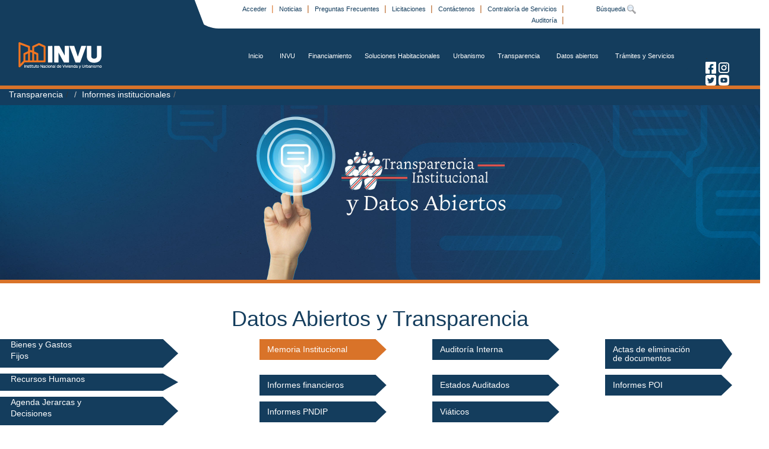

--- FILE ---
content_type: text/html;charset=UTF-8
request_url: https://www.invu.go.cr/informes-institucionales
body_size: 13978
content:
<!DOCTYPE html> <html class="aui ltr" dir="ltr" lang="es-ES"> <head> <!-- Google Tag Manager --> <script>(function(w,d,s,l,i){w[l]=w[l]||[];w[l].push({'gtm.start':
	new Date().getTime(),event:'gtm.js'});var f=d.getElementsByTagName(s)[0],
	j=d.createElement(s),dl=l!='dataLayer'?'&l='+l:'';j.async=true;j.src=
	'https://www.googletagmanager.com/gtm.js?id='+i+dl;f.parentNode.insertBefore(j,f);
	})(window,document,'script','dataLayer','GTM-57ZXRMD');</script> <!-- End Google Tag Manager --> <meta content="text/html; charset=UTF-8" http-equiv="content-type" /> <link href="https://www.invu.go.cr/Portal-INVU-Principal-theme/images/favicon.ico" rel="Shortcut Icon" /> <link href="https&#x3a;&#x2f;&#x2f;www&#x2e;invu&#x2e;go&#x2e;cr&#x2f;informes-institucionales" rel="canonical" /> <link class="lfr-css-file" href="https&#x3a;&#x2f;&#x2f;www&#x2e;invu&#x2e;go&#x2e;cr&#x2f;Portal-INVU-Principal-theme&#x2f;css&#x2f;aui&#x2e;css&#x3f;browserId&#x3d;other&#x26;themeId&#x3d;PortalINVUPrincipal_WAR_PortalINVUPrincipaltheme&#x26;languageId&#x3d;es_ES&#x26;b&#x3d;6205&#x26;t&#x3d;1765222117000" rel="stylesheet" type="text/css" /> <link href="&#x2f;html&#x2f;css&#x2f;main&#x2e;css&#x3f;browserId&#x3d;other&#x26;themeId&#x3d;PortalINVUPrincipal_WAR_PortalINVUPrincipaltheme&#x26;languageId&#x3d;es_ES&#x26;b&#x3d;6205&#x26;t&#x3d;1750262500000" rel="stylesheet" type="text/css" /> <link href="https://www.invu.go.cr/html/portlet/journal_content/css/main.css?browserId=other&amp;themeId=PortalINVUPrincipal_WAR_PortalINVUPrincipaltheme&amp;languageId=es_ES&amp;b=6205&amp;t=1768858932000" rel="stylesheet" type="text/css" /> <link href="https://www.invu.go.cr/html/portlet/journal/css/main.css?browserId=other&amp;themeId=PortalINVUPrincipal_WAR_PortalINVUPrincipaltheme&amp;languageId=es_ES&amp;b=6205&amp;t=1768858932000" rel="stylesheet" type="text/css" /> <link href="https://www.invu.go.cr/notifications-portlet/notifications/css/main.css?browserId=other&amp;themeId=PortalINVUPrincipal_WAR_PortalINVUPrincipaltheme&amp;languageId=es_ES&amp;b=6205&amp;t=1768858892000" rel="stylesheet" type="text/css" /> <script type="text/javascript">
	// <![CDATA[
		var Liferay = {
			Browser: {
				acceptsGzip: function() {
					return true;
				},
				getMajorVersion: function() {
					return 131.0;
				},
				getRevision: function() {
					return "537.36";
				},
				getVersion: function() {
					return "131.0";
				},
				isAir: function() {
					return false;
				},
				isChrome: function() {
					return true;
				},
				isFirefox: function() {
					return false;
				},
				isGecko: function() {
					return true;
				},
				isIe: function() {
					return false;
				},
				isIphone: function() {
					return false;
				},
				isLinux: function() {
					return false;
				},
				isMac: function() {
					return true;
				},
				isMobile: function() {
					return false;
				},
				isMozilla: function() {
					return false;
				},
				isOpera: function() {
					return false;
				},
				isRtf: function() {
					return true;
				},
				isSafari: function() {
					return true;
				},
				isSun: function() {
					return false;
				},
				isWap: function() {
					return false;
				},
				isWapXhtml: function() {
					return false;
				},
				isWebKit: function() {
					return true;
				},
				isWindows: function() {
					return false;
				},
				isWml: function() {
					return false;
				}
			},

			Data: {
				NAV_SELECTOR: '#navigation',

				isCustomizationView: function() {
					return false;
				},

				notices: [
					null

					

					
				]
			},

			ThemeDisplay: {
				
					getLayoutId: function() {
						return "264";
					},
					getLayoutURL: function() {
						return "https://www.invu.go.cr/informes-institucionales";
					},
					getParentLayoutId: function() {
						return "12";
					},
					isPrivateLayout: function() {
						return "false";
					},
					isVirtualLayout: function() {
						return false;
					},
				

				getBCP47LanguageId: function() {
					return "es-ES";
				},
				getCDNBaseURL: function() {
					return "https://www.invu.go.cr";
				},
				getCDNDynamicResourcesHost: function() {
					return "";
				},
				getCDNHost: function() {
					return "";
				},
				getCompanyId: function() {
					return "20154";
				},
				getCompanyGroupId: function() {
					return "20194";
				},
				getDefaultLanguageId: function() {
					return "es_ES";
				},
				getDoAsUserIdEncoded: function() {
					return "";
				},
				getLanguageId: function() {
					return "es_ES";
				},
				getParentGroupId: function() {
					return "20181";
				},
				getPathContext: function() {
					return "";
				},
				getPathImage: function() {
					return "/image";
				},
				getPathJavaScript: function() {
					return "/html/js";
				},
				getPathMain: function() {
					return "/c";
				},
				getPathThemeImages: function() {
					return "https://www.invu.go.cr/Portal-INVU-Principal-theme/images";
				},
				getPathThemeRoot: function() {
					return "/Portal-INVU-Principal-theme";
				},
				getPlid: function() {
					return "214481";
				},
				getPortalURL: function() {
					return "https://www.invu.go.cr";
				},
				getPortletSetupShowBordersDefault: function() {
					return false;
				},
				getScopeGroupId: function() {
					return "20181";
				},
				getScopeGroupIdOrLiveGroupId: function() {
					return "20181";
				},
				getSessionId: function() {
					
						
						
							return "";
						
					
				},
				getSiteGroupId: function() {
					return "20181";
				},
				getURLControlPanel: function() {
					return "/group/control_panel?refererPlid=214481";
				},
				getURLHome: function() {
					return "https\x3a\x2f\x2fwww\x2einvu\x2ego\x2ecr\x2fweb\x2fguest";
				},
				getUserId: function() {
					return "20158";
				},
				getUserName: function() {
					
						
						
							return "";
						
					
				},
				isAddSessionIdToURL: function() {
					return false;
				},
				isFreeformLayout: function() {
					return false;
				},
				isImpersonated: function() {
					return false;
				},
				isSignedIn: function() {
					return false;
				},
				isStateExclusive: function() {
					return false;
				},
				isStateMaximized: function() {
					return false;
				},
				isStatePopUp: function() {
					return false;
				}
			},

			PropsValues: {
				NTLM_AUTH_ENABLED: false
			}
		};

		var themeDisplay = Liferay.ThemeDisplay;

		

		Liferay.AUI = {
			getAvailableLangPath: function() {
				return 'available_languages.jsp?browserId=other&themeId=PortalINVUPrincipal_WAR_PortalINVUPrincipaltheme&colorSchemeId=01&minifierType=js&languageId=es_ES&b=6205&t=1750262506000';
			},
			getCombine: function() {
				return true;
			},
			getComboPath: function() {
				return '/combo/?browserId=other&minifierType=&languageId=es_ES&b=6205&t=1750262506000&';
			},
			getFilter: function() {
				
					
						return 'min';
					
					
					
				
			},
			getJavaScriptRootPath: function() {
				return '/html/js';
			},
			getLangPath: function() {
				return 'aui_lang.jsp?browserId=other&themeId=PortalINVUPrincipal_WAR_PortalINVUPrincipaltheme&colorSchemeId=01&minifierType=js&languageId=es_ES&b=6205&t=1750262506000';
			},
			getStaticResourceURLParams: function() {
				return '?browserId=other&minifierType=&languageId=es_ES&b=6205&t=1750262506000';
			}
		};

		Liferay.authToken = '30EKQT6I';

		

		Liferay.currentURL = '\x2finformes-institucionales';
		Liferay.currentURLEncoded = '%2Finformes-institucionales';
	// ]]>
</script> <script src="/html/js/barebone.jsp?browserId=other&amp;themeId=PortalINVUPrincipal_WAR_PortalINVUPrincipaltheme&amp;colorSchemeId=01&amp;minifierType=js&amp;minifierBundleId=javascript.barebone.files&amp;languageId=es_ES&amp;b=6205&amp;t=1750262506000" type="text/javascript"></script> <script type="text/javascript">
	// <![CDATA[
		

			

			
				Liferay.Portlet.list = ['56_INSTANCE_5uYEg7mKVaeJ', '56_INSTANCE_44hRMpvfo8E4', '56_INSTANCE_14DXzx7NIbwT', '15'];
			
		

		

		
	// ]]>
</script> <script src="https://www.invu.go.cr/html/portlet/journal/js/main.js?browserId=other&amp;minifierType=js&amp;languageId=es_ES&amp;b=6205&amp;t=1768858932000" type="text/javascript"></script> <script src="https://www.invu.go.cr/html/portlet/journal/js/navigation.js?browserId=other&amp;minifierType=js&amp;languageId=es_ES&amp;b=6205&amp;t=1768858932000" type="text/javascript"></script> <link class="lfr-css-file" href="https&#x3a;&#x2f;&#x2f;www&#x2e;invu&#x2e;go&#x2e;cr&#x2f;Portal-INVU-Principal-theme&#x2f;css&#x2f;main&#x2e;css&#x3f;browserId&#x3d;other&#x26;themeId&#x3d;PortalINVUPrincipal_WAR_PortalINVUPrincipaltheme&#x26;languageId&#x3d;es_ES&#x26;b&#x3d;6205&#x26;t&#x3d;1765222117000" rel="stylesheet" type="text/css" /> <style type="text/css">

		

			

		

			

		

			

		

			

		

			

		

			

		

	</style> <meta charset="utf-8"> <meta content="initial-scale=1, width=device-width" name="viewport" /> <meta property="og:title" content="Instituto Nacional de Vivienda y Urbanismo" /> <meta property="og:type" content="website" /> <meta property="og:image" content="https://www.invu.go.cr/Portal-INVU-Principal-theme/images/invu/logo_invu_pdf.png"/> <meta property="og:url" content="https://www.invu.go.cr/" /> <title>Informes institucionales - Portal-INVU</title> </head> <body class=" yui3-skin-sam controls-visible guest-site signed-out public-page site"> <!-- Google Tag Manager (noscript) --> <noscript><iframe src="https://www.googletagmanager.com/ns.html?id=GTM-57ZXRMD" height="0" width="0" style="display:none;visibility:hidden"></iframe></noscript> <!-- End Google Tag Manager (noscript) --> <div class="principal-content-invu"> <header class="col-xs-12 col-sm-12 col-md-12 header fixPadding"> <div class="col-xs-12 col-sm-12 col-md-offset-1 col-md-11 col-lg-offset-3 col-lg-9 userMenu fixPadding"> <div class="col-sm-9 col-md-9 col-lg-8 fix"> <nav> <ul class="ulUserMenu text-right"> <li class="contentOption"> <a id="" class="optionUserMenu" data-redirect="false" href="https://www.invu.go.cr/c/portal/login?p_l_id=214481" rel="nofollow">Acceder </a> <span class="optionSeparator">|</span> </li> <li class="contentOption"> <a class="optionUserMenu" href="https&#x3a;&#x2f;&#x2f;www&#x2e;invu&#x2e;go&#x2e;cr&#x2f;noticias"> Noticias </a> <span class="optionSeparator p-dark-orange">|</span> </li> <li class="contentOption"> <a class="optionUserMenu" href="https&#x3a;&#x2f;&#x2f;www&#x2e;invu&#x2e;go&#x2e;cr&#x2f;preguntas-frecuentes"> Preguntas Frecuentes </a> <span class="optionSeparator p-dark-orange">|</span> </li> <li class="contentOption"> <a class="optionUserMenu" href="https&#x3a;&#x2f;&#x2f;www&#x2e;invu&#x2e;go&#x2e;cr&#x2f;compras-y-contrataciones&#x3f;cat&#x3d;3"> Licitaciones </a> <span class="optionSeparator p-dark-orange">|</span> </li> <li class="contentOption"> <a class="optionUserMenu" href="https&#x3a;&#x2f;&#x2f;www&#x2e;invu&#x2e;go&#x2e;cr&#x2f;contactenos"> Contáctenos </a> <span class="optionSeparator p-dark-orange">|</span> </li> <li class="contentOption"> <a class="optionUserMenu" href="https&#x3a;&#x2f;&#x2f;www&#x2e;invu&#x2e;go&#x2e;cr&#x2f;contraloria-de-servicios"> Contraloría de Servicios </a> <span class="optionSeparator p-dark-orange">|</span> </li> <li class="contentOption"> <a class="optionUserMenu" href="https&#x3a;&#x2f;&#x2f;www&#x2e;invu&#x2e;go&#x2e;cr&#x2f;auditoria-interna"> Auditoría </a> <span class="optionSeparator p-dark-orange">|</span> </li> </ul> </nav> </div> <div class="col-sm-3 searchInputContainer"> <a class="optionUserMenu" href="/busqueda">Búsqueda <img src="/Portal-INVU-Principal-theme/images/common/search.png" alt="Icono de lupa"></a> </div> </div> <div class="col-xs-12 col-sm-12 col-md-12 fix"> <div class="col-xs-12 col-sm-12 col-md-11"> <nav class="navbar navbar-default mainNavigation"> <div class="container-fluid optionsMenuContainer"> <div class="navbar-header"> <a class="logo custom-logo" href="https://www.invu.go.cr/informes-institucionales?p_p_auth=7utkZrFl&amp;p_p_id=49&amp;p_p_lifecycle=1&amp;p_p_state=normal&amp;p_p_mode=view&amp;_49_struts_action=%2Fmy_sites%2Fview&amp;_49_groupId=20181&amp;_49_privateLayout=false" title="Ir a Portal-INVU"> <img class="logotipo " src="/image/company_logo?img_id=22284&amp;t=1768858959326" height="47" alt="Portal-INVU"/> </a> <button type="button" class="navbar-toggle" data-toggle="collapse" data-target="#myNavbar" aria-label="Abrir menu"> <span class="icon-bar"></span> <span class="icon-bar"></span> <span class="icon-bar"></span> </button> </div> <div class="collapse navbar-collapse" id="myNavbar"> <ul class="nav navbar-nav navbar-right optionMenu"> <li> <div class="dropdownOption"> <a class="optionsMenu plusOptions buttonStyle" href="https&#x3a;&#x2f;&#x2f;www&#x2e;invu&#x2e;go&#x2e;cr&#x2f;home">Inicio</a> </div> </li> <li> <div class="dropdownOption"> <button class="plusOptions buttonStyle" type="button" data-toggle="dropdown">INVU <span class="hidden-sm hidden-md hidden-lg caret"></span></button> <ul class="dropdown-menu menuOptions" role="menu"> <li role="menuitem"><a class="plusOptions " href="https&#x3a;&#x2f;&#x2f;www&#x2e;invu&#x2e;go&#x2e;cr&#x2f;historia">Historia</a></li> <li role="menuitem"><a class="plusOptions " href="https&#x3a;&#x2f;&#x2f;www&#x2e;invu&#x2e;go&#x2e;cr&#x2f;mision-y-vision">Misión y visión</a></li> <li role="menuitem"><a class="plusOptions " href="https&#x3a;&#x2f;&#x2f;www&#x2e;invu&#x2e;go&#x2e;cr&#x2f;organigrama">Organigrama</a></li> <li class="dropdown-submenu pull-left" role="menuitem"> <a href="#" class="plusOptions " data-toggle="dropdown">Marco jurídico</a> <ul class="dropdown-menu dropdown-menu-left"> <li><a class="plusOptions " href="https&#x3a;&#x2f;&#x2f;www&#x2e;invu&#x2e;go&#x2e;cr&#x2f;ley-organica">Ley Orgánica</a></li> <li><a class="plusOptions " href="https&#x3a;&#x2f;&#x2f;www&#x2e;invu&#x2e;go&#x2e;cr&#x2f;reglamentos">Reglamentos</a></li> <li><a class="plusOptions " href="https&#x3a;&#x2f;&#x2f;www&#x2e;invu&#x2e;go&#x2e;cr&#x2f;politicas">Políticas</a></li> <li><a class="plusOptions " href="https&#x3a;&#x2f;&#x2f;www&#x2e;invu&#x2e;go&#x2e;cr&#x2f;proyectos-de-ley">Proyectos de Ley</a></li> <li><a class="plusOptions " href="https&#x3a;&#x2f;&#x2f;www&#x2e;invu&#x2e;go&#x2e;cr&#x2f;protocolos">Protocolos</a></li> <li><a class="plusOptions " href="https&#x3a;&#x2f;&#x2f;www&#x2e;invu&#x2e;go&#x2e;cr&#x2f;guias">Guías</a></li> </ul> </li> <li role="menuitem"><a class="plusOptions " href="https&#x3a;&#x2f;&#x2f;www&#x2e;invu&#x2e;go&#x2e;cr&#x2f;autoridades-institucionales">Autoridades Institucionales</a></li> <li role="menuitem"><a class="plusOptions " href="https&#x3a;&#x2f;&#x2f;www&#x2e;invu&#x2e;go&#x2e;cr&#x2f;listado-de-contactos">Listado de contactos</a></li> </ul> </div> </li> <li> <div class="dropdownOption"> <button class="plusOptions buttonStyle" type="button" data-toggle="dropdown">Financiamiento <span class="hidden-sm hidden-md hidden-lg caret"></span></button> <ul class="dropdown-menu menuOptions" role="menu"> <li role="menuitem"><a class="plusOptions " href="https&#x3a;&#x2f;&#x2f;www&#x2e;invu&#x2e;go&#x2e;cr&#x2f;invu-financiamiento">INVU Financiamiento</a></li> <li class="dropdown-submenu pull-left" role="menuitem"> <a href="#" class="plusOptions " data-toggle="dropdown">Planes de Ahorro y Préstamo</a> <ul class="dropdown-menu dropdown-menu-left"> <li><a class="plusOptions " href="https&#x3a;&#x2f;&#x2f;www&#x2e;invu&#x2e;go&#x2e;cr&#x2f;introduccion-planes-de-ahorro-y-prestamo1">¿Qué es un Plan de Ahorro y Préstamo?</a></li> <li><a class="plusOptions " href="https&#x3a;&#x2f;&#x2f;www&#x2e;invu&#x2e;go&#x2e;cr&#x2f;inicie-su-plan">Paso 1: Inicie su Plan</a></li> <li><a class="plusOptions " href="https&#x3a;&#x2f;&#x2f;www&#x2e;invu&#x2e;go&#x2e;cr&#x2f;administre-su-plan">Paso 2: Administre su Plan</a></li> <li><a class="plusOptions " href="https&#x3a;&#x2f;&#x2f;www&#x2e;invu&#x2e;go&#x2e;cr&#x2f;financiamiento-obtener-prestamo-">Paso 3: Financiamiento (Obtener préstamo)</a></li> <li><a class="plusOptions " href="https&#x3a;&#x2f;&#x2f;www&#x2e;invu&#x2e;go&#x2e;cr&#x2f;calcule-su-cuota">Calcule su cuota</a></li> <li><a class="plusOptions " href="https&#x3a;&#x2f;&#x2f;www&#x2e;invu&#x2e;go&#x2e;cr&#x2f;comisionistas-autorizados">Comisionistas Autorizados</a></li> </ul> </li> <li class="dropdown-submenu pull-left" role="menuitem"> <a href="#" class="plusOptions " data-toggle="dropdown">CREDINVU</a> <ul class="dropdown-menu dropdown-menu-left"> <li><a class="plusOptions " href="https&#x3a;&#x2f;&#x2f;www&#x2e;invu&#x2e;go&#x2e;cr&#x2f;-que-es-credinvu-">¿Qué es CREDINVU?</a></li> <li><a class="plusOptions " href="https&#x3a;&#x2f;&#x2f;www&#x2e;invu&#x2e;go&#x2e;cr&#x2f;-quienes-puede-optar-">¿Quiénes pueden optar?</a></li> <li><a class="plusOptions " href="https&#x3a;&#x2f;&#x2f;www&#x2e;invu&#x2e;go&#x2e;cr&#x2f;lineas-de-credito-finalidades">Líneas de crédito ¿En qué puedo utilizarlo?</a></li> <li><a class="plusOptions " href="https&#x3a;&#x2f;&#x2f;www&#x2e;invu&#x2e;go&#x2e;cr&#x2f;calcule-su-cuota-credinvu">Calcule su cuota CredINVU</a></li> </ul> </li> <li role="menuitem"><a class="plusOptions " href="https&#x3a;&#x2f;&#x2f;www&#x2e;invu&#x2e;go&#x2e;cr&#x2f;bono-de-vivienda">Bono de vivienda</a></li> <li role="menuitem"><a class="plusOptions " href="https&#x3a;&#x2f;&#x2f;www&#x2e;invu&#x2e;go&#x2e;cr&#x2f;cancele-su-cuota">Cancele su cuota</a></li> <li role="menuitem"><a class="plusOptions " href="https&#x3a;&#x2f;&#x2f;agenciavirtual&#x2e;invu&#x2e;go&#x2e;cr&#x3a;9000&#x2f;VirtualAbanksXevo3&#x2f;servlet&#x2f;com&#x2e;virtualabanksxevo3&#x2e;hvx0000033">Consulte su estado de cuenta</a></li> </ul> </div> </li> <li> <div class="dropdownOption"> <button class="plusOptions buttonStyle" type="button" data-toggle="dropdown">Soluciones Habitacionales <span class="hidden-sm hidden-md hidden-lg caret"></span></button> <ul class="dropdown-menu menuOptions" role="menu"> <li class="dropdown-submenu pull-left" role="menuitem"> <a href="#" class="plusOptions " data-toggle="dropdown">Soluciones Habitacionales</a> <ul class="dropdown-menu dropdown-menu-left"> <li><a class="plusOptions " href="https&#x3a;&#x2f;&#x2f;www&#x2e;invu&#x2e;go&#x2e;cr&#x2f;proyectos-interes-social">Proyectos Interés Social</a></li> <li><a class="plusOptions " href="https&#x3a;&#x2f;&#x2f;www&#x2e;invu&#x2e;go&#x2e;cr&#x2f;proyectos-clase-media">Proyectos Clase Media</a></li> </ul> </li> <li class="dropdown-submenu pull-left" role="menuitem"> <a href="#" class="plusOptions " data-toggle="dropdown">Proyectos de interés social</a> <ul class="dropdown-menu dropdown-menu-left"> <li><a class="plusOptions " href="https&#x3a;&#x2f;&#x2f;www&#x2e;invu&#x2e;go&#x2e;cr&#x2f;proyecto-duarco-cocori">Proyecto Duarco - Cocorí</a></li> <li><a class="plusOptions " href="https&#x3a;&#x2f;&#x2f;www&#x2e;invu&#x2e;go&#x2e;cr&#x2f;parque-lineal-duarco-cocori">Parque Lineal Duarco - Cocorí</a></li> <li><a class="plusOptions " href="https&#x3a;&#x2f;&#x2f;www&#x2e;invu&#x2e;go&#x2e;cr&#x2f;condominio-vertical-residencial-lumen">Condominio Vertical Residencial Lumen</a></li> <li><a class="plusOptions " href="https&#x3a;&#x2f;&#x2f;www&#x2e;invu&#x2e;go&#x2e;cr&#x2f;bono-comunal-de-guarari">Bono Comunal de Guararí</a></li> <li><a class="plusOptions " href="https&#x3a;&#x2f;&#x2f;www&#x2e;invu&#x2e;go&#x2e;cr&#x2f;conjunto-habitacional-hojancha">Conjunto Habitacional Hojancha</a></li> <li><a class="plusOptions " href="https&#x3a;&#x2f;&#x2f;www&#x2e;invu&#x2e;go&#x2e;cr&#x2f;condominio-residencial-premio-nobel">Condominio Residencial Premio Nobel</a></li> <li><a class="plusOptions " href="https&#x3a;&#x2f;&#x2f;www&#x2e;invu&#x2e;go&#x2e;cr&#x2f;conjunto-residencial-vertical-el-fortin">Conjunto Residencial Vertical El Fortín</a></li> <li><a class="plusOptions " href="https&#x3a;&#x2f;&#x2f;www&#x2e;invu&#x2e;go&#x2e;cr&#x2f;condominio-vertical-residencial-finca-boschini">Condominio Vertical Residencial Finca Boschini</a></li> <li><a class="plusOptions " href="https&#x3a;&#x2f;&#x2f;www&#x2e;invu&#x2e;go&#x2e;cr&#x2f;proyecto-franja-fronteriza">Proyecto Franja Fronteriza</a></li> <li><a class="plusOptions " href="https&#x3a;&#x2f;&#x2f;www&#x2e;invu&#x2e;go&#x2e;cr&#x2f;construccion-y-formalizacion-casos-del-programa-de-consolidacion-de-patrimonio">Construcción y Formalización Casos del Programa de Consolidación de Patrimonio</a></li> <li><a class="plusOptions " href="https&#x3a;&#x2f;&#x2f;www&#x2e;invu&#x2e;go&#x2e;cr&#x2f;lotificacion-los-lirios-primera-etapa">Lotificación Los Lirios Primera Etapa</a></li> <li><a class="plusOptions " href="https&#x3a;&#x2f;&#x2f;www&#x2e;invu&#x2e;go&#x2e;cr&#x2f;proyectos-los-lirios-ii-etapa">Proyectos Los Lirios II Etapa</a></li> <li><a class="plusOptions " href="https&#x3a;&#x2f;&#x2f;www&#x2e;invu&#x2e;go&#x2e;cr&#x2f;proyecto-andre-challe">Proyecto André Challé</a></li> <li><a class="plusOptions " href="https&#x3a;&#x2f;&#x2f;www&#x2e;invu&#x2e;go&#x2e;cr&#x2f;bono-comunal-corina-rodriguez">Bono Comunal Corina Rodríguez</a></li> <li><a class="plusOptions " href="https&#x3a;&#x2f;&#x2f;www&#x2e;invu&#x2e;go&#x2e;cr&#x2f;bono-comunal-acosta-activa">Bono Comunal Acosta Activa</a></li> </ul> </li> <li class="dropdown-submenu pull-left" role="menuitem"> <a href="#" class="plusOptions " data-toggle="dropdown">Proyectos de vivienda para clase media</a> <ul class="dropdown-menu dropdown-menu-left"> <li><a class="plusOptions " href="https&#x3a;&#x2f;&#x2f;www&#x2e;invu&#x2e;go&#x2e;cr&#x2f;proyecto-bleble">Proyecto Blëblë</a></li> </ul> </li> <li role="menuitem"><a class="plusOptions " href="https&#x3a;&#x2f;&#x2f;www&#x2e;invu&#x2e;go&#x2e;cr&#x2f;proximos-proyectos">Próximos proyectos</a></li> <li role="menuitem"><a class="plusOptions " href="https&#x3a;&#x2f;&#x2f;www&#x2e;invu&#x2e;go&#x2e;cr&#x2f;titulacion1">Titulación</a></li> </ul> </div> </li> <li> <div class="dropdownOption"> <button class="plusOptions buttonStyle" type="button" data-toggle="dropdown">Urbanismo <span class="hidden-sm hidden-md hidden-lg caret"></span></button> <ul class="dropdown-menu menuOptions" role="menu"> <li role="menuitem"><a class="plusOptions " href="https&#x3a;&#x2f;&#x2f;www&#x2e;invu&#x2e;go&#x2e;cr&#x2f;-urbanismo">Urbanismo</a></li> <li class="dropdown-submenu pull-left" role="menuitem"> <a href="#" class="plusOptions " data-toggle="dropdown">Ordenamiento del Territorio</a> <ul class="dropdown-menu dropdown-menu-left"> <li><a class="plusOptions " href="https&#x3a;&#x2f;&#x2f;www&#x2e;invu&#x2e;go&#x2e;cr&#x2f;ordenamiento-del-territorio">Ordenamiento del Territorio</a></li> <li><a class="plusOptions " href="https&#x3a;&#x2f;&#x2f;www&#x2e;invu&#x2e;go&#x2e;cr&#x2f;planes-reguladores">Planes Reguladores</a></li> <li><a class="plusOptions " href="https&#x3a;&#x2f;&#x2f;www&#x2e;invu&#x2e;go&#x2e;cr&#x2f;pndu">PNDU</a></li> <li><a class="plusOptions " href="https&#x3a;&#x2f;&#x2f;www&#x2e;invu&#x2e;go&#x2e;cr&#x2f;convenios-gobiernos-locales">Convenios Gobiernos Locales</a></li> <li><a class="plusOptions " href="https&#x3a;&#x2f;&#x2f;www&#x2e;invu&#x2e;go&#x2e;cr&#x2f;certificado-uso-urbano">Certificado Uso Urbano</a></li> <li><a class="plusOptions " href="https&#x3a;&#x2f;&#x2f;www&#x2e;invu&#x2e;go&#x2e;cr&#x2f;cuadrantes-urbanos">Cuadrantes Urbanos</a></li> <li><a class="plusOptions " href="https&#x3a;&#x2f;&#x2f;www&#x2e;invu&#x2e;go&#x2e;cr&#x2f;renovacion-urbana">Renovación Urbana</a></li> <li><a class="plusOptions " href="https&#x3a;&#x2f;&#x2f;www&#x2e;invu&#x2e;go&#x2e;cr&#x2f;plan-gam-13-30">Plan GAM 13-30</a></li> <li><a class="plusOptions " href="https&#x3a;&#x2f;&#x2f;www&#x2e;invu&#x2e;go&#x2e;cr&#x2f;servicio-de-acompanamiento">Servicio de Acompañamiento</a></li> <li><a class="plusOptions " href="https&#x3a;&#x2f;&#x2f;www&#x2e;invu&#x2e;go&#x2e;cr&#x2f;sighat">SIGHAT</a></li> </ul> </li> <li class="dropdown-submenu pull-left" role="menuitem"> <a href="#" class="plusOptions " data-toggle="dropdown">Alineamientos y Visados</a> <ul class="dropdown-menu dropdown-menu-left"> <li><a class="plusOptions " href="https&#x3a;&#x2f;&#x2f;www&#x2e;invu&#x2e;go&#x2e;cr&#x2f;alineamientos-y-visados-detalle">Alineamientos y Visados</a></li> <li><a class="plusOptions " href="https&#x3a;&#x2f;&#x2f;www&#x2e;invu&#x2e;go&#x2e;cr&#x2f;sistema-automatizado-de-visado-de-planos">Plataforma DIgital de Visados - PDV</a></li> </ul> </li> <li role="menuitem"><a class="plusOptions " href="https&#x3a;&#x2f;&#x2f;www&#x2e;invu&#x2e;go&#x2e;cr&#x2f;asesoria-y-capacitaciones">Asesoría y Capacitaciones</a></li> <li role="menuitem"><a class="plusOptions " href="https&#x3a;&#x2f;&#x2f;www&#x2e;invu&#x2e;go&#x2e;cr&#x2f;leyes-y-reglamentos">Leyes y reglamentos</a></li> </ul> </div> </li> <li> <div class="dropdownOption"> <button class="plusOptions buttonStyle" type="button" data-toggle="dropdown">Transparencia <span class="hidden-sm hidden-md hidden-lg caret"></span></button> <ul class="dropdown-menu menuOptions" role="menu"> <li role="menuitem"><a class="plusOptions " href="https&#x3a;&#x2f;&#x2f;www&#x2e;invu&#x2e;go&#x2e;cr&#x2f;bienes-y-gastos-fijos">Bienes y gastos fijos</a></li> <li role="menuitem"><a class="plusOptions " href="https&#x3a;&#x2f;&#x2f;www&#x2e;invu&#x2e;go&#x2e;cr&#x2f;recursos-humanos">Recursos humanos</a></li> <li role="menuitem"><a class="plusOptions " href="https&#x3a;&#x2f;&#x2f;www&#x2e;invu&#x2e;go&#x2e;cr&#x2f;agenda-jerarcas-y-decisiones">Agenda jerarcas y decisiones</a></li> <li role="menuitem"><a class="plusOptions " href="https&#x3a;&#x2f;&#x2f;www&#x2e;invu&#x2e;go&#x2e;cr&#x2f;compras-y-contrataciones">Compras y contrataciones</a></li> <li role="menuitem"><a class="plusOptions " href="https&#x3a;&#x2f;&#x2f;www&#x2e;invu&#x2e;go&#x2e;cr&#x2f;presupuestos-publicos">Presupuestos públicos</a></li> <li role="menuitem"><a class="plusOptions " href="https&#x3a;&#x2f;&#x2f;www&#x2e;invu&#x2e;go&#x2e;cr&#x2f;informes-institucionales">Informes institucionales</a></li> <li role="menuitem"><a class="plusOptions " href="https&#x3a;&#x2f;&#x2f;www&#x2e;invu&#x2e;go&#x2e;cr&#x2f;servicios-y-tramites">Servicios y trámites</a></li> <li role="menuitem"><a class="plusOptions " href="https&#x3a;&#x2f;&#x2f;www&#x2e;invu&#x2e;go&#x2e;cr&#x2f;participacion-ciudadana">Participación ciudadana</a></li> <li role="menuitem"><a class="plusOptions " href="https&#x3a;&#x2f;&#x2f;www&#x2e;invu&#x2e;go&#x2e;cr&#x2f;planes-institucionales">Planes institucionales</a></li> <li role="menuitem"><a class="plusOptions " href="https&#x3a;&#x2f;&#x2f;www&#x2e;invu&#x2e;go&#x2e;cr&#x2f;ejecucion-presupuestaria">Ejecución presupuestaria</a></li> </ul> </div> </li> <li> <div class="dropdownOption"> <a class="optionsMenu plusOptions buttonStyle" href="https&#x3a;&#x2f;&#x2f;www&#x2e;invu&#x2e;go&#x2e;cr&#x2f;datos-abiertos">Datos abiertos</a> </div> </li> <li> <div class="dropdownOption"> <button class="plusOptions buttonStyle" type="button" data-toggle="dropdown">Trámites y Servicios <span class="hidden-sm hidden-md hidden-lg caret"></span></button> <ul class="dropdown-menu menuOptions" role="menu"> <li role="menuitem"><a class="plusOptions " href="https&#x3a;&#x2f;&#x2f;www&#x2e;invu&#x2e;go&#x2e;cr&#x2f;servicios-financiamiento">Financiamiento</a></li> <li role="menuitem"><a class="plusOptions " href="https&#x3a;&#x2f;&#x2f;www&#x2e;invu&#x2e;go&#x2e;cr&#x2f;servicios-soluciones-habitacionales">Soluciones Habitacionales</a></li> <li role="menuitem"><a class="plusOptions " href="https&#x3a;&#x2f;&#x2f;www&#x2e;invu&#x2e;go&#x2e;cr&#x2f;urbanismo1">Urbanismo</a></li> <li role="menuitem"><a class="plusOptions " href="https&#x3a;&#x2f;&#x2f;www&#x2e;invu&#x2e;go&#x2e;cr&#x2f;contraloria-de-servicio">Contraloría de Servicios</a></li> <li role="menuitem"><a class="plusOptions " href="https&#x3a;&#x2f;&#x2f;www&#x2e;invu&#x2e;go&#x2e;cr&#x2f;tramite-pagos">Pagos</a></li> <li role="menuitem"><a class="plusOptions " href="https&#x3a;&#x2f;&#x2f;www&#x2e;invu&#x2e;go&#x2e;cr&#x2f;proveedores">Proveedores</a></li> <li role="menuitem"><a class="plusOptions " href="https&#x3a;&#x2f;&#x2f;www&#x2e;invu&#x2e;go&#x2e;cr&#x2f;listado-de-tramites-y-servicios">Listado de trámites y servicios</a></li> <li role="menuitem"><a class="plusOptions " href="https&#x3a;&#x2f;&#x2f;citas&#x2e;invu&#x2e;go&#x2e;cr&#x2f;tramite-cita">Sistema de Citas para Trámites</a></li> </ul> </div> </li> <div class="hidden-sm hidden-md hidden-lg"> <button class="plusOptions buttonStyle moreLink" type="button" data-toggle="dropdown"> MÁS <span class="caret"></span> </button> <ul class="dropdown-menu"> <li><a class="plusOptions " href="https&#x3a;&#x2f;&#x2f;www&#x2e;invu&#x2e;go&#x2e;cr&#x2f;noticias">Noticias</a></li> <li><a class="plusOptions " href="https&#x3a;&#x2f;&#x2f;www&#x2e;invu&#x2e;go&#x2e;cr&#x2f;preguntas-frecuentes">Preguntas Frecuentes</a></li> <li><a class="plusOptions " href="https&#x3a;&#x2f;&#x2f;www&#x2e;invu&#x2e;go&#x2e;cr&#x2f;compras-y-contrataciones&#x3f;cat&#x3d;3">Licitaciones</a></li> <li><a class="plusOptions " href="https&#x3a;&#x2f;&#x2f;www&#x2e;invu&#x2e;go&#x2e;cr&#x2f;contactenos">Contáctenos</a></li> <li><a class="plusOptions " href="https&#x3a;&#x2f;&#x2f;www&#x2e;invu&#x2e;go&#x2e;cr&#x2f;contraloria-de-servicios">Contraloría de Servicios</a></li> <li><a class="plusOptions " href="https&#x3a;&#x2f;&#x2f;www&#x2e;invu&#x2e;go&#x2e;cr&#x2f;auditoria-interna">Auditoría</a></li> </ul> </div> </ul> </div> </div> </nav> </div> <div class="hidden-xs hidden-sm col-md-1 logoContainerSpace d-flex">. <div> <a href="https://www.facebook.com/INVU.oficial" target="_blank"> <img src="/image/journal/article?img_id=476423&t=1666679210189" height="20px" alt="Logo Facebook"> </a> <a href="https://www.instagram.com/invu_cr_oficial/" target="_blank" class="ml-5"> <img alt="logoInstagram" src="/image/journal/article?img_id=476424&t=1666679210206" height="18px" alt="Logo de instagram"/> </a> </div> <div class="mt-5"> <a href="https://twitter.com/invu_costarica?lang=es" target="_blank"> <img alt="logoTwiter" src="/image/journal/article?img_id=476425&t=1666679210703" height="18px" alt="Logo de Twiter" /> </a> <a href="https://m.youtube.com/channel/UCsRKsyIOrffLvl2Hw_BVzQw" target="_blank"> <img alt="logoYoutube" src="/image/journal/article?img_id=476426&t=1666679210878" class="ml-5" height="18px" alt="$logoYoutube.altYoutube.getData("/> </a> </div> </div> </div> </header> <main> <ul aria-label="Camino de migas" class="breadCrumbGeneral breadcrumb breadcrumb-horizontal"> <li class="first"><a href="https://www.invu.go.cr/transparencia" >Transparencia</a><span class="divider">/</span></li><li class="active last"><a href="https://www.invu.go.cr/informes-institucionales" >Informes institucionales</a><span class="divider">/</span></li> </ul> <div class="columns-1-2" id="main-content" role="main"> <div class="portlet-layout row-fluid"> <div class="portlet-column portlet-column-only span12" id="column-1"> <div class="portlet-dropzone portlet-column-content portlet-column-content-only" id="layout-column_column-1"> <div class="portlet-boundary portlet-boundary_56_ portlet-static portlet-static-end portlet-borderless portlet-journal-content " id="p_p_id_56_INSTANCE_5uYEg7mKVaeJ_" > <span id="p_56_INSTANCE_5uYEg7mKVaeJ"></span> <div class="portlet-borderless-container" style=""> <div class="portlet-body"> <div class="journal-content-article"> <style> body .principal-content-invu .calculatorBannerContainer { height: 300px; width: 100%; background-repeat: no-repeat; background-size: cover; background-position: center; } </style> <section class="mainBanner col-xs-12 fix" > <div class="col-xs-12 col-sm-12 col-md-12 fix" > <div class="img-responsive col-xs-12 calculatorBannerContainer fixPadding borderBanner" style="background-image: url(/image/journal/article?img_id=717755&t=1756761961991)" alt="Imagen con diseño de la bandera de Costa Rica y el texto de Red de Transparencia"> </div> </div> <div class="col-xs-12 fixPadding text-center"> <h1 style="color: #143d5d; margin-top: 40px;">Datos Abiertos y Transparencia</h1> </div> </section> </div> <div class="entry-links"> </div> </div> </div> </div> </div> </div> </div> <div class="portlet-layout row-fluid"> <div class="portlet-column portlet-column-first span4" id="column-2"> <div class="portlet-dropzone portlet-column-content portlet-column-content-first" id="layout-column_column-2"> <div class="portlet-boundary portlet-boundary_56_ portlet-static portlet-static-end portlet-borderless portlet-journal-content " id="p_p_id_56_INSTANCE_44hRMpvfo8E4_" > <span id="p_56_INSTANCE_44hRMpvfo8E4"></span> <div class="portlet-borderless-container" style=""> <div class="portlet-body"> <div class="journal-content-article"> <!-- inicio contenedor opciones principales--> <div class="container-fluid"> <div class="row"> <div class="col-xs-12 detailPrincipalOptionsMenu"> <div class="principalOptionMenuSelected col-xs-12 col-sm-12 col-md-12 detailPrincipalOptionPolygon fixPadding"> <a href="https://www.invu.go.cr/bienes-y-gastos-fijos?cat=0"> <p class="detailOptionText">Bienes y Gastos Fijos</p> </a> </div> <div class="principalOptionMenuSelected col-xs-12 col-sm-12 col-md-12 detailPrincipalOptionPolygon fixPadding"> <a href="https://www.invu.go.cr/recursos-humanos?cat=1"> <p class="detailOptionText">Recursos Humanos</p> </a> </div> <div class="principalOptionMenuSelected col-xs-12 col-sm-12 col-md-12 detailPrincipalOptionPolygon fixPadding"> <a href="https://www.invu.go.cr/agenda-jerarcas-y-decisiones?cat=2"> <p class="detailOptionText">Agenda Jerarcas y Decisiones</p> </a> </div> <div class="principalOptionMenuSelected col-xs-12 col-sm-12 col-md-12 detailPrincipalOptionPolygon fixPadding"> <a href="https://www.invu.go.cr/compras-y-contrataciones?cat=3"> <p class="detailOptionText">Compras y Contrataciones</p> </a> </div> <div class="principalOptionMenuSelected col-xs-12 col-sm-12 col-md-12 detailPrincipalOptionPolygon fixPadding"> <a href="https://www.invu.go.cr/presupuestos-publicos?cat=4"> <p class="detailOptionText">Presupuestos Públicos</p> </a> </div> <div class="principalOptionMenuSelected col-xs-12 col-sm-12 col-md-12 detailPrincipalOptionPolygon fixPadding"> <a href="https://www.invu.go.cr/informes-institucionales?cat=5"> <p class="detailOptionText">Informes Institucionales</p> </a> </div> <div class="principalOptionMenuSelected col-xs-12 col-sm-12 col-md-12 detailPrincipalOptionPolygon fixPadding"> <a href="https://www.invu.go.cr/servicios-y-tramites?cat=6"> <p class="detailOptionText">Servicios y Trámites</p> </a> </div> <div class="principalOptionMenuSelected col-xs-12 col-sm-12 col-md-12 detailPrincipalOptionPolygon fixPadding"> <a href="https://www.invu.go.cr/participacion-ciudadana?cat=7"> <p class="detailOptionText">Participación Ciudadana</p> </a> </div> <div class="principalOptionMenuSelected col-xs-12 col-sm-12 col-md-12 detailPrincipalOptionPolygon fixPadding"> <a href="https://www.invu.go.cr/planes-institucionales?cat=8"> <p class="detailOptionText">Planes Institucionales</p> </a> </div> <div class="principalOptionMenuSelected col-xs-12 col-sm-12 col-md-12 detailPrincipalOptionPolygon fixPadding"> <a href="https://www.invu.go.cr/ejecucion-presupuestaria?cat=9"> <p class="detailOptionText">Ejecución presupuestaria</p> </a> </div> <div class="principalOptionMenuSelected col-xs-12 col-sm-12 col-md-12 detailPrincipalOptionPolygon fixPadding"> <a href="https://www.invu.go.cr/estadisticas?cat=10"> <p class="detailOptionText">Estadísticas</p> </a> </div> <div class="principalOptionMenuSelected col-xs-12 col-sm-12 col-md-12 detailPrincipalOptionPolygon fixPadding"> <a href="https://www.invu.go.cr/datos-abiertos?cat=11"> <p class="detailOptionText">Datos abiertos</p> </a> </div> <!-- fin contenedor opciones principales--> </div> </div> </div> </div> <div class="entry-links"> </div> </div> </div> </div> </div> </div> <div class="portlet-column portlet-column-last span8" id="column-3"> <div class="portlet-dropzone portlet-column-content portlet-column-content-last" id="layout-column_column-3"> <div class="portlet-boundary portlet-boundary_56_ portlet-static portlet-static-end portlet-borderless portlet-journal-content " id="p_p_id_56_INSTANCE_14DXzx7NIbwT_" > <span id="p_56_INSTANCE_14DXzx7NIbwT"></span> <div class="portlet-borderless-container" style=""> <div class="portlet-body"> <div class="journal-content-article"> <!-- inicio contenedor subcategorias--> <div class="col-xs-12 detailOptionsMenu"> <div class="row"> <div class="col-xs-12 col-md-4"> <a href="#firstSelectedContent_$idCat_0" class="newtworkInformSelected netWorkOption-selected col-xs-12 detailOptionPolygon fixPadding"> <h5 class="detailOptionText">Memoria Institucional</h5> </a> </div> <div class="col-xs-12 col-md-4"> <a href="#selectedContent_$idCat_1" class="newtworkInformSelected col-xs-12 detailOptionPolygon fixPadding" > <h5 class="detailOptionText">Auditoría Interna</h5> </a> </div> <div class="col-xs-12 col-md-4"> <a href="#selectedContent_$idCat_2" class="newtworkInformSelected col-xs-12 detailOptionPolygon fixPadding" > <h5 class="detailOptionText">Actas de eliminación de documentos</h5> </a> </div> <div class="col-xs-12 col-md-4"> <a href="#selectedContent_$idCat_3" class="newtworkInformSelected col-xs-12 detailOptionPolygon fixPadding" > <h5 class="detailOptionText">Informes financieros</h5> </a> </div> <div class="col-xs-12 col-md-4"> <a href="#selectedContent_$idCat_4" class="newtworkInformSelected col-xs-12 detailOptionPolygon fixPadding" > <h5 class="detailOptionText">Estados Auditados</h5> </a> </div> <div class="col-xs-12 col-md-4"> <a href="#selectedContent_$idCat_5" class="newtworkInformSelected col-xs-12 detailOptionPolygon fixPadding" > <h5 class="detailOptionText">Informes POI</h5> </a> </div> <div class="col-xs-12 col-md-4"> <a href="#selectedContent_$idCat_6" class="newtworkInformSelected col-xs-12 detailOptionPolygon fixPadding" > <h5 class="detailOptionText">Informes PNDIP</h5> </a> </div> <div class="col-xs-12 col-md-4"> <a href="#selectedContent_$idCat_7" class="newtworkInformSelected col-xs-12 detailOptionPolygon fixPadding" > <h5 class="detailOptionText">Viáticos</h5> </a> </div> </div> </div> <div id="#firstSelectedContent_$idCat_0" class="col-xs-12 reportContainer "> <div class="col-xs-12 textGeneralPageContainer "> <p style="color: rgb(0, 0, 0);">En esta sección usted podrá encontrar la Memoria Institucional, en esta edición usted podrá consultar datos relacionados con lo sucedido según el año.</p> </div> <!-- archivos --> <div class="col-xs-12 col-sm-12 col-md-6 fixPadding"> <a href="/documents/20181/221817/Memoria+Institucional+2023" target="_blank"> <div class="col-xs-3 fixPadding detailPolygon"> <img class="informIcon" src="/documents/20181/37335/PDF+Transparente.png/f366eeac-d1d1-4317-9164-7f29975d5056?t=1527810232459" alt="Icono archivo pdf"/> </div> <div class="col-xs-8"> <h6 class="detailText">Memoria Institucional 2023</h6> </div> </a> </div> <div class="col-xs-12 col-sm-12 col-md-6 fixPadding"> <a href="/documents/20181/221817/Memoria+Institucional+2024" target="_blank"> <div class="col-xs-3 fixPadding detailPolygon"> <img class="informIcon" src="/documents/20181/37335/PDF+Transparente.png/f366eeac-d1d1-4317-9164-7f29975d5056?t=1527810232459" alt="Icono archivo pdf"/> </div> <div class="col-xs-8"> <h6 class="detailText">Memoria Institucional 2024</h6> </div> </a> </div> <div class="col-xs-12 col-sm-12 col-md-6 fixPadding"> <a href="/documents/20181/221817/Memoria+Institucional+INVU+2018.pdf" target="_blank"> <div class="col-xs-3 fixPadding detailPolygon"> <img class="informIcon" src="/documents/20181/37335/PDF+Transparente.png/f366eeac-d1d1-4317-9164-7f29975d5056?t=1527810232459" alt="Icono archivo pdf"/> </div> <div class="col-xs-8"> <h6 class="detailText">Memoria Institucional INVU 2018.pdf</h6> </div> </a> </div> <div class="col-xs-12 col-sm-12 col-md-6 fixPadding"> <a href="/documents/20181/221817/Memoria+Institucional+2019" target="_blank"> <div class="col-xs-3 fixPadding detailPolygon"> <img class="informIcon" src="/documents/20181/37335/PDF+Transparente.png/f366eeac-d1d1-4317-9164-7f29975d5056?t=1527810232459" alt="Icono archivo pdf"/> </div> <div class="col-xs-8"> <h6 class="detailText">Memoria Institucional 2019</h6> </div> </a> </div> <div class="col-xs-12 col-sm-12 col-md-6 fixPadding"> <a href="/documents/20181/221817/Memoria+Institucional+2020" target="_blank"> <div class="col-xs-3 fixPadding detailPolygon"> <img class="informIcon" src="/documents/20181/37335/PDF+Transparente.png/f366eeac-d1d1-4317-9164-7f29975d5056?t=1527810232459" alt="Icono archivo pdf"/> </div> <div class="col-xs-8"> <h6 class="detailText">Memoria Institucional 2020</h6> </div> </a> </div> <div class="col-xs-12 col-sm-12 col-md-6 fixPadding"> <a href="/documents/20181/221817/Memoria+Institucional+2021" target="_blank"> <div class="col-xs-3 fixPadding detailPolygon"> <img class="informIcon" src="/documents/20181/37335/PDF+Transparente.png/f366eeac-d1d1-4317-9164-7f29975d5056?t=1527810232459" alt="Icono archivo pdf"/> </div> <div class="col-xs-8"> <h6 class="detailText">Memoria Institucional 2021</h6> </div> </a> </div> <div class="col-xs-12 col-sm-12 col-md-6 fixPadding"> <a href="/documents/20181/221817/Memoria+Institucional+2022" target="_blank"> <div class="col-xs-3 fixPadding detailPolygon"> <img class="informIcon" src="/documents/20181/37335/PDF+Transparente.png/f366eeac-d1d1-4317-9164-7f29975d5056?t=1527810232459" alt="Icono archivo pdf"/> </div> <div class="col-xs-8"> <h6 class="detailText">Memoria Institucional 2022</h6> </div> </a> </div> <!-- enlaces --> <div class="col-xs-12 fixPadding"> </div> <div class="col-xs-12"> <div class="col-xs-12"> <h4><h4> </div> </div> </div> <div id="#selectedContent_$idCat_1" class="col-xs-12 reportContainer hiddenReport visualReport"> <div class="col-xs-12 textGeneralPageContainer "> <p style="color: rgb(0, 0, 0);"><span style="text-align: justify; color: rgb(0, 0, 0);">En esta sección se presenta los documentos de la gestión de la&nbsp;Auditoría Interna, p</span><span style="text-align: justify; color: rgb(0, 0, 0);">ara acceder a la información debe de picar el documento de su interés. </span></p> </div> <!-- archivos --> <div class="col-xs-12 col-sm-12 col-md-6 fixPadding"> <a href="/documents/20181/221812/2025-Informe+Final+AI-011-25+Ejecuci%C3%B3n+Presupuestaria" target="_blank"> <div class="col-xs-3 fixPadding detailPolygon"> <img class="informIcon" src="/documents/20181/37335/PDF+Transparente.png/f366eeac-d1d1-4317-9164-7f29975d5056?t=1527810232459" alt="Icono archivo pdf"/> </div> <div class="col-xs-8"> <h6 class="detailText">2025-Informe Final AI-011-25 Ejecución Presupuestaria</h6> </div> </a> </div> <div class="col-xs-12 col-sm-12 col-md-6 fixPadding"> <a href="/documents/20181/221812/2025-Informe+AI-009-2025+Estudio+Unidad+de+Fiscalizaci%C3%B3n" target="_blank"> <div class="col-xs-3 fixPadding detailPolygon"> <img class="informIcon" src="/documents/20181/37335/PDF+Transparente.png/f366eeac-d1d1-4317-9164-7f29975d5056?t=1527810232459" alt="Icono archivo pdf"/> </div> <div class="col-xs-8"> <h6 class="detailText">2025-Informe AI-009-2025 Estudio Unidad de Fiscalización</h6> </div> </a> </div> <div class="col-xs-12 col-sm-12 col-md-6 fixPadding"> <a href="/documents/20181/221812/2025-Informe+AI-010-2025+SAP" target="_blank"> <div class="col-xs-3 fixPadding detailPolygon"> <img class="informIcon" src="/documents/20181/37335/PDF+Transparente.png/f366eeac-d1d1-4317-9164-7f29975d5056?t=1527810232459" alt="Icono archivo pdf"/> </div> <div class="col-xs-8"> <h6 class="detailText">2025-Informe AI-010-2025 SAP</h6> </div> </a> </div> <div class="col-xs-12 col-sm-12 col-md-6 fixPadding"> <a href="/documents/20181/221812/2025-Advertencia+ADV-001-2025" target="_blank"> <div class="col-xs-3 fixPadding detailPolygon"> <img class="informIcon" src="/documents/20181/37335/PDF+Transparente.png/f366eeac-d1d1-4317-9164-7f29975d5056?t=1527810232459" alt="Icono archivo pdf"/> </div> <div class="col-xs-8"> <h6 class="detailText">2025-Advertencia ADV-001-2025</h6> </div> </a> </div> <div class="col-xs-12 col-sm-12 col-md-6 fixPadding"> <a href="/documents/20181/221812/2025-Advertencia+ADV-003-2025" target="_blank"> <div class="col-xs-3 fixPadding detailPolygon"> <img class="informIcon" src="/documents/20181/37335/PDF+Transparente.png/f366eeac-d1d1-4317-9164-7f29975d5056?t=1527810232459" alt="Icono archivo pdf"/> </div> <div class="col-xs-8"> <h6 class="detailText">2025-Advertencia ADV-003-2025</h6> </div> </a> </div> <div class="col-xs-12 col-sm-12 col-md-6 fixPadding"> <a href="/documents/20181/221812/2025-Advertencia+ADV-004-2025" target="_blank"> <div class="col-xs-3 fixPadding detailPolygon"> <img class="informIcon" src="/documents/20181/37335/PDF+Transparente.png/f366eeac-d1d1-4317-9164-7f29975d5056?t=1527810232459" alt="Icono archivo pdf"/> </div> <div class="col-xs-8"> <h6 class="detailText">2025-Advertencia ADV-004-2025</h6> </div> </a> </div> <div class="col-xs-12 col-sm-12 col-md-6 fixPadding"> <a href="/documents/20181/221812/Advertencia+ADV-005-2025" target="_blank"> <div class="col-xs-3 fixPadding detailPolygon"> <img class="informIcon" src="/documents/20181/37335/PDF+Transparente.png/f366eeac-d1d1-4317-9164-7f29975d5056?t=1527810232459" alt="Icono archivo pdf"/> </div> <div class="col-xs-8"> <h6 class="detailText">Advertencia ADV-005-2025</h6> </div> </a> </div> <div class="col-xs-12 col-sm-12 col-md-6 fixPadding"> <a href="/documents/20181/221812/2025-Informe+AI-014-2025+Estudio+PEI" target="_blank"> <div class="col-xs-3 fixPadding detailPolygon"> <img class="informIcon" src="/documents/20181/37335/PDF+Transparente.png/f366eeac-d1d1-4317-9164-7f29975d5056?t=1527810232459" alt="Icono archivo pdf"/> </div> <div class="col-xs-8"> <h6 class="detailText">2025-Informe AI-014-2025 Estudio PEI</h6> </div> </a> </div> <div class="col-xs-12 col-sm-12 col-md-6 fixPadding"> <a href="/documents/20181/221812/2025-Advertencia+ADV-006-2025" target="_blank"> <div class="col-xs-3 fixPadding detailPolygon"> <img class="informIcon" src="/documents/20181/37335/PDF+Transparente.png/f366eeac-d1d1-4317-9164-7f29975d5056?t=1527810232459" alt="Icono archivo pdf"/> </div> <div class="col-xs-8"> <h6 class="detailText">2025-Advertencia ADV-006-2025</h6> </div> </a> </div> <div class="col-xs-12 col-sm-12 col-md-6 fixPadding"> <a href="/documents/20181/221812/2025-Advertencia+ADV-007-2025" target="_blank"> <div class="col-xs-3 fixPadding detailPolygon"> <img class="informIcon" src="/documents/20181/37335/PDF+Transparente.png/f366eeac-d1d1-4317-9164-7f29975d5056?t=1527810232459" alt="Icono archivo pdf"/> </div> <div class="col-xs-8"> <h6 class="detailText">2025-Advertencia ADV-007-2025</h6> </div> </a> </div> <div class="col-xs-12 col-sm-12 col-md-6 fixPadding"> <a href="/documents/20181/221812/2025-Advertencia+ADV-008" target="_blank"> <div class="col-xs-3 fixPadding detailPolygon"> <img class="informIcon" src="/documents/20181/37335/PDF+Transparente.png/f366eeac-d1d1-4317-9164-7f29975d5056?t=1527810232459" alt="Icono archivo pdf"/> </div> <div class="col-xs-8"> <h6 class="detailText">2025-Advertencia ADV-008</h6> </div> </a> </div> <div class="col-xs-12 col-sm-12 col-md-6 fixPadding"> <a href="/documents/20181/221812/2025-Advertencia+ADV-009" target="_blank"> <div class="col-xs-3 fixPadding detailPolygon"> <img class="informIcon" src="/documents/20181/37335/PDF+Transparente.png/f366eeac-d1d1-4317-9164-7f29975d5056?t=1527810232459" alt="Icono archivo pdf"/> </div> <div class="col-xs-8"> <h6 class="detailText">2025-Advertencia ADV-009</h6> </div> </a> </div> <div class="col-xs-12 col-sm-12 col-md-6 fixPadding"> <a href="/documents/20181/221812/2025-Advertencia+ADV-010" target="_blank"> <div class="col-xs-3 fixPadding detailPolygon"> <img class="informIcon" src="/documents/20181/37335/PDF+Transparente.png/f366eeac-d1d1-4317-9164-7f29975d5056?t=1527810232459" alt="Icono archivo pdf"/> </div> <div class="col-xs-8"> <h6 class="detailText">2025-Advertencia ADV-010</h6> </div> </a> </div> <div class="col-xs-12 col-sm-12 col-md-6 fixPadding"> <a href="/documents/20181/221812/2025-Advertencia+ADV-011" target="_blank"> <div class="col-xs-3 fixPadding detailPolygon"> <img class="informIcon" src="/documents/20181/37335/PDF+Transparente.png/f366eeac-d1d1-4317-9164-7f29975d5056?t=1527810232459" alt="Icono archivo pdf"/> </div> <div class="col-xs-8"> <h6 class="detailText">2025-Advertencia ADV-011</h6> </div> </a> </div> <div class="col-xs-12 col-sm-12 col-md-6 fixPadding"> <a href="/documents/20181/221812/2025-Informe+AI-016-2025+Estudio+Gesti%C3%B3n+de+Activos+Fijos" target="_blank"> <div class="col-xs-3 fixPadding detailPolygon"> <img class="informIcon" src="/documents/20181/37335/PDF+Transparente.png/f366eeac-d1d1-4317-9164-7f29975d5056?t=1527810232459" alt="Icono archivo pdf"/> </div> <div class="col-xs-8"> <h6 class="detailText">2025-Informe AI-016-2025 Estudio Gestión de Activos Fijos</h6> </div> </a> </div> <div class="col-xs-12 col-sm-12 col-md-6 fixPadding"> <a href="/documents/20181/221812/Informe+de+Gesti%C3%B3n+2024" target="_blank"> <div class="col-xs-3 fixPadding detailPolygon"> <img class="informIcon" src="/documents/20181/37335/PDF+Transparente.png/f366eeac-d1d1-4317-9164-7f29975d5056?t=1527810232459" alt="Icono archivo pdf"/> </div> <div class="col-xs-8"> <h6 class="detailText">Informe de Gestión 2024</h6> </div> </a> </div> <div class="col-xs-12 col-sm-12 col-md-6 fixPadding"> <a href="/documents/20181/221812/2025-ADV-018-2025" target="_blank"> <div class="col-xs-3 fixPadding detailPolygon"> <img class="informIcon" src="/documents/20181/37335/PDF+Transparente.png/f366eeac-d1d1-4317-9164-7f29975d5056?t=1527810232459" alt="Icono archivo pdf"/> </div> <div class="col-xs-8"> <h6 class="detailText">2025-ADV-018-2025</h6> </div> </a> </div> <div class="col-xs-12 col-sm-12 col-md-6 fixPadding"> <a href="/documents/20181/221812/2025-Advertencia+ADV-019-2025" target="_blank"> <div class="col-xs-3 fixPadding detailPolygon"> <img class="informIcon" src="/documents/20181/37335/PDF+Transparente.png/f366eeac-d1d1-4317-9164-7f29975d5056?t=1527810232459" alt="Icono archivo pdf"/> </div> <div class="col-xs-8"> <h6 class="detailText">2025-Advertencia ADV-019-2025</h6> </div> </a> </div> <div class="col-xs-12 col-sm-12 col-md-6 fixPadding"> <a href="/documents/20181/221812/2025-Informe+AI-019-2025+Estudio+Seguimiento+de+Recomendaciones" target="_blank"> <div class="col-xs-3 fixPadding detailPolygon"> <img class="informIcon" src="/documents/20181/37335/PDF+Transparente.png/f366eeac-d1d1-4317-9164-7f29975d5056?t=1527810232459" alt="Icono archivo pdf"/> </div> <div class="col-xs-8"> <h6 class="detailText">2025-Informe AI-019-2025 Estudio Seguimiento de Recomendaciones</h6> </div> </a> </div> <div class="col-xs-12 col-sm-12 col-md-6 fixPadding"> <a href="/documents/20181/221812/2025-ADV-014-2025+Incumplimiento+de+recomendaciones" target="_blank"> <div class="col-xs-3 fixPadding detailPolygon"> <img class="informIcon" src="/documents/20181/37335/PDF+Transparente.png/f366eeac-d1d1-4317-9164-7f29975d5056?t=1527810232459" alt="Icono archivo pdf"/> </div> <div class="col-xs-8"> <h6 class="detailText">2025-ADV-014-2025 Incumplimiento de recomendaciones</h6> </div> </a> </div> <div class="col-xs-12 col-sm-12 col-md-6 fixPadding"> <a href="/documents/20181/221812/2025-ADV-015-2025+Incumplimiento+de+Recomendaciones" target="_blank"> <div class="col-xs-3 fixPadding detailPolygon"> <img class="informIcon" src="/documents/20181/37335/PDF+Transparente.png/f366eeac-d1d1-4317-9164-7f29975d5056?t=1527810232459" alt="Icono archivo pdf"/> </div> <div class="col-xs-8"> <h6 class="detailText">2025-ADV-015-2025 Incumplimiento de Recomendaciones</h6> </div> </a> </div> <div class="col-xs-12 col-sm-12 col-md-6 fixPadding"> <a href="/documents/20181/221812/2025-ADV-019-2025+Brechas+Estados+Financieros" target="_blank"> <div class="col-xs-3 fixPadding detailPolygon"> <img class="informIcon" src="/documents/20181/37335/PDF+Transparente.png/f366eeac-d1d1-4317-9164-7f29975d5056?t=1527810232459" alt="Icono archivo pdf"/> </div> <div class="col-xs-8"> <h6 class="detailText">2025-ADV-019-2025 Brechas Estados Financieros</h6> </div> </a> </div> <div class="col-xs-12 col-sm-12 col-md-6 fixPadding"> <a href="/documents/20181/221812/2025ADV-021-2025+Seguimiento+Recomendaciones+Contralor%C3%ADa+de+Servicios" target="_blank"> <div class="col-xs-3 fixPadding detailPolygon"> <img class="informIcon" src="/documents/20181/37335/PDF+Transparente.png/f366eeac-d1d1-4317-9164-7f29975d5056?t=1527810232459" alt="Icono archivo pdf"/> </div> <div class="col-xs-8"> <h6 class="detailText">2025ADV-021-2025 Seguimiento Recomendaciones Contraloría de Servicios</h6> </div> </a> </div> <div class="col-xs-12 col-sm-12 col-md-6 fixPadding"> <a href="/documents/20181/221812/2025-ADV-022-2025+Caja+Chica" target="_blank"> <div class="col-xs-3 fixPadding detailPolygon"> <img class="informIcon" src="/documents/20181/37335/PDF+Transparente.png/f366eeac-d1d1-4317-9164-7f29975d5056?t=1527810232459" alt="Icono archivo pdf"/> </div> <div class="col-xs-8"> <h6 class="detailText">2025-ADV-022-2025 Caja Chica</h6> </div> </a> </div> <div class="col-xs-12 col-sm-12 col-md-6 fixPadding"> <a href="/documents/20181/221812/2025-ADV-024-2025+Comisi%C3%B3n+de+Comisionistas" target="_blank"> <div class="col-xs-3 fixPadding detailPolygon"> <img class="informIcon" src="/documents/20181/37335/PDF+Transparente.png/f366eeac-d1d1-4317-9164-7f29975d5056?t=1527810232459" alt="Icono archivo pdf"/> </div> <div class="col-xs-8"> <h6 class="detailText">2025-ADV-024-2025 Comisión de Comisionistas</h6> </div> </a> </div> <div class="col-xs-12 col-sm-12 col-md-6 fixPadding"> <a href="/documents/20181/221812/2025-AI-025-25+Estudio+Estados+Financieros+INVU" target="_blank"> <div class="col-xs-3 fixPadding detailPolygon"> <img class="informIcon" src="/documents/20181/37335/PDF+Transparente.png/f366eeac-d1d1-4317-9164-7f29975d5056?t=1527810232459" alt="Icono archivo pdf"/> </div> <div class="col-xs-8"> <h6 class="detailText">2025-AI-025-25 Estudio Estados Financieros INVU</h6> </div> </a> </div> <div class="col-xs-12 col-sm-12 col-md-6 fixPadding"> <a href="/documents/20181/221812/Informe+de+gestion+2020" target="_blank"> <div class="col-xs-3 fixPadding detailPolygon"> <img class="informIcon" src="/documents/20181/37335/PDF+Transparente.png/f366eeac-d1d1-4317-9164-7f29975d5056?t=1527810232459" alt="Icono archivo pdf"/> </div> <div class="col-xs-8"> <h6 class="detailText">Informe de gestion 2020</h6> </div> </a> </div> <div class="col-xs-12 col-sm-12 col-md-6 fixPadding"> <a href="/documents/20181/221812/Informe+de+gestion+2021" target="_blank"> <div class="col-xs-3 fixPadding detailPolygon"> <img class="informIcon" src="/documents/20181/37335/PDF+Transparente.png/f366eeac-d1d1-4317-9164-7f29975d5056?t=1527810232459" alt="Icono archivo pdf"/> </div> <div class="col-xs-8"> <h6 class="detailText">Informe de gestion 2021</h6> </div> </a> </div> <div class="col-xs-12 col-sm-12 col-md-6 fixPadding"> <a href="/documents/20181/221812/Informe+de+gestion+2022" target="_blank"> <div class="col-xs-3 fixPadding detailPolygon"> <img class="informIcon" src="/documents/20181/37335/PDF+Transparente.png/f366eeac-d1d1-4317-9164-7f29975d5056?t=1527810232459" alt="Icono archivo pdf"/> </div> <div class="col-xs-8"> <h6 class="detailText">Informe de gestion 2022</h6> </div> </a> </div> <div class="col-xs-12 col-sm-12 col-md-6 fixPadding"> <a href="/documents/20181/221812/2019+Estudio+de+Antiguedad+de+Saldos" target="_blank"> <div class="col-xs-3 fixPadding detailPolygon"> <img class="informIcon" src="/documents/20181/37335/PDF+Transparente.png/f366eeac-d1d1-4317-9164-7f29975d5056?t=1527810232459" alt="Icono archivo pdf"/> </div> <div class="col-xs-8"> <h6 class="detailText">2019 Estudio de Antiguedad de Saldos</h6> </div> </a> </div> <div class="col-xs-12 col-sm-12 col-md-6 fixPadding"> <a href="/documents/20181/221812/Informe+de+Gesti%C3%B3n+2023" target="_blank"> <div class="col-xs-3 fixPadding detailPolygon"> <img class="informIcon" src="/documents/20181/37335/PDF+Transparente.png/f366eeac-d1d1-4317-9164-7f29975d5056?t=1527810232459" alt="Icono archivo pdf"/> </div> <div class="col-xs-8"> <h6 class="detailText">Informe de Gestión 2023</h6> </div> </a> </div> <div class="col-xs-12 col-sm-12 col-md-6 fixPadding"> <a href="/documents/20181/221812/2019-IA-AR-001-2019+Estudio+sobre+Aplicaci%C3%B3n+de+deducciones+y+dep%C3%B3sitos+en+la+Unidad+Finanzas-Cobros.pdf" target="_blank"> <div class="col-xs-3 fixPadding detailPolygon"> <img class="informIcon" src="/documents/20181/37335/PDF+Transparente.png/f366eeac-d1d1-4317-9164-7f29975d5056?t=1527810232459" alt="Icono archivo pdf"/> </div> <div class="col-xs-8"> <h6 class="detailText">2019-IA-AR-001-2019 Estudio sobre Aplicación de deducciones y depósitos en la Unidad Finanzas-Cobros.pdf</h6> </div> </a> </div> <div class="col-xs-12 col-sm-12 col-md-6 fixPadding"> <a href="/documents/20181/221812/2019-IA-AR-002-2019-+Informe+Venta+de+terrenos+y+arrendamiento+def.pdf" target="_blank"> <div class="col-xs-3 fixPadding detailPolygon"> <img class="informIcon" src="/documents/20181/37335/PDF+Transparente.png/f366eeac-d1d1-4317-9164-7f29975d5056?t=1527810232459" alt="Icono archivo pdf"/> </div> <div class="col-xs-8"> <h6 class="detailText">2019-IA-AR-002-2019- Informe Venta de terrenos y arrendamiento def.pdf</h6> </div> </a> </div> <div class="col-xs-12 col-sm-12 col-md-6 fixPadding"> <a href="/documents/20181/221812/2019-IA-AR-003-2019+Informe+Final+Asesoria+y+Capacitaci%C3%B3n.pdf" target="_blank"> <div class="col-xs-3 fixPadding detailPolygon"> <img class="informIcon" src="/documents/20181/37335/PDF+Transparente.png/f366eeac-d1d1-4317-9164-7f29975d5056?t=1527810232459" alt="Icono archivo pdf"/> </div> <div class="col-xs-8"> <h6 class="detailText">2019-IA-AR-003-2019 Informe Final Asesoria y Capacitación.pdf</h6> </div> </a> </div> <div class="col-xs-12 col-sm-12 col-md-6 fixPadding"> <a href="/documents/20181/221812/2019-IA-AR-004-2019-+Plaqueo+y+Control+de+los+activos+del+INVU.pdf" target="_blank"> <div class="col-xs-3 fixPadding detailPolygon"> <img class="informIcon" src="/documents/20181/37335/PDF+Transparente.png/f366eeac-d1d1-4317-9164-7f29975d5056?t=1527810232459" alt="Icono archivo pdf"/> </div> <div class="col-xs-8"> <h6 class="detailText">2019-IA-AR-004-2019- Plaqueo y Control de los activos del INVU.pdf</h6> </div> </a> </div> <div class="col-xs-12 col-sm-12 col-md-6 fixPadding"> <a href="/documents/20181/221812/2019-IA-AR-007-2019+Estudio+Comisi%C3%B3n+de+Control+Interno+Def.pdf" target="_blank"> <div class="col-xs-3 fixPadding detailPolygon"> <img class="informIcon" src="/documents/20181/37335/PDF+Transparente.png/f366eeac-d1d1-4317-9164-7f29975d5056?t=1527810232459" alt="Icono archivo pdf"/> </div> <div class="col-xs-8"> <h6 class="detailText">2019-IA-AR-007-2019 Estudio Comisión de Control Interno Def.pdf</h6> </div> </a> </div> <div class="col-xs-12 col-sm-12 col-md-6 fixPadding"> <a href="/documents/20181/221812/2019-IA-AR-008-2019-Estudio+sobre+Administraci%C3%B3n+de+la+documentaci%C3%B3n+en+los+expedientes+de+cr%C3%A9ditos+institucionales.pdf" target="_blank"> <div class="col-xs-3 fixPadding detailPolygon"> <img class="informIcon" src="/documents/20181/37335/PDF+Transparente.png/f366eeac-d1d1-4317-9164-7f29975d5056?t=1527810232459" alt="Icono archivo pdf"/> </div> <div class="col-xs-8"> <h6 class="detailText">2019-IA-AR-008-2019-Estudio sobre Administración de la documentación en los expedientes de créditos institucionales.pdf</h6> </div> </a> </div> <div class="col-xs-12 col-sm-12 col-md-6 fixPadding"> <a href="/documents/20181/221812/2019-IA-AR-009-2019+Informe+Final+Contrataci%C3%B3n+Administrativa.pdf" target="_blank"> <div class="col-xs-3 fixPadding detailPolygon"> <img class="informIcon" src="/documents/20181/37335/PDF+Transparente.png/f366eeac-d1d1-4317-9164-7f29975d5056?t=1527810232459" alt="Icono archivo pdf"/> </div> <div class="col-xs-8"> <h6 class="detailText">2019-IA-AR-009-2019 Informe Final Contratación Administrativa.pdf</h6> </div> </a> </div> <div class="col-xs-12 col-sm-12 col-md-6 fixPadding"> <a href="/documents/20181/221812/2019-IA-AR-010-2019+Informe+Final+Contralor%C3%ADa+de+Servicios.pdf" target="_blank"> <div class="col-xs-3 fixPadding detailPolygon"> <img class="informIcon" src="/documents/20181/37335/PDF+Transparente.png/f366eeac-d1d1-4317-9164-7f29975d5056?t=1527810232459" alt="Icono archivo pdf"/> </div> <div class="col-xs-8"> <h6 class="detailText">2019-IA-AR-010-2019 Informe Final Contraloría de Servicios.pdf</h6> </div> </a> </div> <div class="col-xs-12 col-sm-12 col-md-6 fixPadding"> <a href="/documents/20181/221812/2019-IA-AR-011-2019+Estudio+Antiguedad+de+Saldos+en+Carteras+%28a%29.pdf" target="_blank"> <div class="col-xs-3 fixPadding detailPolygon"> <img class="informIcon" src="/documents/20181/37335/PDF+Transparente.png/f366eeac-d1d1-4317-9164-7f29975d5056?t=1527810232459" alt="Icono archivo pdf"/> </div> <div class="col-xs-8"> <h6 class="detailText">2019-IA-AR-011-2019 Estudio Antiguedad de Saldos en Carteras (a).pdf</h6> </div> </a> </div> <div class="col-xs-12 col-sm-12 col-md-6 fixPadding"> <a href="/documents/20181/221812/2019-IA-AR-012-2019+Estudio+Gesti%C3%B3n+de+Cobros+Administrativo+y+Cobro+Judicial+-+Definitivo+parte+B.pdf" target="_blank"> <div class="col-xs-3 fixPadding detailPolygon"> <img class="informIcon" src="/documents/20181/37335/PDF+Transparente.png/f366eeac-d1d1-4317-9164-7f29975d5056?t=1527810232459" alt="Icono archivo pdf"/> </div> <div class="col-xs-8"> <h6 class="detailText">2019-IA-AR-012-2019 Estudio Gestión de Cobros Administrativo y Cobro Judicial - Definitivo parte B.pdf</h6> </div> </a> </div> <div class="col-xs-12 col-sm-12 col-md-6 fixPadding"> <a href="/documents/20181/221812/2019-IA-AR-013-2019+Informe+Final+Asesoria+Legal.pdf" target="_blank"> <div class="col-xs-3 fixPadding detailPolygon"> <img class="informIcon" src="/documents/20181/37335/PDF+Transparente.png/f366eeac-d1d1-4317-9164-7f29975d5056?t=1527810232459" alt="Icono archivo pdf"/> </div> <div class="col-xs-8"> <h6 class="detailText">2019-IA-AR-013-2019 Informe Final Asesoria Legal.pdf</h6> </div> </a> </div> <div class="col-xs-12 col-sm-12 col-md-6 fixPadding"> <a href="/documents/20181/221812/2019-Informe+Definitivo+Revisi%C3%B3n+Control+y+Manejo+del+Fondo+de+Subsidio+para+la+Vivienda+%28FOSUVI%29+Final.pdf" target="_blank"> <div class="col-xs-3 fixPadding detailPolygon"> <img class="informIcon" src="/documents/20181/37335/PDF+Transparente.png/f366eeac-d1d1-4317-9164-7f29975d5056?t=1527810232459" alt="Icono archivo pdf"/> </div> <div class="col-xs-8"> <h6 class="detailText">2019-Informe Definitivo Revisión Control y Manejo del Fondo de Subsidio para la Vivienda (FOSUVI) Final.pdf</h6> </div> </a> </div> <div class="col-xs-12 col-sm-12 col-md-6 fixPadding"> <a href="/documents/20181/221812/2020-AE-001-2020+Informe+Dietas+Directores.pdf" target="_blank"> <div class="col-xs-3 fixPadding detailPolygon"> <img class="informIcon" src="/documents/20181/37335/PDF+Transparente.png/f366eeac-d1d1-4317-9164-7f29975d5056?t=1527810232459" alt="Icono archivo pdf"/> </div> <div class="col-xs-8"> <h6 class="detailText">2020-AE-001-2020 Informe Dietas Directores.pdf</h6> </div> </a> </div> <div class="col-xs-12 col-sm-12 col-md-6 fixPadding"> <a href="/documents/20181/221812/2020-AI-002-2020+Informe+Presupuesto+%28Modificaciones+Presupuestarias%29.pdf" target="_blank"> <div class="col-xs-3 fixPadding detailPolygon"> <img class="informIcon" src="/documents/20181/37335/PDF+Transparente.png/f366eeac-d1d1-4317-9164-7f29975d5056?t=1527810232459" alt="Icono archivo pdf"/> </div> <div class="col-xs-8"> <h6 class="detailText">2020-AI-002-2020 Informe Presupuesto (Modificaciones Presupuestarias).pdf</h6> </div> </a> </div> <div class="col-xs-12 col-sm-12 col-md-6 fixPadding"> <a href="/documents/20181/221812/2020-AI-003-2020+Informe+de+Incidentes+de+TI2.pdf" target="_blank"> <div class="col-xs-3 fixPadding detailPolygon"> <img class="informIcon" src="/documents/20181/37335/PDF+Transparente.png/f366eeac-d1d1-4317-9164-7f29975d5056?t=1527810232459" alt="Icono archivo pdf"/> </div> <div class="col-xs-8"> <h6 class="detailText">2020-AI-003-2020 Informe de Incidentes de TI2.pdf</h6> </div> </a> </div> <div class="col-xs-12 col-sm-12 col-md-6 fixPadding"> <a href="/documents/20181/221812/2020-AI-004-2020+Mantenimiento+Veh%C3%ADculos.pdf" target="_blank"> <div class="col-xs-3 fixPadding detailPolygon"> <img class="informIcon" src="/documents/20181/37335/PDF+Transparente.png/f366eeac-d1d1-4317-9164-7f29975d5056?t=1527810232459" alt="Icono archivo pdf"/> </div> <div class="col-xs-8"> <h6 class="detailText">2020-AI-004-2020 Mantenimiento Vehículos.pdf</h6> </div> </a> </div> <div class="col-xs-12 col-sm-12 col-md-6 fixPadding"> <a href="/documents/20181/221812/2020-AI-005-2020+Gesti%C3%B3n+pagos+INVU.pdf" target="_blank"> <div class="col-xs-3 fixPadding detailPolygon"> <img class="informIcon" src="/documents/20181/37335/PDF+Transparente.png/f366eeac-d1d1-4317-9164-7f29975d5056?t=1527810232459" alt="Icono archivo pdf"/> </div> <div class="col-xs-8"> <h6 class="detailText">2020-AI-005-2020 Gestión pagos INVU.pdf</h6> </div> </a> </div> <div class="col-xs-12 col-sm-12 col-md-6 fixPadding"> <a href="/documents/20181/221812/2020-AI-006-2020+Informe+Gesti%C3%B3n+de+Notariado.pdf" target="_blank"> <div class="col-xs-3 fixPadding detailPolygon"> <img class="informIcon" src="/documents/20181/37335/PDF+Transparente.png/f366eeac-d1d1-4317-9164-7f29975d5056?t=1527810232459" alt="Icono archivo pdf"/> </div> <div class="col-xs-8"> <h6 class="detailText">2020-AI-006-2020 Informe Gestión de Notariado.pdf</h6> </div> </a> </div> <div class="col-xs-12 col-sm-12 col-md-6 fixPadding"> <a href="/documents/20181/221812/2020-AI-007-2020+Informe+Funcionalidad+Sistemas+Teletrabajo.pdf" target="_blank"> <div class="col-xs-3 fixPadding detailPolygon"> <img class="informIcon" src="/documents/20181/37335/PDF+Transparente.png/f366eeac-d1d1-4317-9164-7f29975d5056?t=1527810232459" alt="Icono archivo pdf"/> </div> <div class="col-xs-8"> <h6 class="detailText">2020-AI-007-2020 Informe Funcionalidad Sistemas Teletrabajo.pdf</h6> </div> </a> </div> <div class="col-xs-12 col-sm-12 col-md-6 fixPadding"> <a href="/documents/20181/221812/2020-AI-010-2020+Estudio+sobre+la+Estrategia+del+SAP.pdf" target="_blank"> <div class="col-xs-3 fixPadding detailPolygon"> <img class="informIcon" src="/documents/20181/37335/PDF+Transparente.png/f366eeac-d1d1-4317-9164-7f29975d5056?t=1527810232459" alt="Icono archivo pdf"/> </div> <div class="col-xs-8"> <h6 class="detailText">2020-AI-010-2020 Estudio sobre la Estrategia del SAP.pdf</h6> </div> </a> </div> <div class="col-xs-12 col-sm-12 col-md-6 fixPadding"> <a href="/documents/20181/221812/2020-AI-012-2020+Informe+Gesti%C3%B3n+continudad+Servicios+P%C3%BAblicos.pdf" target="_blank"> <div class="col-xs-3 fixPadding detailPolygon"> <img class="informIcon" src="/documents/20181/37335/PDF+Transparente.png/f366eeac-d1d1-4317-9164-7f29975d5056?t=1527810232459" alt="Icono archivo pdf"/> </div> <div class="col-xs-8"> <h6 class="detailText">2020-AI-012-2020 Informe Gestión continudad Servicios Públicos.pdf</h6> </div> </a> </div> <div class="col-xs-12 col-sm-12 col-md-6 fixPadding"> <a href="/documents/20181/221812/2020-AI-013-2020+Informe+Gesti%C3%B3n+Unidad+de+Fiscalizaci%C3%B3n.pdf" target="_blank"> <div class="col-xs-3 fixPadding detailPolygon"> <img class="informIcon" src="/documents/20181/37335/PDF+Transparente.png/f366eeac-d1d1-4317-9164-7f29975d5056?t=1527810232459" alt="Icono archivo pdf"/> </div> <div class="col-xs-8"> <h6 class="detailText">2020-AI-013-2020 Informe Gestión Unidad de Fiscalización.pdf</h6> </div> </a> </div> <div class="col-xs-12 col-sm-12 col-md-6 fixPadding"> <a href="/documents/20181/221812/2020-AI-015-2020+Informe+Especial+Unidad+de+TI.pdf" target="_blank"> <div class="col-xs-3 fixPadding detailPolygon"> <img class="informIcon" src="/documents/20181/37335/PDF+Transparente.png/f366eeac-d1d1-4317-9164-7f29975d5056?t=1527810232459" alt="Icono archivo pdf"/> </div> <div class="col-xs-8"> <h6 class="detailText">2020-AI-015-2020 Informe Especial Unidad de TI.pdf</h6> </div> </a> </div> <div class="col-xs-12 col-sm-12 col-md-6 fixPadding"> <a href="/documents/20181/221812/2020-IA-AR-018-2019+Salud+Ocupacional.pdf" target="_blank"> <div class="col-xs-3 fixPadding detailPolygon"> <img class="informIcon" src="/documents/20181/37335/PDF+Transparente.png/f366eeac-d1d1-4317-9164-7f29975d5056?t=1527810232459" alt="Icono archivo pdf"/> </div> <div class="col-xs-8"> <h6 class="detailText">2020-IA-AR-018-2019 Salud Ocupacional.pdf</h6> </div> </a> </div> <div class="col-xs-12 col-sm-12 col-md-6 fixPadding"> <a href="/documents/20181/221812/2020-IA-AR-019-2019+Gesti%C3%B3n+Etica+y+Codigo+Conducta.pdf" target="_blank"> <div class="col-xs-3 fixPadding detailPolygon"> <img class="informIcon" src="/documents/20181/37335/PDF+Transparente.png/f366eeac-d1d1-4317-9164-7f29975d5056?t=1527810232459" alt="Icono archivo pdf"/> </div> <div class="col-xs-8"> <h6 class="detailText">2020-IA-AR-019-2019 Gestión Etica y Codigo Conducta.pdf</h6> </div> </a> </div> <div class="col-xs-12 col-sm-12 col-md-6 fixPadding"> <a href="/documents/20181/221812/2021-AI-001-2021+Estudio+sobre+Ejecuci%C3%B3n+Contactual+INVU.pdf" target="_blank"> <div class="col-xs-3 fixPadding detailPolygon"> <img class="informIcon" src="/documents/20181/37335/PDF+Transparente.png/f366eeac-d1d1-4317-9164-7f29975d5056?t=1527810232459" alt="Icono archivo pdf"/> </div> <div class="col-xs-8"> <h6 class="detailText">2021-AI-001-2021 Estudio sobre Ejecución Contactual INVU.pdf</h6> </div> </a> </div> <div class="col-xs-12 col-sm-12 col-md-6 fixPadding"> <a href="/documents/20181/221812/2021-AI-002-2021+Estudio+sobre+la+Gesti%C3%B3n+de+los+Pr%C3%A9stamos+del+SAP+%28002%29.pdf" target="_blank"> <div class="col-xs-3 fixPadding detailPolygon"> <img class="informIcon" src="/documents/20181/37335/PDF+Transparente.png/f366eeac-d1d1-4317-9164-7f29975d5056?t=1527810232459" alt="Icono archivo pdf"/> </div> <div class="col-xs-8"> <h6 class="detailText">2021-AI-002-2021 Estudio sobre la Gestión de los Préstamos del SAP (002).pdf</h6> </div> </a> </div> <div class="col-xs-12 col-sm-12 col-md-6 fixPadding"> <a href="/documents/20181/221812/2021-AI-003-2021+Informe+Final+Estados+Financieros.pdf" target="_blank"> <div class="col-xs-3 fixPadding detailPolygon"> <img class="informIcon" src="/documents/20181/37335/PDF+Transparente.png/f366eeac-d1d1-4317-9164-7f29975d5056?t=1527810232459" alt="Icono archivo pdf"/> </div> <div class="col-xs-8"> <h6 class="detailText">2021-AI-003-2021 Informe Final Estados Financieros.pdf</h6> </div> </a> </div> <div class="col-xs-12 col-sm-12 col-md-6 fixPadding"> <a href="/documents/20181/221812/2021-AI-005-2021+Estudio+sobre+Ejecuci%C3%B3n+Presupuestaria+INVU.pdf" target="_blank"> <div class="col-xs-3 fixPadding detailPolygon"> <img class="informIcon" src="/documents/20181/37335/PDF+Transparente.png/f366eeac-d1d1-4317-9164-7f29975d5056?t=1527810232459" alt="Icono archivo pdf"/> </div> <div class="col-xs-8"> <h6 class="detailText">2021-AI-005-2021 Estudio sobre Ejecución Presupuestaria INVU.pdf</h6> </div> </a> </div> <div class="col-xs-12 col-sm-12 col-md-6 fixPadding"> <a href="/documents/20181/221812/2021-AI-007-2021+Estudio+Plan+Operativo+Institucional.pdf" target="_blank"> <div class="col-xs-3 fixPadding detailPolygon"> <img class="informIcon" src="/documents/20181/37335/PDF+Transparente.png/f366eeac-d1d1-4317-9164-7f29975d5056?t=1527810232459" alt="Icono archivo pdf"/> </div> <div class="col-xs-8"> <h6 class="detailText">2021-AI-007-2021 Estudio Plan Operativo Institucional.pdf</h6> </div> </a> </div> <div class="col-xs-12 col-sm-12 col-md-6 fixPadding"> <a href="/documents/20181/221812/2021-AI-008-2021+Informe+Cartera+de+credito+INVU-SAP.pdf" target="_blank"> <div class="col-xs-3 fixPadding detailPolygon"> <img class="informIcon" src="/documents/20181/37335/PDF+Transparente.png/f366eeac-d1d1-4317-9164-7f29975d5056?t=1527810232459" alt="Icono archivo pdf"/> </div> <div class="col-xs-8"> <h6 class="detailText">2021-AI-008-2021 Informe Cartera de credito INVU-SAP.pdf</h6> </div> </a> </div> <div class="col-xs-12 col-sm-12 col-md-6 fixPadding"> <a href="/documents/20181/221812/2021-AI-009-2021-Informe+de+Seguridad+de+Informaci%C3%B3n.pdf" target="_blank"> <div class="col-xs-3 fixPadding detailPolygon"> <img class="informIcon" src="/documents/20181/37335/PDF+Transparente.png/f366eeac-d1d1-4317-9164-7f29975d5056?t=1527810232459" alt="Icono archivo pdf"/> </div> <div class="col-xs-8"> <h6 class="detailText">2021-AI-009-2021-Informe de Seguridad de Información.pdf</h6> </div> </a> </div> <div class="col-xs-12 col-sm-12 col-md-6 fixPadding"> <a href="/documents/20181/221812/2021-AI-010-2021+Informe+Estudio+de+Viaticos+y+Caja+Chica.pdf" target="_blank"> <div class="col-xs-3 fixPadding detailPolygon"> <img class="informIcon" src="/documents/20181/37335/PDF+Transparente.png/f366eeac-d1d1-4317-9164-7f29975d5056?t=1527810232459" alt="Icono archivo pdf"/> </div> <div class="col-xs-8"> <h6 class="detailText">2021-AI-010-2021 Informe Estudio de Viaticos y Caja Chica.pdf</h6> </div> </a> </div> <div class="col-xs-12 col-sm-12 col-md-6 fixPadding"> <a href="/documents/20181/221812/2021-AI-011-2021+Informe+Unidad+de+Mecanismos+de+Financiamiento.pdf" target="_blank"> <div class="col-xs-3 fixPadding detailPolygon"> <img class="informIcon" src="/documents/20181/37335/PDF+Transparente.png/f366eeac-d1d1-4317-9164-7f29975d5056?t=1527810232459" alt="Icono archivo pdf"/> </div> <div class="col-xs-8"> <h6 class="detailText">2021-AI-011-2021 Informe Unidad de Mecanismos de Financiamiento.pdf</h6> </div> </a> </div> <div class="col-xs-12 col-sm-12 col-md-6 fixPadding"> <a href="/documents/20181/221812/2021-AI-012-2021+Informe+Estudio+Tecnolog%C3%ADa+de+Informaci%C3%B3n.pdf" target="_blank"> <div class="col-xs-3 fixPadding detailPolygon"> <img class="informIcon" src="/documents/20181/37335/PDF+Transparente.png/f366eeac-d1d1-4317-9164-7f29975d5056?t=1527810232459" alt="Icono archivo pdf"/> </div> <div class="col-xs-8"> <h6 class="detailText">2021-AI-012-2021 Informe Estudio Tecnología de Información.pdf</h6> </div> </a> </div> <div class="col-xs-12 col-sm-12 col-md-6 fixPadding"> <a href="/documents/20181/221812/2021-AI-013-2021+Informe+Estudio+de+la+Asesor%C3%ADa+Legal.pdf" target="_blank"> <div class="col-xs-3 fixPadding detailPolygon"> <img class="informIcon" src="/documents/20181/37335/PDF+Transparente.png/f366eeac-d1d1-4317-9164-7f29975d5056?t=1527810232459" alt="Icono archivo pdf"/> </div> <div class="col-xs-8"> <h6 class="detailText">2021-AI-013-2021 Informe Estudio de la Asesoría Legal.pdf</h6> </div> </a> </div> <div class="col-xs-12 col-sm-12 col-md-6 fixPadding"> <a href="/documents/20181/221812/2021-AI-015-2021+Informe+Estudio+de+UFIBI.pdf" target="_blank"> <div class="col-xs-3 fixPadding detailPolygon"> <img class="informIcon" src="/documents/20181/37335/PDF+Transparente.png/f366eeac-d1d1-4317-9164-7f29975d5056?t=1527810232459" alt="Icono archivo pdf"/> </div> <div class="col-xs-8"> <h6 class="detailText">2021-AI-015-2021 Informe Estudio de UFIBI.pdf</h6> </div> </a> </div> <div class="col-xs-12 col-sm-12 col-md-6 fixPadding"> <a href="/documents/20181/221812/2021-AI-089-2020-SGG+Informe+Parcial+EEFF+2018+F.pdf" target="_blank"> <div class="col-xs-3 fixPadding detailPolygon"> <img class="informIcon" src="/documents/20181/37335/PDF+Transparente.png/f366eeac-d1d1-4317-9164-7f29975d5056?t=1527810232459" alt="Icono archivo pdf"/> </div> <div class="col-xs-8"> <h6 class="detailText">2021-AI-089-2020-SGG Informe Parcial EEFF 2018 F.pdf</h6> </div> </a> </div> <div class="col-xs-12 col-sm-12 col-md-6 fixPadding"> <a href="/documents/20181/221812/2022-AI-001-2022+Estudio+sobre+gesti%C3%B3n+Unidad+Talento+Humano.pdf" target="_blank"> <div class="col-xs-3 fixPadding detailPolygon"> <img class="informIcon" src="/documents/20181/37335/PDF+Transparente.png/f366eeac-d1d1-4317-9164-7f29975d5056?t=1527810232459" alt="Icono archivo pdf"/> </div> <div class="col-xs-8"> <h6 class="detailText">2022-AI-001-2022 Estudio sobre gestión Unidad Talento Humano.pdf</h6> </div> </a> </div> <div class="col-xs-12 col-sm-12 col-md-6 fixPadding"> <a href="/documents/20181/221812/2022-AI-002-2022-Informe+Servicios+de+Notariado.pdf" target="_blank"> <div class="col-xs-3 fixPadding detailPolygon"> <img class="informIcon" src="/documents/20181/37335/PDF+Transparente.png/f366eeac-d1d1-4317-9164-7f29975d5056?t=1527810232459" alt="Icono archivo pdf"/> </div> <div class="col-xs-8"> <h6 class="detailText">2022-AI-002-2022-Informe Servicios de Notariado.pdf</h6> </div> </a> </div> <div class="col-xs-12 col-sm-12 col-md-6 fixPadding"> <a href="/documents/20181/221812/2022-AI-003-2022+Estudio+Especial+Impuestos.pdf" target="_blank"> <div class="col-xs-3 fixPadding detailPolygon"> <img class="informIcon" src="/documents/20181/37335/PDF+Transparente.png/f366eeac-d1d1-4317-9164-7f29975d5056?t=1527810232459" alt="Icono archivo pdf"/> </div> <div class="col-xs-8"> <h6 class="detailText">2022-AI-003-2022 Estudio Especial Impuestos.pdf</h6> </div> </a> </div> <div class="col-xs-12 col-sm-12 col-md-6 fixPadding"> <a href="/documents/20181/221812/2022-AI-004-2022+Informe+sobre+Gastos+Institucionales.pdf" target="_blank"> <div class="col-xs-3 fixPadding detailPolygon"> <img class="informIcon" src="/documents/20181/37335/PDF+Transparente.png/f366eeac-d1d1-4317-9164-7f29975d5056?t=1527810232459" alt="Icono archivo pdf"/> </div> <div class="col-xs-8"> <h6 class="detailText">2022-AI-004-2022 Informe sobre Gastos Institucionales.pdf</h6> </div> </a> </div> <div class="col-xs-12 col-sm-12 col-md-6 fixPadding"> <a href="/documents/20181/221812/2022-AI-007-2022+Informe+SEVRI+institucional.pdf" target="_blank"> <div class="col-xs-3 fixPadding detailPolygon"> <img class="informIcon" src="/documents/20181/37335/PDF+Transparente.png/f366eeac-d1d1-4317-9164-7f29975d5056?t=1527810232459" alt="Icono archivo pdf"/> </div> <div class="col-xs-8"> <h6 class="detailText">2022-AI-007-2022 Informe SEVRI institucional.pdf</h6> </div> </a> </div> <div class="col-xs-12 col-sm-12 col-md-6 fixPadding"> <a href="/documents/20181/221812/2022-AI-008-2022+Informe+Contratacio%CC%81n+de+un+Centro+Contactos.pdf" target="_blank"> <div class="col-xs-3 fixPadding detailPolygon"> <img class="informIcon" src="/documents/20181/37335/PDF+Transparente.png/f366eeac-d1d1-4317-9164-7f29975d5056?t=1527810232459" alt="Icono archivo pdf"/> </div> <div class="col-xs-8"> <h6 class="detailText">2022-AI-008-2022 Informe Contratación de un Centro Contactos.pdf</h6> </div> </a> </div> <div class="col-xs-12 col-sm-12 col-md-6 fixPadding"> <a href="/documents/20181/221812/2022-AI-009-2022+Informe+Agencia+Publicitaria.pdf" target="_blank"> <div class="col-xs-3 fixPadding detailPolygon"> <img class="informIcon" src="/documents/20181/37335/PDF+Transparente.png/f366eeac-d1d1-4317-9164-7f29975d5056?t=1527810232459" alt="Icono archivo pdf"/> </div> <div class="col-xs-8"> <h6 class="detailText">2022-AI-009-2022 Informe Agencia Publicitaria.pdf</h6> </div> </a> </div> <div class="col-xs-12 col-sm-12 col-md-6 fixPadding"> <a href="/documents/20181/221812/2022-AI-011-2022+Informe+del+PETI.pdf" target="_blank"> <div class="col-xs-3 fixPadding detailPolygon"> <img class="informIcon" src="/documents/20181/37335/PDF+Transparente.png/f366eeac-d1d1-4317-9164-7f29975d5056?t=1527810232459" alt="Icono archivo pdf"/> </div> <div class="col-xs-8"> <h6 class="detailText">2022-AI-011-2022 Informe del PETI.pdf</h6> </div> </a> </div> <div class="col-xs-12 col-sm-12 col-md-6 fixPadding"> <a href="/documents/20181/221812/2022-AI-012-2022+Informe+Politica+Conozca+a+su+Cliente.pdf" target="_blank"> <div class="col-xs-3 fixPadding detailPolygon"> <img class="informIcon" src="/documents/20181/37335/PDF+Transparente.png/f366eeac-d1d1-4317-9164-7f29975d5056?t=1527810232459" alt="Icono archivo pdf"/> </div> <div class="col-xs-8"> <h6 class="detailText">2022-AI-012-2022 Informe Politica Conozca a su Cliente.pdf</h6> </div> </a> </div> <div class="col-xs-12 col-sm-12 col-md-6 fixPadding"> <a href="/documents/20181/221812/2022-AI-013-2022+Informe+Unidad+de+Proyectos+Habitacionales.pdf" target="_blank"> <div class="col-xs-3 fixPadding detailPolygon"> <img class="informIcon" src="/documents/20181/37335/PDF+Transparente.png/f366eeac-d1d1-4317-9164-7f29975d5056?t=1527810232459" alt="Icono archivo pdf"/> </div> <div class="col-xs-8"> <h6 class="detailText">2022-AI-013-2022 Informe Unidad de Proyectos Habitacionales.pdf</h6> </div> </a> </div> <div class="col-xs-12 col-sm-12 col-md-6 fixPadding"> <a href="/documents/20181/221812/2023-ADV-006-2023+AI-116-2023-GG+Servicio+al+Cliente.pdf" target="_blank"> <div class="col-xs-3 fixPadding detailPolygon"> <img class="informIcon" src="/documents/20181/37335/PDF+Transparente.png/f366eeac-d1d1-4317-9164-7f29975d5056?t=1527810232459" alt="Icono archivo pdf"/> </div> <div class="col-xs-8"> <h6 class="detailText">2023-ADV-006-2023 AI-116-2023-GG Servicio al Cliente.pdf</h6> </div> </a> </div> <div class="col-xs-12 col-sm-12 col-md-6 fixPadding"> <a href="/documents/20181/221812/2023-Advertencia+ADV-007-2023+-PE+Acumulaci%C3%B3n+de+Vacaciones.pdf" target="_blank"> <div class="col-xs-3 fixPadding detailPolygon"> <img class="informIcon" src="/documents/20181/37335/PDF+Transparente.png/f366eeac-d1d1-4317-9164-7f29975d5056?t=1527810232459" alt="Icono archivo pdf"/> </div> <div class="col-xs-8"> <h6 class="detailText">2023-Advertencia ADV-007-2023 -PE Acumulación de Vacaciones.pdf</h6> </div> </a> </div> <div class="col-xs-12 col-sm-12 col-md-6 fixPadding"> <a href="/documents/20181/221812/2023-AI-001-2023+Estudio+Contralor%C3%ADa+de+Servicios.pdf" target="_blank"> <div class="col-xs-3 fixPadding detailPolygon"> <img class="informIcon" src="/documents/20181/37335/PDF+Transparente.png/f366eeac-d1d1-4317-9164-7f29975d5056?t=1527810232459" alt="Icono archivo pdf"/> </div> <div class="col-xs-8"> <h6 class="detailText">2023-AI-001-2023 Estudio Contraloría de Servicios.pdf</h6> </div> </a> </div> <div class="col-xs-12 col-sm-12 col-md-6 fixPadding"> <a href="/documents/20181/221812/2023-AI-002-2023+BANHVI+Politica+Conozca+su+cliente.pdf" target="_blank"> <div class="col-xs-3 fixPadding detailPolygon"> <img class="informIcon" src="/documents/20181/37335/PDF+Transparente.png/f366eeac-d1d1-4317-9164-7f29975d5056?t=1527810232459" alt="Icono archivo pdf"/> </div> <div class="col-xs-8"> <h6 class="detailText">2023-AI-002-2023 BANHVI Politica Conozca su cliente.pdf</h6> </div> </a> </div> <div class="col-xs-12 col-sm-12 col-md-6 fixPadding"> <a href="/documents/20181/221812/2023-AI-003-2022+Informe+sobre+la+Unidad+Asesor%C3%ADa+y+Capacitaci%C3%B3n.pdf" target="_blank"> <div class="col-xs-3 fixPadding detailPolygon"> <img class="informIcon" src="/documents/20181/37335/PDF+Transparente.png/f366eeac-d1d1-4317-9164-7f29975d5056?t=1527810232459" alt="Icono archivo pdf"/> </div> <div class="col-xs-8"> <h6 class="detailText">2023-AI-003-2022 Informe sobre la Unidad Asesoría y Capacitación.pdf</h6> </div> </a> </div> <div class="col-xs-12 col-sm-12 col-md-6 fixPadding"> <a href="/documents/20181/221812/2023-AI-004-2023++Informe+sobre+Planes+Reguladores+Costeros.pdf" target="_blank"> <div class="col-xs-3 fixPadding detailPolygon"> <img class="informIcon" src="/documents/20181/37335/PDF+Transparente.png/f366eeac-d1d1-4317-9164-7f29975d5056?t=1527810232459" alt="Icono archivo pdf"/> </div> <div class="col-xs-8"> <h6 class="detailText">2023-AI-004-2023 Informe sobre Planes Reguladores Costeros.pdf</h6> </div> </a> </div> <div class="col-xs-12 col-sm-12 col-md-6 fixPadding"> <a href="/documents/20181/221812/2023-AI-006-2023+EC+Informe+Final+Estudio+Ejecuci%C3%B3n+Contractual-Servicio+de+Limpieza.pdf" target="_blank"> <div class="col-xs-3 fixPadding detailPolygon"> <img class="informIcon" src="/documents/20181/37335/PDF+Transparente.png/f366eeac-d1d1-4317-9164-7f29975d5056?t=1527810232459" alt="Icono archivo pdf"/> </div> <div class="col-xs-8"> <h6 class="detailText">2023-AI-006-2023 EC Informe Final Estudio Ejecución Contractual-Servicio de Limpieza.pdf</h6> </div> </a> </div> <div class="col-xs-12 col-sm-12 col-md-6 fixPadding"> <a href="/documents/20181/221812/2023-AI-007-2023+UPI+Informe+SEVRI+Institucional-firmado.pdf" target="_blank"> <div class="col-xs-3 fixPadding detailPolygon"> <img class="informIcon" src="/documents/20181/37335/PDF+Transparente.png/f366eeac-d1d1-4317-9164-7f29975d5056?t=1527810232459" alt="Icono archivo pdf"/> </div> <div class="col-xs-8"> <h6 class="detailText">2023-AI-007-2023 UPI Informe SEVRI Institucional-firmado.pdf</h6> </div> </a> </div> <div class="col-xs-12 col-sm-12 col-md-6 fixPadding"> <a href="/documents/20181/221812/2023-AI-008-2023+UTI+Informe+Ejecuci%C3%B3n+Contractual-Servicio+Conectividad.pdf" target="_blank"> <div class="col-xs-3 fixPadding detailPolygon"> <img class="informIcon" src="/documents/20181/37335/PDF+Transparente.png/f366eeac-d1d1-4317-9164-7f29975d5056?t=1527810232459" alt="Icono archivo pdf"/> </div> <div class="col-xs-8"> <h6 class="detailText">2023-AI-008-2023 UTI Informe Ejecución Contractual-Servicio Conectividad.pdf</h6> </div> </a> </div> <div class="col-xs-12 col-sm-12 col-md-6 fixPadding"> <a href="/documents/20181/221812/2023-AI-009-2023+Informe++sobre+NICSP+y+EEFF.pdf" target="_blank"> <div class="col-xs-3 fixPadding detailPolygon"> <img class="informIcon" src="/documents/20181/37335/PDF+Transparente.png/f366eeac-d1d1-4317-9164-7f29975d5056?t=1527810232459" alt="Icono archivo pdf"/> </div> <div class="col-xs-8"> <h6 class="detailText">2023-AI-009-2023 Informe sobre NICSP y EEFF.pdf</h6> </div> </a> </div> <div class="col-xs-12 col-sm-12 col-md-6 fixPadding"> <a href="/documents/20181/221812/2023-AI-013-2023+GG+Informe+Archivo+Central.pdf" target="_blank"> <div class="col-xs-3 fixPadding detailPolygon"> <img class="informIcon" src="/documents/20181/37335/PDF+Transparente.png/f366eeac-d1d1-4317-9164-7f29975d5056?t=1527810232459" alt="Icono archivo pdf"/> </div> <div class="col-xs-8"> <h6 class="detailText">2023-AI-013-2023 GG Informe Archivo Central.pdf</h6> </div> </a> </div> <div class="col-xs-12 col-sm-12 col-md-6 fixPadding"> <a href="/documents/20181/221812/2023-AI-014-2023+Pol%C3%ADtica+Conozca+a+su+Cliente.pdf" target="_blank"> <div class="col-xs-3 fixPadding detailPolygon"> <img class="informIcon" src="/documents/20181/37335/PDF+Transparente.png/f366eeac-d1d1-4317-9164-7f29975d5056?t=1527810232459" alt="Icono archivo pdf"/> </div> <div class="col-xs-8"> <h6 class="detailText">2023-AI-014-2023 Política Conozca a su Cliente.pdf</h6> </div> </a> </div> <div class="col-xs-12 col-sm-12 col-md-6 fixPadding"> <a href="/documents/20181/221812/2024-AI-005-2024+Informe+Veh%C3%ADculos+Institucionales.pdf" target="_blank"> <div class="col-xs-3 fixPadding detailPolygon"> <img class="informIcon" src="/documents/20181/37335/PDF+Transparente.png/f366eeac-d1d1-4317-9164-7f29975d5056?t=1527810232459" alt="Icono archivo pdf"/> </div> <div class="col-xs-8"> <h6 class="detailText">2024-AI-005-2024 Informe Vehículos Institucionales.pdf</h6> </div> </a> </div> <div class="col-xs-12 col-sm-12 col-md-6 fixPadding"> <a href="/documents/20181/221812/2024-AI-012-2024+Informe+Gesti%C3%B3n+Asesor%C3%ADa+Legal.pdf" target="_blank"> <div class="col-xs-3 fixPadding detailPolygon"> <img class="informIcon" src="/documents/20181/37335/PDF+Transparente.png/f366eeac-d1d1-4317-9164-7f29975d5056?t=1527810232459" alt="Icono archivo pdf"/> </div> <div class="col-xs-8"> <h6 class="detailText">2024-AI-012-2024 Informe Gestión Asesoría Legal.pdf</h6> </div> </a> </div> <div class="col-xs-12 col-sm-12 col-md-6 fixPadding"> <a href="/documents/20181/221812/2024-AI-013-2024+Informe+Final+Estudio+Ejecuci%C3%B3n+Contractual+TI.pdf" target="_blank"> <div class="col-xs-3 fixPadding detailPolygon"> <img class="informIcon" src="/documents/20181/37335/PDF+Transparente.png/f366eeac-d1d1-4317-9164-7f29975d5056?t=1527810232459" alt="Icono archivo pdf"/> </div> <div class="col-xs-8"> <h6 class="detailText">2024-AI-013-2024 Informe Final Estudio Ejecución Contractual TI.pdf</h6> </div> </a> </div> <div class="col-xs-12 col-sm-12 col-md-6 fixPadding"> <a href="/documents/20181/221812/2024-AI-017-2024+Informe+Transformaci%C3%B3n+Digital.pdf" target="_blank"> <div class="col-xs-3 fixPadding detailPolygon"> <img class="informIcon" src="/documents/20181/37335/PDF+Transparente.png/f366eeac-d1d1-4317-9164-7f29975d5056?t=1527810232459" alt="Icono archivo pdf"/> </div> <div class="col-xs-8"> <h6 class="detailText">2024-AI-017-2024 Informe Transformación Digital.pdf</h6> </div> </a> </div> <div class="col-xs-12 col-sm-12 col-md-6 fixPadding"> <a href="/documents/20181/221812/Informe+NICSP" target="_blank"> <div class="col-xs-3 fixPadding detailPolygon"> <img class="informIcon" src="/documents/20181/37335/PDF+Transparente.png/f366eeac-d1d1-4317-9164-7f29975d5056?t=1527810232459" alt="Icono archivo pdf"/> </div> <div class="col-xs-8"> <h6 class="detailText">Informe NICSP</h6> </div> </a> </div> <div class="col-xs-12 col-sm-12 col-md-6 fixPadding"> <a href="/documents/20181/221812/2024-Advertencia+001-2024" target="_blank"> <div class="col-xs-3 fixPadding detailPolygon"> <img class="informIcon" src="/documents/20181/37335/PDF+Transparente.png/f366eeac-d1d1-4317-9164-7f29975d5056?t=1527810232459" alt="Icono archivo pdf"/> </div> <div class="col-xs-8"> <h6 class="detailText">2024-Advertencia 001-2024</h6> </div> </a> </div> <div class="col-xs-12 col-sm-12 col-md-6 fixPadding"> <a href="/documents/20181/221812/2024-Advertencia+002-2024" target="_blank"> <div class="col-xs-3 fixPadding detailPolygon"> <img class="informIcon" src="/documents/20181/37335/PDF+Transparente.png/f366eeac-d1d1-4317-9164-7f29975d5056?t=1527810232459" alt="Icono archivo pdf"/> </div> <div class="col-xs-8"> <h6 class="detailText">2024-Advertencia 002-2024</h6> </div> </a> </div> <div class="col-xs-12 col-sm-12 col-md-6 fixPadding"> <a href="/documents/20181/221812/Informe+AI-023-2024+Evaluaci%C3%B3n+Estado+Cartera+de+Cr%C3%A9dito" target="_blank"> <div class="col-xs-3 fixPadding detailPolygon"> <img class="informIcon" src="/documents/20181/37335/PDF+Transparente.png/f366eeac-d1d1-4317-9164-7f29975d5056?t=1527810232459" alt="Icono archivo pdf"/> </div> <div class="col-xs-8"> <h6 class="detailText">Informe AI-023-2024 Evaluación Estado Cartera de Crédito</h6> </div> </a> </div> <div class="col-xs-12 col-sm-12 col-md-6 fixPadding"> <a href="/documents/20181/221812/2024-Advertencia+ADV-004-2024" target="_blank"> <div class="col-xs-3 fixPadding detailPolygon"> <img class="informIcon" src="/documents/20181/37335/PDF+Transparente.png/f366eeac-d1d1-4317-9164-7f29975d5056?t=1527810232459" alt="Icono archivo pdf"/> </div> <div class="col-xs-8"> <h6 class="detailText">2024-Advertencia ADV-004-2024</h6> </div> </a> </div> <div class="col-xs-12 col-sm-12 col-md-6 fixPadding"> <a href="/documents/20181/221812/Advertencia+ADV-005-2024" target="_blank"> <div class="col-xs-3 fixPadding detailPolygon"> <img class="informIcon" src="/documents/20181/37335/PDF+Transparente.png/f366eeac-d1d1-4317-9164-7f29975d5056?t=1527810232459" alt="Icono archivo pdf"/> </div> <div class="col-xs-8"> <h6 class="detailText">Advertencia ADV-005-2024</h6> </div> </a> </div> <div class="col-xs-12 col-sm-12 col-md-6 fixPadding"> <a href="/documents/20181/221812/Advertencia+ADV-006-2024" target="_blank"> <div class="col-xs-3 fixPadding detailPolygon"> <img class="informIcon" src="/documents/20181/37335/PDF+Transparente.png/f366eeac-d1d1-4317-9164-7f29975d5056?t=1527810232459" alt="Icono archivo pdf"/> </div> <div class="col-xs-8"> <h6 class="detailText">Advertencia ADV-006-2024</h6> </div> </a> </div> <div class="col-xs-12 col-sm-12 col-md-6 fixPadding"> <a href="/documents/20181/221812/Oficio+CGR+Independencia+Funcional+y+de+criterio+de+la+Auditor%C3%ADa+Interna" target="_blank"> <div class="col-xs-3 fixPadding detailPolygon"> <img class="informIcon" src="/documents/20181/37335/PDF+Transparente.png/f366eeac-d1d1-4317-9164-7f29975d5056?t=1527810232459" alt="Icono archivo pdf"/> </div> <div class="col-xs-8"> <h6 class="detailText">Oficio CGR Independencia Funcional y de criterio de la Auditoría Interna</h6> </div> </a> </div> <div class="col-xs-12 col-sm-12 col-md-6 fixPadding"> <a href="/documents/20181/221812/2025-Advertencia+ADV-002-2025" target="_blank"> <div class="col-xs-3 fixPadding detailPolygon"> <img class="informIcon" src="/documents/20181/37335/PDF+Transparente.png/f366eeac-d1d1-4317-9164-7f29975d5056?t=1527810232459" alt="Icono archivo pdf"/> </div> <div class="col-xs-8"> <h6 class="detailText">2025-Advertencia ADV-002-2025</h6> </div> </a> </div> <!-- enlaces --> <div class="col-xs-12 fixPadding"> </div> <div class="col-xs-12"> <div class="col-xs-12"> <h4><h4> </div> </div> </div> <div id="#selectedContent_$idCat_2" class="col-xs-12 reportContainer hiddenReport visualReport"> <div class="col-xs-12 textGeneralPageContainer "> <p style="text-align: justify;"><span style="color:#000000;"><span style="text-align: justify;">En esta sección se presentan las actas de eliminación de documentos del INVU, en aplicación del&nbsp;instrumento de valoración aprobado. Y conforme el artículo 27 del Reglamento a la Ley del Sistema Nacional de Archivos, se publican por período de un año.</span></span></p> </div> <!-- archivos --> <div class="col-xs-12 col-sm-12 col-md-6 fixPadding"> <a href="/documents/20181/548173/2025-001-AE_DAF-UF" target="_blank"> <div class="col-xs-3 fixPadding detailPolygon"> <img class="informIcon" src="/documents/20181/37335/PDF+Transparente.png/f366eeac-d1d1-4317-9164-7f29975d5056?t=1527810232459" alt="Icono archivo pdf"/> </div> <div class="col-xs-8"> <h6 class="detailText">2025-001-AE_DAF-UF</h6> </div> </a> </div> <div class="col-xs-12 col-sm-12 col-md-6 fixPadding"> <a href="/documents/20181/548173/2024-001-AE_GG-CS" target="_blank"> <div class="col-xs-3 fixPadding detailPolygon"> <img class="informIcon" src="/documents/20181/37335/PDF+Transparente.png/f366eeac-d1d1-4317-9164-7f29975d5056?t=1527810232459" alt="Icono archivo pdf"/> </div> <div class="col-xs-8"> <h6 class="detailText">2024-001-AE_GG-CS</h6> </div> </a> </div> <div class="col-xs-12 col-sm-12 col-md-6 fixPadding"> <a href="/documents/20181/548173/2025-002_AE_DAF-UF_CajasDiarias.pdf" target="_blank"> <div class="col-xs-3 fixPadding detailPolygon"> <img class="informIcon" src="/documents/20181/37335/PDF+Transparente.png/f366eeac-d1d1-4317-9164-7f29975d5056?t=1527810232459" alt="Icono archivo pdf"/> </div> <div class="col-xs-8"> <h6 class="detailText">2025-002_AE_DAF-UF_CajasDiarias.pdf</h6> </div> </a> </div> <div class="col-xs-12 col-sm-12 col-md-6 fixPadding"> <a href="/documents/20181/548173/2023-001_AE_DUV-DGPF.pdf" target="_blank"> <div class="col-xs-3 fixPadding detailPolygon"> <img class="informIcon" src="/documents/20181/37335/PDF+Transparente.png/f366eeac-d1d1-4317-9164-7f29975d5056?t=1527810232459" alt="Icono archivo pdf"/> </div> <div class="col-xs-8"> <h6 class="detailText">2023-001_AE_DUV-DGPF.pdf</h6> </div> </a> </div> <div class="col-xs-12 col-sm-12 col-md-6 fixPadding"> <a href="/documents/20181/548173/2023-002_AE_DAF-UF.pdf" target="_blank"> <div class="col-xs-3 fixPadding detailPolygon"> <img class="informIcon" src="/documents/20181/37335/PDF+Transparente.png/f366eeac-d1d1-4317-9164-7f29975d5056?t=1527810232459" alt="Icono archivo pdf"/> </div> <div class="col-xs-8"> <h6 class="detailText">2023-002_AE_DAF-UF.pdf</h6> </div> </a> </div> <div class="col-xs-12 col-sm-12 col-md-6 fixPadding"> <a href="/documents/20181/548173/2023-003_AE_DAF-UF.pdf" target="_blank"> <div class="col-xs-3 fixPadding detailPolygon"> <img class="informIcon" src="/documents/20181/37335/PDF+Transparente.png/f366eeac-d1d1-4317-9164-7f29975d5056?t=1527810232459" alt="Icono archivo pdf"/> </div> <div class="col-xs-8"> <h6 class="detailText">2023-003_AE_DAF-UF.pdf</h6> </div> </a> </div> <div class="col-xs-12 col-sm-12 col-md-6 fixPadding"> <a href="/documents/20181/548173/2025-003_AE_DAF-UF_CajasDiarias.pdf" target="_blank"> <div class="col-xs-3 fixPadding detailPolygon"> <img class="informIcon" src="/documents/20181/37335/PDF+Transparente.png/f366eeac-d1d1-4317-9164-7f29975d5056?t=1527810232459" alt="Icono archivo pdf"/> </div> <div class="col-xs-8"> <h6 class="detailText">2025-003_AE_DAF-UF_CajasDiarias.pdf</h6> </div> </a> </div> <div class="col-xs-12 col-sm-12 col-md-6 fixPadding"> <a href="/documents/20181/548173/2026-002_AE_DAF-UF_Balances.pdf" target="_blank"> <div class="col-xs-3 fixPadding detailPolygon"> <img class="informIcon" src="/documents/20181/37335/PDF+Transparente.png/f366eeac-d1d1-4317-9164-7f29975d5056?t=1527810232459" alt="Icono archivo pdf"/> </div> <div class="col-xs-8"> <h6 class="detailText">2026-002_AE_DAF-UF_Balances.pdf</h6> </div> </a> </div> <div class="col-xs-12 col-sm-12 col-md-6 fixPadding"> <a href="/documents/20181/548173/2026-001_AE_DAF-UF_cjasD.pdf" target="_blank"> <div class="col-xs-3 fixPadding detailPolygon"> <img class="informIcon" src="/documents/20181/37335/PDF+Transparente.png/f366eeac-d1d1-4317-9164-7f29975d5056?t=1527810232459" alt="Icono archivo pdf"/> </div> <div class="col-xs-8"> <h6 class="detailText">2026-001_AE_DAF-UF_cjasD.pdf</h6> </div> </a> </div> <div class="col-xs-12 col-sm-12 col-md-6 fixPadding"> <a href="/documents/20181/548173/2024-002-AE_DAF-UF" target="_blank"> <div class="col-xs-3 fixPadding detailPolygon"> <img class="informIcon" src="/documents/20181/37335/PDF+Transparente.png/f366eeac-d1d1-4317-9164-7f29975d5056?t=1527810232459" alt="Icono archivo pdf"/> </div> <div class="col-xs-8"> <h6 class="detailText">2024-002-AE_DAF-UF</h6> </div> </a> </div> <!-- enlaces --> <div class="col-xs-12 fixPadding"> </div> <div class="col-xs-12"> <div class="col-xs-12"> <h4><h4> </div> </div> </div> <div id="#selectedContent_$idCat_3" class="col-xs-12 reportContainer hiddenReport visualReport"> <div class="col-xs-12 textGeneralPageContainer "> </div> <!-- archivos --> <div class="col-xs-12 col-sm-12 col-md-6 fixPadding"> <a href="/documents/20181/585521/2025-2+Estados+Financieros+al+30+de+junio+2025+y+2024" target="_blank"> <div class="col-xs-3 fixPadding detailPolygon"> <img class="informIcon" src="/documents/20181/37335/PDF+Transparente.png/f366eeac-d1d1-4317-9164-7f29975d5056?t=1527810232459" alt="Icono archivo pdf"/> </div> <div class="col-xs-8"> <h6 class="detailText">2025-2 Estados Financieros al 30 de junio 2025 y 2024</h6> </div> </a> </div> <div class="col-xs-12 col-sm-12 col-md-6 fixPadding"> <a href="/documents/20181/585521/2025-3+Estados+Financieros+al+30+de+setiembre+2025+y+2024" target="_blank"> <div class="col-xs-3 fixPadding detailPolygon"> <img class="informIcon" src="/documents/20181/37335/PDF+Transparente.png/f366eeac-d1d1-4317-9164-7f29975d5056?t=1527810232459" alt="Icono archivo pdf"/> </div> <div class="col-xs-8"> <h6 class="detailText">2025-3 Estados Financieros al 30 de setiembre 2025 y 2024</h6> </div> </a> </div> <div class="col-xs-12 col-sm-12 col-md-6 fixPadding"> <a href="/documents/20181/585521/2024-3+Estados+Financieros+al+30+de+Septiembre+2024+y+2023" target="_blank"> <div class="col-xs-3 fixPadding detailPolygon"> <img class="informIcon" src="/documents/20181/37335/PDF+Transparente.png/f366eeac-d1d1-4317-9164-7f29975d5056?t=1527810232459" alt="Icono archivo pdf"/> </div> <div class="col-xs-8"> <h6 class="detailText">2024-3 Estados Financieros al 30 de Septiembre 2024 y 2023</h6> </div> </a> </div> <div class="col-xs-12 col-sm-12 col-md-6 fixPadding"> <a href="/documents/20181/585521/2024-2+Estados+Financieros+al+30+de+Junio+2024+y+2023" target="_blank"> <div class="col-xs-3 fixPadding detailPolygon"> <img class="informIcon" src="/documents/20181/37335/PDF+Transparente.png/f366eeac-d1d1-4317-9164-7f29975d5056?t=1527810232459" alt="Icono archivo pdf"/> </div> <div class="col-xs-8"> <h6 class="detailText">2024-2 Estados Financieros al 30 de Junio 2024 y 2023</h6> </div> </a> </div> <div class="col-xs-12 col-sm-12 col-md-6 fixPadding"> <a href="/documents/20181/585521/2024-1+Estados+Financieros+al+31+de+Marzo+2024+y+2023" target="_blank"> <div class="col-xs-3 fixPadding detailPolygon"> <img class="informIcon" src="/documents/20181/37335/PDF+Transparente.png/f366eeac-d1d1-4317-9164-7f29975d5056?t=1527810232459" alt="Icono archivo pdf"/> </div> <div class="col-xs-8"> <h6 class="detailText">2024-1 Estados Financieros al 31 de Marzo 2024 y 2023</h6> </div> </a> </div> <div class="col-xs-12 col-sm-12 col-md-6 fixPadding"> <a href="/documents/20181/585521/2023-4+Estados+Financieros+al+31+de+Diciembre+2023+y+2022" target="_blank"> <div class="col-xs-3 fixPadding detailPolygon"> <img class="informIcon" src="/documents/20181/37335/PDF+Transparente.png/f366eeac-d1d1-4317-9164-7f29975d5056?t=1527810232459" alt="Icono archivo pdf"/> </div> <div class="col-xs-8"> <h6 class="detailText">2023-4 Estados Financieros al 31 de Diciembre 2023 y 2022</h6> </div> </a> </div> <div class="col-xs-12 col-sm-12 col-md-6 fixPadding"> <a href="/documents/20181/585521/2024-4+Estados+Financieros+al+31+de+Diciembre+2024+y+2023" target="_blank"> <div class="col-xs-3 fixPadding detailPolygon"> <img class="informIcon" src="/documents/20181/37335/PDF+Transparente.png/f366eeac-d1d1-4317-9164-7f29975d5056?t=1527810232459" alt="Icono archivo pdf"/> </div> <div class="col-xs-8"> <h6 class="detailText">2024-4 Estados Financieros al 31 de Diciembre 2024 y 2023</h6> </div> </a> </div> <div class="col-xs-12 col-sm-12 col-md-6 fixPadding"> <a href="/documents/20181/585521/2025-1+Estados+Financieros+al+31+de+Marzo+2025+y+2024" target="_blank"> <div class="col-xs-3 fixPadding detailPolygon"> <img class="informIcon" src="/documents/20181/37335/PDF+Transparente.png/f366eeac-d1d1-4317-9164-7f29975d5056?t=1527810232459" alt="Icono archivo pdf"/> </div> <div class="col-xs-8"> <h6 class="detailText">2025-1 Estados Financieros al 31 de Marzo 2025 y 2024</h6> </div> </a> </div> <!-- enlaces --> <div class="col-xs-12 fixPadding"> </div> <div class="col-xs-12"> <div class="col-xs-12"> <h4><h4> </div> </div> </div> <div id="#selectedContent_$idCat_4" class="col-xs-12 reportContainer hiddenReport visualReport"> <div class="col-xs-12 textGeneralPageContainer "> </div> <!-- archivos --> <div class="col-xs-12 col-sm-12 col-md-6 fixPadding"> <a href="/documents/20181/602648/ESTADOS+FINANCIEROS+AUDITADOS+INVU+PERIODO+2023" target="_blank"> <div class="col-xs-3 fixPadding detailPolygon"> <img class="informIcon" src="/documents/20181/37335/PDF+Transparente.png/f366eeac-d1d1-4317-9164-7f29975d5056?t=1527810232459" alt="Icono archivo pdf"/> </div> <div class="col-xs-8"> <h6 class="detailText">ESTADOS FINANCIEROS AUDITADOS INVU PERIODO 2023</h6> </div> </a> </div> <!-- enlaces --> <div class="col-xs-12 fixPadding"> </div> <div class="col-xs-12"> <div class="col-xs-12"> <h4><h4> </div> </div> </div> <div id="#selectedContent_$idCat_5" class="col-xs-12 reportContainer hiddenReport visualReport"> <div class="col-xs-12 textGeneralPageContainer "> </div> <!-- archivos --> <div class="col-xs-12 col-sm-12 col-md-6 fixPadding"> <a href="/documents/20181/621840/Informe+Semestral+Evaluaci%C3%B3n+POI+a+junio+2025" target="_blank"> <div class="col-xs-3 fixPadding detailPolygon"> <img class="informIcon" src="/documents/20181/37335/PDF+Transparente.png/f366eeac-d1d1-4317-9164-7f29975d5056?t=1527810232459" alt="Icono archivo pdf"/> </div> <div class="col-xs-8"> <h6 class="detailText">Informe Semestral Evaluación POI a junio 2025</h6> </div> </a> </div> <div class="col-xs-12 col-sm-12 col-md-6 fixPadding"> <a href="/documents/20181/621840/Informe+de+Evaluaci%C3%B3n+POI+a+Junio+2022" target="_blank"> <div class="col-xs-3 fixPadding detailPolygon"> <img class="informIcon" src="/documents/20181/37335/PDF+Transparente.png/f366eeac-d1d1-4317-9164-7f29975d5056?t=1527810232459" alt="Icono archivo pdf"/> </div> <div class="col-xs-8"> <h6 class="detailText">Informe de Evaluación POI a Junio 2022</h6> </div> </a> </div> <div class="col-xs-12 col-sm-12 col-md-6 fixPadding"> <a href="/documents/20181/621840/Informe+Semestral+Evaluaci%C3%B3n+POI+a+junio+2020.pdf" target="_blank"> <div class="col-xs-3 fixPadding detailPolygon"> <img class="informIcon" src="/documents/20181/37335/PDF+Transparente.png/f366eeac-d1d1-4317-9164-7f29975d5056?t=1527810232459" alt="Icono archivo pdf"/> </div> <div class="col-xs-8"> <h6 class="detailText">Informe Semestral Evaluación POI a junio 2020.pdf</h6> </div> </a> </div> <div class="col-xs-12 col-sm-12 col-md-6 fixPadding"> <a href="/documents/20181/621840/Informe+Semestral+Evaluaci%C3%B3n+POI+a+junio+2021.pdf" target="_blank"> <div class="col-xs-3 fixPadding detailPolygon"> <img class="informIcon" src="/documents/20181/37335/PDF+Transparente.png/f366eeac-d1d1-4317-9164-7f29975d5056?t=1527810232459" alt="Icono archivo pdf"/> </div> <div class="col-xs-8"> <h6 class="detailText">Informe Semestral Evaluación POI a junio 2021.pdf</h6> </div> </a> </div> <div class="col-xs-12 col-sm-12 col-md-6 fixPadding"> <a href="/documents/20181/621840/Informe+Semestral+Evaluaci%C3%B3n+POI+a+junio+2022.pdf" target="_blank"> <div class="col-xs-3 fixPadding detailPolygon"> <img class="informIcon" src="/documents/20181/37335/PDF+Transparente.png/f366eeac-d1d1-4317-9164-7f29975d5056?t=1527810232459" alt="Icono archivo pdf"/> </div> <div class="col-xs-8"> <h6 class="detailText">Informe Semestral Evaluación POI a junio 2022.pdf</h6> </div> </a> </div> <div class="col-xs-12 col-sm-12 col-md-6 fixPadding"> <a href="/documents/20181/621840/Informe+Semestral+Evaluaci%C3%B3n+POI+a+junio+2023.pdf" target="_blank"> <div class="col-xs-3 fixPadding detailPolygon"> <img class="informIcon" src="/documents/20181/37335/PDF+Transparente.png/f366eeac-d1d1-4317-9164-7f29975d5056?t=1527810232459" alt="Icono archivo pdf"/> </div> <div class="col-xs-8"> <h6 class="detailText">Informe Semestral Evaluación POI a junio 2023.pdf</h6> </div> </a> </div> <div class="col-xs-12 col-sm-12 col-md-6 fixPadding"> <a href="/documents/20181/621840/Informe+Semestral+Evaluaci%C3%B3n+POI+a+junio+2024.pdf" target="_blank"> <div class="col-xs-3 fixPadding detailPolygon"> <img class="informIcon" src="/documents/20181/37335/PDF+Transparente.png/f366eeac-d1d1-4317-9164-7f29975d5056?t=1527810232459" alt="Icono archivo pdf"/> </div> <div class="col-xs-8"> <h6 class="detailText">Informe Semestral Evaluación POI a junio 2024.pdf</h6> </div> </a> </div> <div class="col-xs-12 col-sm-12 col-md-6 fixPadding"> <a href="/documents/20181/621840/Informe+Anual+Evaluaci%C3%B3n+POI+a+diciembre+2020" target="_blank"> <div class="col-xs-3 fixPadding detailPolygon"> <img class="informIcon" src="/documents/20181/37335/PDF+Transparente.png/f366eeac-d1d1-4317-9164-7f29975d5056?t=1527810232459" alt="Icono archivo pdf"/> </div> <div class="col-xs-8"> <h6 class="detailText">Informe Anual Evaluación POI a diciembre 2020</h6> </div> </a> </div> <div class="col-xs-12 col-sm-12 col-md-6 fixPadding"> <a href="/documents/20181/621840/Informe+Anual+Evaluaci%C3%B3n+POI+a+diciembre+2021" target="_blank"> <div class="col-xs-3 fixPadding detailPolygon"> <img class="informIcon" src="/documents/20181/37335/PDF+Transparente.png/f366eeac-d1d1-4317-9164-7f29975d5056?t=1527810232459" alt="Icono archivo pdf"/> </div> <div class="col-xs-8"> <h6 class="detailText">Informe Anual Evaluación POI a diciembre 2021</h6> </div> </a> </div> <div class="col-xs-12 col-sm-12 col-md-6 fixPadding"> <a href="/documents/20181/621840/Informe+Anual+Evaluaci%C3%B3n+POI+a+diciembre+2022" target="_blank"> <div class="col-xs-3 fixPadding detailPolygon"> <img class="informIcon" src="/documents/20181/37335/PDF+Transparente.png/f366eeac-d1d1-4317-9164-7f29975d5056?t=1527810232459" alt="Icono archivo pdf"/> </div> <div class="col-xs-8"> <h6 class="detailText">Informe Anual Evaluación POI a diciembre 2022</h6> </div> </a> </div> <div class="col-xs-12 col-sm-12 col-md-6 fixPadding"> <a href="/documents/20181/621840/Informe+Anual+Evaluaci%C3%B3n+POI+a+diciembre+2023" target="_blank"> <div class="col-xs-3 fixPadding detailPolygon"> <img class="informIcon" src="/documents/20181/37335/PDF+Transparente.png/f366eeac-d1d1-4317-9164-7f29975d5056?t=1527810232459" alt="Icono archivo pdf"/> </div> <div class="col-xs-8"> <h6 class="detailText">Informe Anual Evaluación POI a diciembre 2023</h6> </div> </a> </div> <div class="col-xs-12 col-sm-12 col-md-6 fixPadding"> <a href="/documents/20181/621840/Informe+Anual+Evaluaci%C3%B3n+POI+a+diciembre+2024" target="_blank"> <div class="col-xs-3 fixPadding detailPolygon"> <img class="informIcon" src="/documents/20181/37335/PDF+Transparente.png/f366eeac-d1d1-4317-9164-7f29975d5056?t=1527810232459" alt="Icono archivo pdf"/> </div> <div class="col-xs-8"> <h6 class="detailText">Informe Anual Evaluación POI a diciembre 2024</h6> </div> </a> </div> <!-- enlaces --> <div class="col-xs-12 fixPadding"> </div> <div class="col-xs-12"> <div class="col-xs-12"> <h4><h4> </div> </div> </div> <div id="#selectedContent_$idCat_6" class="col-xs-12 reportContainer hiddenReport visualReport"> <div class="col-xs-12 textGeneralPageContainer "> </div> <!-- archivos --> <div class="col-xs-12 col-sm-12 col-md-6 fixPadding"> <a href="/documents/20181/701961/Informe+PNDIP+a+junio+2025" target="_blank"> <div class="col-xs-3 fixPadding detailPolygon"> <img class="informIcon" src="/documents/20181/37335/PDF+Transparente.png/f366eeac-d1d1-4317-9164-7f29975d5056?t=1527810232459" alt="Icono archivo pdf"/> </div> <div class="col-xs-8"> <h6 class="detailText">Informe PNDIP a junio 2025</h6> </div> </a> </div> <div class="col-xs-12 col-sm-12 col-md-6 fixPadding"> <a href="/documents/20181/701961/Informe+PNDIP+a+junio+2024.pdf" target="_blank"> <div class="col-xs-3 fixPadding detailPolygon"> <img class="informIcon" src="/documents/20181/37335/PDF+Transparente.png/f366eeac-d1d1-4317-9164-7f29975d5056?t=1527810232459" alt="Icono archivo pdf"/> </div> <div class="col-xs-8"> <h6 class="detailText">Informe PNDIP a junio 2024.pdf</h6> </div> </a> </div> <div class="col-xs-12 col-sm-12 col-md-6 fixPadding"> <a href="/documents/20181/701961/Informe+PNDIP+a+diciembre+2024.pdf" target="_blank"> <div class="col-xs-3 fixPadding detailPolygon"> <img class="informIcon" src="/documents/20181/37335/PDF+Transparente.png/f366eeac-d1d1-4317-9164-7f29975d5056?t=1527810232459" alt="Icono archivo pdf"/> </div> <div class="col-xs-8"> <h6 class="detailText">Informe PNDIP a diciembre 2024.pdf</h6> </div> </a> </div> <div class="col-xs-12 col-sm-12 col-md-6 fixPadding"> <a href="/documents/20181/701961/Informe+PNDIP+a+diciembre+2021.pdf" target="_blank"> <div class="col-xs-3 fixPadding detailPolygon"> <img class="informIcon" src="/documents/20181/37335/PDF+Transparente.png/f366eeac-d1d1-4317-9164-7f29975d5056?t=1527810232459" alt="Icono archivo pdf"/> </div> <div class="col-xs-8"> <h6 class="detailText">Informe PNDIP a diciembre 2021.pdf</h6> </div> </a> </div> <div class="col-xs-12 col-sm-12 col-md-6 fixPadding"> <a href="/documents/20181/701961/Informe+PNDIP+a+diciembre+2022.pdf" target="_blank"> <div class="col-xs-3 fixPadding detailPolygon"> <img class="informIcon" src="/documents/20181/37335/PDF+Transparente.png/f366eeac-d1d1-4317-9164-7f29975d5056?t=1527810232459" alt="Icono archivo pdf"/> </div> <div class="col-xs-8"> <h6 class="detailText">Informe PNDIP a diciembre 2022.pdf</h6> </div> </a> </div> <div class="col-xs-12 col-sm-12 col-md-6 fixPadding"> <a href="/documents/20181/701961/Informe+PNDIP+a+diciembre+2023.pdf" target="_blank"> <div class="col-xs-3 fixPadding detailPolygon"> <img class="informIcon" src="/documents/20181/37335/PDF+Transparente.png/f366eeac-d1d1-4317-9164-7f29975d5056?t=1527810232459" alt="Icono archivo pdf"/> </div> <div class="col-xs-8"> <h6 class="detailText">Informe PNDIP a diciembre 2023.pdf</h6> </div> </a> </div> <div class="col-xs-12 col-sm-12 col-md-6 fixPadding"> <a href="/documents/20181/701961/Informe+PNDIP+a+junio+2021.pdf" target="_blank"> <div class="col-xs-3 fixPadding detailPolygon"> <img class="informIcon" src="/documents/20181/37335/PDF+Transparente.png/f366eeac-d1d1-4317-9164-7f29975d5056?t=1527810232459" alt="Icono archivo pdf"/> </div> <div class="col-xs-8"> <h6 class="detailText">Informe PNDIP a junio 2021.pdf</h6> </div> </a> </div> <div class="col-xs-12 col-sm-12 col-md-6 fixPadding"> <a href="/documents/20181/701961/Informe+PNDIP+a+junio+2022.pdf" target="_blank"> <div class="col-xs-3 fixPadding detailPolygon"> <img class="informIcon" src="/documents/20181/37335/PDF+Transparente.png/f366eeac-d1d1-4317-9164-7f29975d5056?t=1527810232459" alt="Icono archivo pdf"/> </div> <div class="col-xs-8"> <h6 class="detailText">Informe PNDIP a junio 2022.pdf</h6> </div> </a> </div> <div class="col-xs-12 col-sm-12 col-md-6 fixPadding"> <a href="/documents/20181/701961/Informe+PNDIP+a+junio+2023.pdf" target="_blank"> <div class="col-xs-3 fixPadding detailPolygon"> <img class="informIcon" src="/documents/20181/37335/PDF+Transparente.png/f366eeac-d1d1-4317-9164-7f29975d5056?t=1527810232459" alt="Icono archivo pdf"/> </div> <div class="col-xs-8"> <h6 class="detailText">Informe PNDIP a junio 2023.pdf</h6> </div> </a> </div> <!-- enlaces --> <div class="col-xs-12 fixPadding"> </div> <div class="col-xs-12"> <div class="col-xs-12"> <h4><h4> </div> </div> </div> <div id="#selectedContent_$idCat_7" class="col-xs-12 reportContainer hiddenReport visualReport"> <div class="col-xs-12 textGeneralPageContainer "> </div> <!-- archivos --> <!-- enlaces --> <div class="col-xs-12 fixPadding"> </div> <div class="col-xs-12"> <div class="col-xs-12"> <h4><h4> </div> </div> </div> </div> <div class="entry-links"> </div> </div> </div> </div> </div> </div> </div> </div> <form action="#" id="hrefFm" method="post" name="hrefFm"> <span></span> </form> </main> <footer class="col-xs-12 col-sm-12 col-md-12 fix"> <div class="col-xs-12 col-sm-12 col-md-12 fix footerContainer"> <div class="col-xs-12 col-sm-12 col-md-12 fix footerContent"> <div class="col-xs-12 col-sm-12 col-md-4 col-lg-4"> <nav class="footerNav"> <ul class="footer-ul"> <li class="menuFooterOption"> <a class="footerAnchor" href="https&#x3a;&#x2f;&#x2f;www&#x2e;invu&#x2e;go&#x2e;cr&#x2f;home">Inicio</a> <span class="optionSeparator text-white">|</span> </li> <li class="menuFooterOption"> <a class="footerAnchor" href="https&#x3a;&#x2f;&#x2f;www&#x2e;invu&#x2e;go&#x2e;cr&#x2f;invu">INVU</a> <span class="optionSeparator text-white">|</span> </li> <li class="menuFooterOption"> <a class="footerAnchor" href="https&#x3a;&#x2f;&#x2f;www&#x2e;invu&#x2e;go&#x2e;cr&#x2f;financiamiento1">Financiamiento</a> <span class="optionSeparator text-white">|</span> </li> <li class="menuFooterOption"> <a class="footerAnchor" href="https&#x3a;&#x2f;&#x2f;www&#x2e;invu&#x2e;go&#x2e;cr&#x2f;soluciones-habitaciones">Soluciones Habitacionales</a> <span class="optionSeparator text-white">|</span> </li> <li class="menuFooterOption"> <a class="footerAnchor" href="https&#x3a;&#x2f;&#x2f;www&#x2e;invu&#x2e;go&#x2e;cr&#x2f;urbanismo">Urbanismo</a> <span class="optionSeparator text-white">|</span> </li> <li class="menuFooterOption"> <a class="footerAnchor" href="https&#x3a;&#x2f;&#x2f;www&#x2e;invu&#x2e;go&#x2e;cr&#x2f;transparencia">Transparencia</a> <span class="optionSeparator text-white">|</span> </li> <li class="menuFooterOption"> <a class="footerAnchor" href="https&#x3a;&#x2f;&#x2f;www&#x2e;invu&#x2e;go&#x2e;cr&#x2f;datos-abiertos">Datos abiertos</a> <span class="optionSeparator text-white">|</span> </li> <li class="menuFooterOption"> <a class="footerAnchor" href="https&#x3a;&#x2f;&#x2f;www&#x2e;invu&#x2e;go&#x2e;cr&#x2f;tramites-y-servicios">Trámites y Servicios</a> <span class="optionSeparator text-white">|</span> </li> </ul> <br/> <ul class="footer-ul"> <li class="menuFooterOption"> <a class="footerAnchor" href="https&#x3a;&#x2f;&#x2f;www&#x2e;invu&#x2e;go&#x2e;cr&#x2f;noticias"> Noticias </a> <span class="optionSeparator text-white">|</span> </li> <li class="menuFooterOption"> <a class="footerAnchor" href="https&#x3a;&#x2f;&#x2f;www&#x2e;invu&#x2e;go&#x2e;cr&#x2f;preguntas-frecuentes"> Preguntas Frecuentes </a> <span class="optionSeparator text-white">|</span> </li> <li class="menuFooterOption"> <a class="footerAnchor" href="https&#x3a;&#x2f;&#x2f;www&#x2e;invu&#x2e;go&#x2e;cr&#x2f;compras-y-contrataciones&#x3f;cat&#x3d;3"> Licitaciones </a> <span class="optionSeparator text-white">|</span> </li> <li class="menuFooterOption"> <a class="footerAnchor" href="https&#x3a;&#x2f;&#x2f;www&#x2e;invu&#x2e;go&#x2e;cr&#x2f;contactenos"> Contáctenos </a> <span class="optionSeparator text-white">|</span> </li> <li class="menuFooterOption"> <a class="footerAnchor" href="https&#x3a;&#x2f;&#x2f;www&#x2e;invu&#x2e;go&#x2e;cr&#x2f;contraloria-de-servicios"> Contraloría de Servicios </a> <span class="optionSeparator text-white">|</span> </li> <li class="menuFooterOption"> <a class="footerAnchor" href="https&#x3a;&#x2f;&#x2f;www&#x2e;invu&#x2e;go&#x2e;cr&#x2f;auditoria-interna"> Auditoría </a> <span class="optionSeparator text-white">|</span> </li> </ul> </nav> </div> <div class="col-xs-12 col-sm-12 col-md-4 col-lg-4 text-center"> <img src="/image/company_logo?img_id=22284&amp;t=1768858959326" class="logoFooter" height="50px" alt="Portal-INVU" /> <div class="scrollTop"> <span><a href="">Ir al inicio</a></span> </div> </div> <div class="col-xs-12 col-sm-12 col-md-4 col-lg-4 updateContainer fix"> <div class="col-xs-12 col-sm-12 col-md-12 col-lg-12 updateOption"> <div class="col-xs-12 col-sm-12 col-md-12 col-lg-12 fixPadding"> <p class="footerDescript f-11">Última actualización: enero 2026<span class="optionSeparator text-white f-11">|</span> </p> </div> <div> <a class="footerAnchor f-11" href="https://www.invu.go.cr/accesibilidad">Accesibilidad</a><span class="optionSeparator text-white f-11">|</span> </div> <div> <a class="footerAnchor f-11" href="https://www.invu.go.cr/terminos-de-uso">Términos de uso</a><span class="optionSeparator text-white f-11">|</span> </div> <div> <a class="footerAnchor f-11" href="https://www.invu.go.cr/politica-de-privacidad-seguridad-y-uso-de-cookies">Política de privacidad, seguridad y uso de cookies</a><span class="optionSeparator text-white f-11">|</span> <a class="footerAnchor f-11" href="https://www.invu.go.cr/mapa-de-sitio">Mapa de sitio</a><span class="optionSeparator text-white f-11">|</span> </div> <div class="footerDescript"> Copyright 2025<span class="optionSeparator text-white f-11">|</span> </div> </div> </div> </div> <div class="hidden-xs col-sm-5 col-md-5 polygonFooterLeft"></div> <div class="col-xs-12 col-sm-2 col-md-2 text-center "> <a href="https://www.facebook.com/INVU.porelbiencomun" target="_blank" > <img src="/image/journal/article?img_id=443845&t=1639150808602" height="30px" alt="Logo Facebook"> </a> <a href="$https://www.instagram.com/invu_cr_oficial/" target="_blank" > <img alt="Logo instagram" src="/image/journal/article?img_id=443846&t=1639150808612" height="30px" /> </a> <a href="https://twitter.com/invu_costarica?lang=es" target="_blank" > <img alt="Logo twiter" src="/image/journal/article?img_id=443847&t=1639150808639" height="30px" /> </a> <a href="https://m.youtube.com/channel/UCsRKsyIOrffLvl2Hw_BVzQw" target="_blank" > <img alt="Logo Youtube" src="/image/journal/article?img_id=443848&t=1639150808663" height="30px" /> </a> </div> <div class="hidden-xs col-sm-5 col-md-5 polygonFooterRight"></div> </div> </footer> <script type="text/javascript" src="/Portal-INVU-Principal-theme/css/lib/jquery-3.1.0/js/jquery.min.js"></script> <script type="text/javascript" src="/Portal-INVU-Principal-theme/css/lib/bootstrap-3.3.5/js/bootstrap.min.js"></script> <script type="text/javascript" src="/Portal-INVU-Principal-theme/js/invu/animation.js"></script> <script type="text/javascript" src="/Portal-INVU-Principal-theme/css/lib/flickity-2.1.1/js/flickity.pkgd.js"></script> <script src="https://www.invu.go.cr/notifications-portlet/notifications/js/main.js?browserId=other&amp;minifierType=js&amp;languageId=es_ES&amp;b=6205&amp;t=1768858892000" type="text/javascript"></script> <script type="text/javascript">
// <![CDATA[

	Liferay.Util.addInputFocus();

	

	
		
		

			

			
		
	

// ]]>
</script> <script type="text/javascript">
// <![CDATA[

			Liferay.Portlet.onLoad(
				{
					canEditTitle: false,
					columnPos: 0,
					isStatic: 'end',
					namespacedId: 'p_p_id_56_INSTANCE_44hRMpvfo8E4_',
					portletId: '56_INSTANCE_44hRMpvfo8E4',
					refreshURL: '\x2fc\x2fportal\x2frender_portlet\x3fp_l_id\x3d214481\x26p_p_id\x3d56_INSTANCE_44hRMpvfo8E4\x26p_p_lifecycle\x3d0\x26p_t_lifecycle\x3d0\x26p_p_state\x3dnormal\x26p_p_mode\x3dview\x26p_p_col_id\x3dcolumn-2\x26p_p_col_pos\x3d0\x26p_p_col_count\x3d1\x26p_p_isolated\x3d1\x26currentURL\x3d\x252Finformes-institucionales'
				}
			);
		
			Liferay.Portlet.onLoad(
				{
					canEditTitle: false,
					columnPos: 0,
					isStatic: 'end',
					namespacedId: 'p_p_id_56_INSTANCE_14DXzx7NIbwT_',
					portletId: '56_INSTANCE_14DXzx7NIbwT',
					refreshURL: '\x2fc\x2fportal\x2frender_portlet\x3fp_l_id\x3d214481\x26p_p_id\x3d56_INSTANCE_14DXzx7NIbwT\x26p_p_lifecycle\x3d0\x26p_t_lifecycle\x3d0\x26p_p_state\x3dnormal\x26p_p_mode\x3dview\x26p_p_col_id\x3dcolumn-3\x26p_p_col_pos\x3d0\x26p_p_col_count\x3d1\x26p_p_isolated\x3d1\x26currentURL\x3d\x252Finformes-institucionales'
				}
			);
		
			Liferay.Portlet.onLoad(
				{
					canEditTitle: false,
					columnPos: 0,
					isStatic: 'end',
					namespacedId: 'p_p_id_56_INSTANCE_5uYEg7mKVaeJ_',
					portletId: '56_INSTANCE_5uYEg7mKVaeJ',
					refreshURL: '\x2fc\x2fportal\x2frender_portlet\x3fp_l_id\x3d214481\x26p_p_id\x3d56_INSTANCE_5uYEg7mKVaeJ\x26p_p_lifecycle\x3d0\x26p_t_lifecycle\x3d0\x26p_p_state\x3dnormal\x26p_p_mode\x3dview\x26p_p_col_id\x3dcolumn-1\x26p_p_col_pos\x3d0\x26p_p_col_count\x3d1\x26p_p_isolated\x3d1\x26currentURL\x3d\x252Finformes-institucionales'
				}
			);
		AUI().use('aui-base', 'liferay-menu', 'liferay-notice', 'liferay-poller', 'liferay-session', function(A) {(function() {
	Liferay.Util.addInputType();

	Liferay.Portlet.ready(
		function(portletId, node) {
			Liferay.Util.addInputType(node);
		}
	);

	if (A.UA.mobile) {
		Liferay.Util.addInputCancel();
	}
})();(function() {
	new Liferay.Menu();

	var liferayNotices = Liferay.Data.notices;

	for (var i = 1; i < liferayNotices.length; i++) {
		new Liferay.Notice(liferayNotices[i]);
	}

	
})();(function() {
			Liferay.Session = new Liferay.SessionBase(
				{
					autoExtend: true,
					sessionLength: 30,
					redirectOnExpire: false,
					redirectUrl: 'https\x3a\x2f\x2fwww\x2einvu\x2ego\x2ecr\x2fweb\x2fguest',
					warningLength: 1
				}
			);

			
		})();});
// ]]>
</script> <script src="https://www.invu.go.cr/Portal-INVU-Principal-theme/js/main.js?browserId=other&amp;minifierType=js&amp;languageId=es_ES&amp;b=6205&amp;t=1765222117000" type="text/javascript"></script> <script type="text/javascript">
		// <![CDATA[
			

			
		// ]]>
	</script> </div> </body> </html> 

--- FILE ---
content_type: text/css
request_url: https://www.invu.go.cr/html/css/main.css?browserId=other&themeId=PortalINVUPrincipal_WAR_PortalINVUPrincipaltheme&languageId=es_ES&b=6205&t=1750262500000
body_size: 202
content:
@import url(portal/aui_deprecated.css?browserId=other&themeId=PortalINVUPrincipal_WAR_PortalINVUPrincipaltheme&languageId=es_ES&b=6205&t=1750262500000);
@import url(portal_1.css?browserId=other&themeId=PortalINVUPrincipal_WAR_PortalINVUPrincipaltheme&languageId=es_ES&b=6205&t=1750262500000);
@import url(portal_2.css?browserId=other&themeId=PortalINVUPrincipal_WAR_PortalINVUPrincipaltheme&languageId=es_ES&b=6205&t=1750262500000);
@import url(taglib_1.css?browserId=other&themeId=PortalINVUPrincipal_WAR_PortalINVUPrincipaltheme&languageId=es_ES&b=6205&t=1750262500000);
@import url(taglib_2.css?browserId=other&themeId=PortalINVUPrincipal_WAR_PortalINVUPrincipaltheme&languageId=es_ES&b=6205&t=1750262500000);
@import url(portal/accessibility.css?browserId=other&themeId=PortalINVUPrincipal_WAR_PortalINVUPrincipaltheme&languageId=es_ES&b=6205&t=1750262500000);



--- FILE ---
content_type: text/css
request_url: https://www.invu.go.cr/html/css/portal_2.css?browserId=other&themeId=PortalINVUPrincipal_WAR_PortalINVUPrincipaltheme&languageId=es_ES&b=6205&t=1750262500000
body_size: 269
content:
@import url(portal/pagination.css?browserId=other&themeId=PortalINVUPrincipal_WAR_PortalINVUPrincipaltheme&languageId=es_ES&b=6205&t=1750262500000);
@import url(portal/panel_pagination.css?browserId=other&themeId=PortalINVUPrincipal_WAR_PortalINVUPrincipaltheme&languageId=es_ES&b=6205&t=1750262500000);
@import url(portal/portlet_css_editor.css?browserId=other&themeId=PortalINVUPrincipal_WAR_PortalINVUPrincipaltheme&languageId=es_ES&b=6205&t=1750262500000);
@import url(portal/portlet_item.css?browserId=other&themeId=PortalINVUPrincipal_WAR_PortalINVUPrincipaltheme&languageId=es_ES&b=6205&t=1750262500000);
@import url(portal/position_helper.css?browserId=other&themeId=PortalINVUPrincipal_WAR_PortalINVUPrincipaltheme&languageId=es_ES&b=6205&t=1750262500000);
@import url(portal/preview.css?browserId=other&themeId=PortalINVUPrincipal_WAR_PortalINVUPrincipaltheme&languageId=es_ES&b=6205&t=1750262500000);
@import url(portal/rich_editor.css?browserId=other&themeId=PortalINVUPrincipal_WAR_PortalINVUPrincipaltheme&languageId=es_ES&b=6205&t=1750262500000);
@import url(portal/search_combobox.css?browserId=other&themeId=PortalINVUPrincipal_WAR_PortalINVUPrincipaltheme&languageId=es_ES&b=6205&t=1750262500000);
@import url(portal/separator.css?browserId=other&themeId=PortalINVUPrincipal_WAR_PortalINVUPrincipaltheme&languageId=es_ES&b=6205&t=1750262500000);
@import url(portal/tag_selector.css?browserId=other&themeId=PortalINVUPrincipal_WAR_PortalINVUPrincipaltheme&languageId=es_ES&b=6205&t=1750262500000);
@import url(portal/toolbar.css?browserId=other&themeId=PortalINVUPrincipal_WAR_PortalINVUPrincipaltheme&languageId=es_ES&b=6205&t=1750262500000);
@import url(portal/translation_manager.css?browserId=other&themeId=PortalINVUPrincipal_WAR_PortalINVUPrincipaltheme&languageId=es_ES&b=6205&t=1750262500000);
@import url(portal/tree.css?browserId=other&themeId=PortalINVUPrincipal_WAR_PortalINVUPrincipaltheme&languageId=es_ES&b=6205&t=1750262500000);
@import url(portal/undo_manager.css?browserId=other&themeId=PortalINVUPrincipal_WAR_PortalINVUPrincipaltheme&languageId=es_ES&b=6205&t=1750262500000);
@import url(portal/uploader.css?browserId=other&themeId=PortalINVUPrincipal_WAR_PortalINVUPrincipaltheme&languageId=es_ES&b=6205&t=1750262500000);



--- FILE ---
content_type: text/css
request_url: https://www.invu.go.cr/html/css/taglib_1.css?browserId=other&themeId=PortalINVUPrincipal_WAR_PortalINVUPrincipaltheme&languageId=es_ES&b=6205&t=1750262500000
body_size: 350
content:
@import url(taglib/app_view_common.css?browserId=other&themeId=PortalINVUPrincipal_WAR_PortalINVUPrincipaltheme&languageId=es_ES&b=6205&t=1750262500000);
@import url(taglib/app_view_entry.css?browserId=other&themeId=PortalINVUPrincipal_WAR_PortalINVUPrincipaltheme&languageId=es_ES&b=6205&t=1750262500000);
@import url(taglib/app_view_navigation_item.css?browserId=other&themeId=PortalINVUPrincipal_WAR_PortalINVUPrincipaltheme&languageId=es_ES&b=6205&t=1750262500000);
@import url(taglib/app_view_search_entry.css?browserId=other&themeId=PortalINVUPrincipal_WAR_PortalINVUPrincipaltheme&languageId=es_ES&b=6205&t=1750262500000);
@import url(taglib/app_view_toolbar.css?browserId=other&themeId=PortalINVUPrincipal_WAR_PortalINVUPrincipaltheme&languageId=es_ES&b=6205&t=1750262500000);
@import url(taglib/asset_categories_summary.css?browserId=other&themeId=PortalINVUPrincipal_WAR_PortalINVUPrincipaltheme&languageId=es_ES&b=6205&t=1750262500000);
@import url(taglib/asset_links.css?browserId=other&themeId=PortalINVUPrincipal_WAR_PortalINVUPrincipaltheme&languageId=es_ES&b=6205&t=1750262500000);
@import url(taglib/button.css?browserId=other&themeId=PortalINVUPrincipal_WAR_PortalINVUPrincipaltheme&languageId=es_ES&b=6205&t=1750262500000);
@import url(taglib/calendar.css?browserId=other&themeId=PortalINVUPrincipal_WAR_PortalINVUPrincipaltheme&languageId=es_ES&b=6205&t=1750262500000);
@import url(taglib/captcha.css?browserId=other&themeId=PortalINVUPrincipal_WAR_PortalINVUPrincipaltheme&languageId=es_ES&b=6205&t=1750262500000);
@import url(taglib/categorization_filter.css?browserId=other&themeId=PortalINVUPrincipal_WAR_PortalINVUPrincipaltheme&languageId=es_ES&b=6205&t=1750262500000);
@import url(taglib/ddm_template.css?browserId=other&themeId=PortalINVUPrincipal_WAR_PortalINVUPrincipaltheme&languageId=es_ES&b=6205&t=1750262500000);
@import url(taglib/diff.css?browserId=other&themeId=PortalINVUPrincipal_WAR_PortalINVUPrincipaltheme&languageId=es_ES&b=6205&t=1750262500000);
@import url(taglib/diff_html.css?browserId=other&themeId=PortalINVUPrincipal_WAR_PortalINVUPrincipaltheme&languageId=es_ES&b=6205&t=1750262500000);
@import url(taglib/discussion.css?browserId=other&themeId=PortalINVUPrincipal_WAR_PortalINVUPrincipaltheme&languageId=es_ES&b=6205&t=1750262500000);
@import url(taglib/flags.css?browserId=other&themeId=PortalINVUPrincipal_WAR_PortalINVUPrincipaltheme&languageId=es_ES&b=6205&t=1750262500000);
@import url(taglib/form_navigator.css?browserId=other&themeId=PortalINVUPrincipal_WAR_PortalINVUPrincipaltheme&languageId=es_ES&b=6205&t=1750262500000);
@import url(taglib/header.css?browserId=other&themeId=PortalINVUPrincipal_WAR_PortalINVUPrincipaltheme&languageId=es_ES&b=6205&t=1750262500000);
@import url(taglib/icon.css?browserId=other&themeId=PortalINVUPrincipal_WAR_PortalINVUPrincipaltheme&languageId=es_ES&b=6205&t=1750262500000);
@import url(taglib/icon_help.css?browserId=other&themeId=PortalINVUPrincipal_WAR_PortalINVUPrincipaltheme&languageId=es_ES&b=6205&t=1750262500000);
@import url(taglib/icon_list.css?browserId=other&themeId=PortalINVUPrincipal_WAR_PortalINVUPrincipaltheme&languageId=es_ES&b=6205&t=1750262500000);
@import url(taglib/icon_menu.css?browserId=other&themeId=PortalINVUPrincipal_WAR_PortalINVUPrincipaltheme&languageId=es_ES&b=6205&t=1750262500000);
@import url(taglib/input_localized.css?browserId=other&themeId=PortalINVUPrincipal_WAR_PortalINVUPrincipaltheme&languageId=es_ES&b=6205&t=1750262500000);
@import url(taglib/input_move_boxes.css?browserId=other&themeId=PortalINVUPrincipal_WAR_PortalINVUPrincipaltheme&languageId=es_ES&b=6205&t=1750262500000);



--- FILE ---
content_type: text/css
request_url: https://www.invu.go.cr/html/css/taglib_2.css?browserId=other&themeId=PortalINVUPrincipal_WAR_PortalINVUPrincipaltheme&languageId=es_ES&b=6205&t=1750262500000
body_size: 340
content:
@import url(taglib/field_wrapper.css?browserId=other&themeId=PortalINVUPrincipal_WAR_PortalINVUPrincipaltheme&languageId=es_ES&b=6205&t=1750262500000);
@import url(taglib/input_permissions.css?browserId=other&themeId=PortalINVUPrincipal_WAR_PortalINVUPrincipaltheme&languageId=es_ES&b=6205&t=1750262500000);
@import url(taglib/input_repeat.css?browserId=other&themeId=PortalINVUPrincipal_WAR_PortalINVUPrincipaltheme&languageId=es_ES&b=6205&t=1750262500000);
@import url(taglib/language.css?browserId=other&themeId=PortalINVUPrincipal_WAR_PortalINVUPrincipaltheme&languageId=es_ES&b=6205&t=1750262500000);
@import url(taglib/logo_selector.css?browserId=other&themeId=PortalINVUPrincipal_WAR_PortalINVUPrincipaltheme&languageId=es_ES&b=6205&t=1750262500000);
@import url(taglib/navbar.css?browserId=other&themeId=PortalINVUPrincipal_WAR_PortalINVUPrincipaltheme&languageId=es_ES&b=6205&t=1750262500000);
@import url(taglib/preview.css?browserId=other&themeId=PortalINVUPrincipal_WAR_PortalINVUPrincipaltheme&languageId=es_ES&b=6205&t=1750262500000);
@import url(taglib/ratings.css?browserId=other&themeId=PortalINVUPrincipal_WAR_PortalINVUPrincipaltheme&languageId=es_ES&b=6205&t=1750262500000);
@import url(taglib/rss_settings.css?browserId=other&themeId=PortalINVUPrincipal_WAR_PortalINVUPrincipaltheme&languageId=es_ES&b=6205&t=1750262500000);
@import url(taglib/search_container.css?browserId=other&themeId=PortalINVUPrincipal_WAR_PortalINVUPrincipaltheme&languageId=es_ES&b=6205&t=1750262500000);
@import url(taglib/search_iterator.css?browserId=other&themeId=PortalINVUPrincipal_WAR_PortalINVUPrincipaltheme&languageId=es_ES&b=6205&t=1750262500000);
@import url(taglib/search_toggle.css?browserId=other&themeId=PortalINVUPrincipal_WAR_PortalINVUPrincipaltheme&languageId=es_ES&b=6205&t=1750262500000);
@import url(taglib/sites_directory.css?browserId=other&themeId=PortalINVUPrincipal_WAR_PortalINVUPrincipaltheme&languageId=es_ES&b=6205&t=1750262500000);
@import url(taglib/social_activities.css?browserId=other&themeId=PortalINVUPrincipal_WAR_PortalINVUPrincipaltheme&languageId=es_ES&b=6205&t=1750262500000);
@import url(taglib/social_bookmarks.css?browserId=other&themeId=PortalINVUPrincipal_WAR_PortalINVUPrincipaltheme&languageId=es_ES&b=6205&t=1750262500000);
@import url(taglib/tags_summary.css?browserId=other&themeId=PortalINVUPrincipal_WAR_PortalINVUPrincipaltheme&languageId=es_ES&b=6205&t=1750262500000);
@import url(taglib/trash_common.css?browserId=other&themeId=PortalINVUPrincipal_WAR_PortalINVUPrincipaltheme&languageId=es_ES&b=6205&t=1750262500000);
@import url(taglib/user_display.css?browserId=other&themeId=PortalINVUPrincipal_WAR_PortalINVUPrincipaltheme&languageId=es_ES&b=6205&t=1750262500000);
@import url(taglib/webdav.css?browserId=other&themeId=PortalINVUPrincipal_WAR_PortalINVUPrincipaltheme&languageId=es_ES&b=6205&t=1750262500000);
@import url(taglib/workflow_status.css?browserId=other&themeId=PortalINVUPrincipal_WAR_PortalINVUPrincipaltheme&languageId=es_ES&b=6205&t=1750262500000);



--- FILE ---
content_type: text/css
request_url: https://www.invu.go.cr/html/css/portal/preview.css?browserId=other&themeId=PortalINVUPrincipal_WAR_PortalINVUPrincipaltheme&languageId=es_ES&b=6205&t=1750262500000
body_size: 1193
content:
.lfr-preview-file {
  position: relative; }

.lfr-preview-file-content {
  border-bottom: 1px solid transparent;
  height: 480px;
  padding: 0 0 0 135px;
  position: relative; }

.lfr-preview-image-content {
  text-align: center; }

.lfr-preview-audio-content, .lfr-preview-image-content, .lfr-preview-video-content {
  padding-left: 0; }

.lfr-preview-image-content img, .lfr-preview-video-content .video-node {
  max-height: 440px;
  max-width: 100%; }

.lfr-preview-file-image-current-column, .lfr-preview-file-video-current-column {
  -webkit-box-sizing: border-box;
  -moz-box-sizing: border-box;
  box-sizing: border-box;
  padding: 20px;
  position: relative; }

.lfr-preview-file-image-container, .lfr-preview-video-content .video-content {
  height: 440px;
  text-align: center;
  vertical-align: middle; }

.lfr-preview-file-actions {
  bottom: 0.5em;
  left: 0;
  margin: 0 10px;
  position: absolute;
  right: 0; }

.lfr-preview-file-toolbar {
  display: block;
  filter: progid:DXImageTransform.Microsoft.Alpha(Opacity=50);
  opacity: 0.5; }

.lfr-preview-file-image-current-column:hover .lfr-preview-file-toolbar {
  filter: progid:DXImageTransform.Microsoft.Alpha(Opacity=100);
  opacity: 1; }

.lfr-preview-file-actions .toolbar {
  bottom: 0;
  position: absolute;
  right: 10px; }

.lfr-preview-file-info {
  display: inline-block;
  margin-top: 0.5em;
  filter: progid:DXImageTransform.Microsoft.Alpha(Opacity=50);
  opacity: 0.5;
  padding: 3px 15px; }
  .lfr-preview-file-info:hover {
    filter: progid:DXImageTransform.Microsoft.Alpha(Opacity=100);
    opacity: 1; }

.lfr-preview-file-index {
  line-height: 0; }

.lfr-preview-file-image-current {
  max-height: 440px;
  max-width: 100%;
  vertical-align: middle; }

.lfr-preview-file-images {
  bottom: 0;
  height: 100%;
  left: 0;
  overflow: hidden;
  overflow-y: scroll;
  padding: 0 10px 0 0;
  position: absolute;
  right: 2px;
  text-align: center;
  top: 0;
  width: 125px; }

.lfr-preview-file-images-content {
  position: absolute;
  width: 100%; }

.lfr-preview-file-image {
  display: block;
  margin: 5px;
  width: 100%; }
  .lfr-preview-file-image img {
    border: 1px solid transparent;
    display: inline-block;
    min-height: 40px;
    padding: 3px;
    width: 72px; }

.lfr-preview-file-loading-indicator {
  bottom: 0;
  left: 0;
  margin: 2px;
  padding: 2px 5px;
  position: absolute; }

.lfr-preview-file-image-overlay {
  height: 90%;
  width: 70%; }
  .lfr-preview-file-image-overlay .modal-header {
    height: 20px;
    padding-bottom: 0 5px 0; }
    .lfr-preview-file-image-overlay .modal-header .close {
      font-size: 30px; }

.lfr-preview-file-image-overlay-content {
  border: 2px solid transparent;
  overflow: auto;
  text-align: center; }

.lfr-preview-file-image-overlay-controls .image-viewer-control.carousel-control.left {
  left: 80px; }
.lfr-preview-file-image-overlay-controls .image-viewer-control.carousel-control.right {
  right: 80px; }

.ie8 .lfr-preview-file-image-current-column {
  display: table;
  height: 480px;
  table-layout: fixed;
  width: 100%; }
.ie8 .lfr-preview-file-image-container {
  width: 100%; }

.ie6 .lfr-preview-file-image-container, .ie7 .lfr-preview-file-image-container {
  display: block;
  height: 440px; }

.ie6 .lfr-preview-file-image-current {
  height: 440px;
  width: 536px; }
.ie6 .lfr-preview-file-image-overlay-content img {
  position: static; }
.ie6 .lfr-preview-file {
  zoom: 1; }

/* Skin */
.lfr-preview-file-content {
  border-bottom-color: #6D6D6E; }

.lfr-preview-file-image-current-column, .lfr-preview-file-video-current-column {
  background: url(/Portal-INVU-Principal-theme/images/common/checkerboard.png); }

.lfr-preview-file-toolbar {
  background: #333; }
  .lfr-preview-file-toolbar .icon-arrow-1-l {
    background: url(/Portal-INVU-Principal-theme/images/document_library/preview_left.png) no-repeat 0 50%; }
  .lfr-preview-file-toolbar .icon-arrow-1-r {
    background: url(/Portal-INVU-Principal-theme/images/document_library/preview_right.png) no-repeat 0 50%; }
  .lfr-preview-file-toolbar .icon-zoomin {
    background: url(/Portal-INVU-Principal-theme/images/document_library/preview_zoom.png) no-repeat 0 50%; }

.lfr-preview-file-info {
  background: #333;
  color: #FFF; }

.lfr-preview-file-index {
  font-weight: bold; }

.lfr-preview-file-image-current {
  background: url(/Portal-INVU-Principal-theme/images/aui/loading_indicator.gif) no-repeat 50% 50%; }

.lfr-preview-file-image img {
  background: url(/Portal-INVU-Principal-theme/images/aui/loading_indicator.gif) no-repeat 50% 50%;
  border-color: #AEB8BC; }

.lfr-preview-file-image-selected img, .lfr-preview-file-image:hover img {
  border-color: #00a2ea; }

.lfr-preview-file-loading-indicator {
  background: #333;
  color: #fff; }

.lfr-preview-file-image-overlay-content {
  background: url(/Portal-INVU-Principal-theme/images/common/checkerboard.png);
  border-color: #555; }

.ie6 .lfr-preview-file-image-container, .ie7 .lfr-preview-file-image-container {
  font-size: 398.2px;
  line-height: 1; }

.firefox .lfr-preview-video-content div.video-node {
  height: 100%; }

--- FILE ---
content_type: text/css
request_url: https://www.invu.go.cr/html/css/portal/asset_column.css?browserId=other&themeId=PortalINVUPrincipal_WAR_PortalINVUPrincipaltheme&languageId=es_ES&b=6205&t=1750262500000
body_size: 832
content:
.lfr-asset-column-content {
  margin-right: 1em;
  padding: 0; }

.lfr-asset-column-actions-content {
  overflow: visible; }

.lfr-asset-column-actions .lfr-asset-summary {
  margin-bottom: 2em;
  text-align: center;
  -ms-word-break: break-all;
  word-break: break-all;
  word-break: break-word; }
.lfr-asset-column-actions .lfr-asset-avatar img {
  margin: 0 auto;
  padding-right: 2em; }
.lfr-asset-column-actions .lfr-asset-column-actions-content {
  border: 1px solid transparent;
  padding: 0.7em; }

.lfr-asset-column-details .lfr-asset-description {
  margin: 0.5em auto 2em; }
.lfr-asset-column-details .lfr-asset-icon {
  border-right: 1px solid transparent;
  float: left;
  margin-right: 10px;
  padding-left: 25px;
  padding-right: 10px; }
  .lfr-asset-column-details .lfr-asset-icon.last {
    border-width: 0; }
.lfr-asset-column-details .lfr-asset-date {
  overflow: hidden; }
.lfr-asset-column-details .lfr-asset-items {
  overflow: hidden; }
.lfr-asset-column-details .lfr-asset-downloads {
  padding-left: 0;
  overflow: hidden; }
.lfr-asset-column-details .lfr-asset-metadata {
  clear: both;
  margin-bottom: 1.5em;
  padding-bottom: 1.5em; }
.lfr-asset-column-details .lfr-asset-ratings {
  margin: 2em 0; }
.lfr-asset-column-details .lfr-asset-teams {
  border-right-width: 0; }
.lfr-asset-column-details .taglib-custom-attributes-list label, .lfr-asset-column-details .lfr-asset-field label {
  display: block; }
.lfr-asset-column-details .taglib-custom-attributes-list {
  margin-bottom: 1em; }

.lfr-asset-column-details .lfr-asset-field, .lfr-asset-column-actions .lfr-asset-field {
  clear: left;
  margin: 1em auto; }

.lfr-asset-panels {
  clear: both;
  padding-top: 1em; }

.lfr-asset-panels .lfr-panel, .lfr-asset-column-details .lfr-panel {
  clear: both;
  margin-bottom: 0.2em; }

.lfr-asset-panels .lfr-panel.lfr-extended, .lfr-asset-column-details .lfr-panel.lfr-extended {
  border: 1px solid transparent;
  margin-bottom: 0; }

.lfr-asset-column-details .lfr-panel-container, .lfr-asset-panels .lfr-panel-container {
  border-width: 0; }

/* Skin */
.lfr-asset-column-actions-content {
  background-color: #D7F1FF; }

.lfr-asset-column-actions .lfr-asset-column-actions-content {
  border-color: #88C5D9; }

.lfr-asset-column-details .lfr-asset-categories {
  color: #7D7D7D; }
  .lfr-asset-column-details .lfr-asset-categories .lfr-asset-category {
    color: #555; }
.lfr-asset-column-details .lfr-asset-description {
  color: #444;
  font-style: italic;
  -ms-word-break: break-all;
  word-break: break-all;
  word-break: break-word;
  -webkit-hyphens: auto;
  -moz-hyphens: auto;
  hyphens: auto; }
.lfr-asset-column-details .lfr-asset-icon {
  border-right-color: #999;
  color: #999; }
.lfr-asset-column-details .lfr-asset-author {
  background: url(/Portal-INVU-Principal-theme/images/portlet/edit_guest.png) no-repeat 0 50%; }
.lfr-asset-column-details .lfr-asset-date {
  background: url(/Portal-INVU-Principal-theme/images/common/date.png) no-repeat 0 50%; }
.lfr-asset-column-details .lfr-asset-subfolders {
  background: url(/Portal-INVU-Principal-theme/images/common/folder.png) no-repeat 0 50%; }
.lfr-asset-column-details .lfr-asset-teams {
  background: url(/Portal-INVU-Principal-theme/images/common/team_icon.png) no-repeat 0 50%; }
.lfr-asset-column-details .lfr-asset-items {
  background: url(/Portal-INVU-Principal-theme/images/common/page.png) no-repeat 0 50%; }
.lfr-asset-column-details .lfr-asset-tags {
  color: #7D7D7D; }
  .lfr-asset-column-details .lfr-asset-tags .tag {
    color: #555; }

.lfr-asset-panels .lfr-panel.lfr-extended, .lfr-asset-column-details .lfr-panel.lfr-extended {
  border-color: #CCC; }

--- FILE ---
content_type: text/css
request_url: https://www.invu.go.cr/html/css/portal/panel_component.css?browserId=other&themeId=PortalINVUPrincipal_WAR_PortalINVUPrincipaltheme&languageId=es_ES&b=6205&t=1750262500000
body_size: 832
content:
.lfr-panel-container, .lfr-floating-container {
  clear: both; }

.lfr-panel.lfr-extended, .lfr-panel-container, .lfr-floating-container {
  border: 1px solid transparent; }

.lfr-floating-container {
  position: relative; }

.lfr-floating-container .lfr-form-row, .lfr-panel-container .lfr-panel {
  border-width: 0; }

.lfr-panel-titlebar .lfr-panel-title {
  float: left;
  margin: 0; }
.lfr-panel-titlebar .lfr-panel-button {
  display: none;
  float: right;
  height: 22px;
  width: 19px; }

.lfr-panel .lfr-panel-titlebar {
  margin-bottom: 0.5em;
  overflow: hidden; }
.lfr-panel.lfr-collapsible .lfr-panel-titlebar {
  cursor: pointer;
  padding-left: 15px; }
.lfr-panel.lfr-collapsed .lfr-panel-titlebar {
  margin-bottom: 0; }
.lfr-panel.lfr-collapsed .lfr-panel-content {
  display: none; }
.lfr-panel.lfr-extended .lfr-panel-titlebar {
  border-bottom: 1px solid transparent;
  line-height: 1.6;
  padding: 2px; }
.lfr-panel .lfr-panel-content .undo-queue {
  border-left-width: 0;
  border-right-width: 0;
  border-top-width: 0;
  margin: -0.5em 0 10px; }

.lfr-extended.lfr-collapsible .lfr-panel-button {
  display: block; }
.lfr-extended.lfr-collapsed .lfr-panel-titlebar {
  border-bottom-width: 0; }

.lfr-panel-container .lfr-extended.lfr-collapsible .lfr-panel-titlebar {
  border-top: 1px solid transparent; }

.js .lfr-floating-container {
  position: absolute; }
.js .lfr-floating-trigger {
  padding: 3px;
  padding-right: 15px; }

.lfr-floating-container .col {
  float: left;
  margin-right: 10px;
  width: auto; }
.lfr-floating-container .language-value, .lfr-floating-container select {
  display: inline-block;
  vertical-align: top; }

.ie6 .lfr-extended.lfr-collapsible .lfr-panel-titlebar {
  zoom: 1; }

/* Skin */
.lfr-panel.lfr-extended, .lfr-panel-container, .lfr-floating-container {
  border-color: #DEDEDE #BFBFBF #BFBFBF #DEDEDE; }

.lfr-panel-container, .lfr-floating-container {
  background: #fff; }

.lfr-panel-titlebar .lfr-panel-title {
  font-size: 1.2em;
  font-weight: bold; }
.lfr-panel-titlebar .lfr-panel-button {
  background: url(/Portal-INVU-Principal-theme/images/application/panel_header_toggler_close.png) no-repeat 0 0; }
  .lfr-panel-titlebar .lfr-panel-button:hover {
    background-position: 0 100%; }

.lfr-panel.lfr-collapsible .lfr-panel-titlebar {
  background: url(/Portal-INVU-Principal-theme/images/arrows/05_down.png) no-repeat 2px 50%; }
.lfr-panel.lfr-collapsed .lfr-panel-titlebar {
  background-image: url(/Portal-INVU-Principal-theme/images/arrows/05_right.png); }
  .lfr-panel.lfr-collapsed .lfr-panel-titlebar .lfr-panel-button {
    background-image: url(/Portal-INVU-Principal-theme/images/application/panel_header_toggler_open.png); }
.lfr-panel.lfr-extended .lfr-panel-titlebar {
  background: #d6d6d6 url(/Portal-INVU-Principal-theme/images/application/panel_header.png) repeat-x 0 0;
  border-bottom-color: #cdcdcd; }

.lfr-panel-container .lfr-extended.lfr-collapsible .lfr-panel-titlebar {
  border-top-color: #cecece; }

.js .lfr-floating-trigger {
  background-image: url(/Portal-INVU-Principal-theme/images/arrows/05_down.png);
  background-position: 100% 50%;
  background-repeat: no-repeat;
  text-decoration: none; }

--- FILE ---
content_type: text/css
request_url: https://www.invu.go.cr/html/css/taglib/app_view_toolbar.css?browserId=other&themeId=PortalINVUPrincipal_WAR_PortalINVUPrincipaltheme&languageId=es_ES&b=6205&t=1750262500000
body_size: 583
content:
.app-view-taglib .display-style .icon {
  background-image: url(/Portal-INVU-Principal-theme/images/application/layouts.png);
  background-repeat: no-repeat; }
@media (max-width: 979px) {
  .app-view-taglib .form-search {
    margin-top: 5px; } }
.app-view-taglib .icon-display-descriptive {
  background-position: -32px 0; }
.app-view-taglib .icon-display-icon {
  background-position: -16px 0; }
.app-view-taglib .icon-display-list {
  background-position: 0 0; }
@media (max-width: 979px) {
  .app-view-taglib .navbar .navbar-search {
    margin-left: 5px; } }
.app-view-taglib .navbar .nav-display-style-buttons {
  margin-left: 15px; }
.app-view-taglib .state-active .icon-display-descriptive {
  background-position: -32px 100%; }
.app-view-taglib .state-active .icon-display-icon {
  background-position: -16px 100%; }
@media (max-width: 979px) {
  .app-view-taglib .navbar-inner .nav-display-style-buttons {
    margin: 0; }
    .app-view-taglib .navbar-inner .nav-display-style-buttons .display-style-buttons-container {
      margin-top: 0; }
      .app-view-taglib .navbar-inner .nav-display-style-buttons .display-style-buttons-container .btn-group {
        margin: 0; }
      .app-view-taglib .navbar-inner .nav-display-style-buttons .display-style-buttons-container .btn {
        display: inline-block;
        font-size: 17.5px;
        margin: 5px;
        padding: 7px 10px;
        width: auto; }
        .app-view-taglib .navbar-inner .nav-display-style-buttons .display-style-buttons-container .btn > i {
          display: inline-block; }
      .app-view-taglib .navbar-inner .nav-display-style-buttons .display-style-buttons-container .toolbar {
        margin-top: 0; } }
.app-view-taglib .lfr-header-row-content {
  position: relative; }
  .app-view-taglib .lfr-header-row-content .display-style {
    float: right; }
  .app-view-taglib .lfr-header-row-content .select-all-entries {
    left: 7px;
    position: absolute;
    top: 15px; }
    @media (max-width: 979px) {
      .app-view-taglib .lfr-header-row-content .select-all-entries {
        top: 17px; } }

.ie6 .app-view-taglib.lfr-header-row .lfr-header-row-content .toolbar {
  position: relative; }
  .ie6 .app-view-taglib.lfr-header-row .lfr-header-row-content .toolbar .field-choice {
    width: 24px; }
.ie6 .app-view-taglib.lfr-header-row .lfr-header-row-content .display-style {
  position: relative; }

--- FILE ---
content_type: text/css
request_url: https://www.invu.go.cr/html/css/taglib/trash_common.css?browserId=other&themeId=PortalINVUPrincipal_WAR_PortalINVUPrincipaltheme&languageId=es_ES&b=6205&t=1750262500000
body_size: 181
content:
.taglib-trash-empty .trash-empty-button, .taglib-trash-empty .trash-undo-button, .taglib-trash-undo .trash-empty-button, .taglib-trash-undo .trash-undo-button {
  display: inline; }
.taglib-trash-empty .trash-empty-link, .taglib-trash-empty .trash-undo-link, .taglib-trash-undo .trash-empty-link, .taglib-trash-undo .trash-undo-link {
  display: none; }

.js .taglib-trash-empty .trash-empty-button, .js .taglib-trash-empty .trash-undo-button, .js .taglib-trash-undo .trash-empty-button, .js .taglib-trash-undo .trash-undo-button {
  display: none; }
.js .taglib-trash-empty .trash-empty-link, .js .taglib-trash-empty .trash-undo-link, .js .taglib-trash-undo .trash-empty-link, .js .taglib-trash-undo .trash-undo-link {
  display: inline; }

--- FILE ---
content_type: text/css
request_url: https://www.invu.go.cr/Portal-INVU-Principal-theme/css/lib/bootstrap-3.3.5/css/bootstrap.min.css?browserId=other&themeId=PortalINVUPrincipal_WAR_PortalINVUPrincipaltheme&languageId=es_ES&b=6205&t=1765222117000
body_size: 21307
content:
/*!
 * Bootstrap v3.3.5 (http://getbootstrap.com)
 * Copyright 2011-2015 Twitter, Inc.
 * Licensed under MIT (https://github.com/twbs/bootstrap/blob/master/LICENSE)
 */
/*! normalize.css v3.0.3 | MIT License | github.com/necolas/normalize.css */
html {
  font-family: sans-serif;
  -webkit-text-size-adjust: 100%;
  -ms-text-size-adjust: 100%; }

body {
  margin: 0; }

article, aside, details, figcaption, figure, footer, header, hgroup, main, menu, nav, section, summary {
  display: block; }

audio, canvas, progress, video {
  display: inline-block;
  vertical-align: baseline; }

audio:not([controls]) {
  display: none;
  height: 0; }

[hidden], template {
  display: none; }

a {
  background-color: transparent; }

a:active, a:hover {
  outline: 0; }

abbr[title] {
  border-bottom: 1px dotted; }

b, strong {
  font-weight: 700; }

dfn {
  font-style: italic; }

h1 {
  margin: .67em 0;
  font-size: 2em; }

mark {
  color: #000;
  background: #ff0; }

small {
  font-size: 80%; }

sub, sup {
  position: relative;
  font-size: 75%;
  line-height: 0;
  vertical-align: baseline; }

sup {
  top: -.5em; }

sub {
  bottom: -.25em; }

img {
  border: 0; }

svg:not(:root) {
  overflow: hidden; }

figure {
  margin: 1em 40px; }

hr {
  height: 0;
  -webkit-box-sizing: content-box;
  -moz-box-sizing: content-box;
  box-sizing: content-box; }

pre {
  overflow: auto; }

code, kbd, pre, samp {
  font-family: monospace,monospace;
  font-size: 1em; }

button, input, optgroup, select, textarea {
  margin: 0;
  font: inherit;
  color: inherit; }

button {
  overflow: visible; }

button, select {
  text-transform: none; }

button, html input[type=button], input[type=reset], input[type=submit] {
  -webkit-appearance: button;
  cursor: pointer; }

button[disabled], html input[disabled] {
  cursor: default; }

button::-moz-focus-inner, input::-moz-focus-inner {
  padding: 0;
  border: 0; }

input {
  line-height: normal; }

input[type=checkbox], input[type=radio] {
  -webkit-box-sizing: border-box;
  -moz-box-sizing: border-box;
  box-sizing: border-box;
  padding: 0; }

input[type=number]::-webkit-inner-spin-button, input[type=number]::-webkit-outer-spin-button {
  height: auto; }

input[type=search] {
  -webkit-box-sizing: content-box;
  -moz-box-sizing: content-box;
  box-sizing: content-box;
  -webkit-appearance: textfield; }

input[type=search]::-webkit-search-cancel-button, input[type=search]::-webkit-search-decoration {
  -webkit-appearance: none; }

fieldset {
  padding: .35em .625em .75em;
  margin: 0 2px;
  border: 1px solid silver; }

legend {
  padding: 0;
  border: 0; }

textarea {
  overflow: auto; }

optgroup {
  font-weight: 700; }

table {
  border-spacing: 0;
  border-collapse: collapse; }

td, th {
  padding: 0; }

/*! Source: https://github.com/h5bp/html5-boilerplate/blob/master/src/css/main.css */
@media print {
  *, :after, :before {
    color: black !important;
    text-shadow: none !important;
    background: 0 0 !important;
    -webkit-box-shadow: none !important;
    box-shadow: none !important; }

  a, a:visited {
    text-decoration: underline; }

  a[href]:after {
    content: " (" attr(href) ")"; }

  abbr[title]:after {
    content: " (" attr(title) ")"; }

  a[href^="javascript:"]:after, a[href^="#"]:after {
    content: ""; }

  blockquote, pre {
    border: 1px solid #999;
    page-break-inside: avoid; }

  thead {
    display: table-header-group; }

  img, tr {
    page-break-inside: avoid; }

  img {
    max-width: 100% !important; }

  h2, h3, p {
    orphans: 3;
    widows: 3; }

  h2, h3 {
    page-break-after: avoid; }

  .navbar {
    display: none; }

  .btn > .caret, .dropup > .btn > .caret {
    border-top-color: black !important; }

  .label {
    border: 1px solid #000; }

  .table {
    border-collapse: collapse !important; }

  .table td, .table th {
    background-color: white !important; }

  .table-bordered td, .table-bordered th {
    border: 1px solid #dddddd !important; } }
@font-face {
  font-family: 'Glyphicons Halflings';
  src: url(../fonts/glyphicons-halflings-regular.eot);
  src: url(../fonts/glyphicons-halflings-regular.eot?#iefix) format("embedded-opentype"), url(../fonts/glyphicons-halflings-regular.woff2) format("woff2"), url(../fonts/glyphicons-halflings-regular.woff) format("woff"), url(../fonts/glyphicons-halflings-regular.ttf) format("truetype"), url(../fonts/glyphicons-halflings-regular.svg#glyphicons_halflingsregular) format("svg"); }

.glyphicon {
  position: relative;
  top: 1px;
  display: inline-block;
  font-family: 'Glyphicons Halflings';
  font-style: normal;
  font-weight: 400;
  line-height: 1;
  -webkit-font-smoothing: antialiased;
  -moz-osx-font-smoothing: grayscale; }

.glyphicon-asterisk:before {
  content: "\2a"; }

.glyphicon-plus:before {
  content: "\2b"; }

.glyphicon-eur:before, .glyphicon-euro:before {
  content: "\20ac"; }

.glyphicon-minus:before {
  content: "\2212"; }

.glyphicon-cloud:before {
  content: "\2601"; }

.glyphicon-envelope:before {
  content: "\2709"; }

.glyphicon-pencil:before {
  content: "\270f"; }

.glyphicon-glass:before {
  content: "\e001"; }

.glyphicon-music:before {
  content: "\e002"; }

.glyphicon-search:before {
  content: "\e003"; }

.glyphicon-heart:before {
  content: "\e005"; }

.glyphicon-star:before {
  content: "\e006"; }

.glyphicon-star-empty:before {
  content: "\e007"; }

.glyphicon-user:before {
  content: "\e008"; }

.glyphicon-film:before {
  content: "\e009"; }

.glyphicon-th-large:before {
  content: "\e010"; }

.glyphicon-th:before {
  content: "\e011"; }

.glyphicon-th-list:before {
  content: "\e012"; }

.glyphicon-ok:before {
  content: "\e013"; }

.glyphicon-remove:before {
  content: "\e014"; }

.glyphicon-zoom-in:before {
  content: "\e015"; }

.glyphicon-zoom-out:before {
  content: "\e016"; }

.glyphicon-off:before {
  content: "\e017"; }

.glyphicon-signal:before {
  content: "\e018"; }

.glyphicon-cog:before {
  content: "\e019"; }

.glyphicon-trash:before {
  content: "\e020"; }

.glyphicon-home:before {
  content: "\e021"; }

.glyphicon-file:before {
  content: "\e022"; }

.glyphicon-time:before {
  content: "\e023"; }

.glyphicon-road:before {
  content: "\e024"; }

.glyphicon-download-alt:before {
  content: "\e025"; }

.glyphicon-download:before {
  content: "\e026"; }

.glyphicon-upload:before {
  content: "\e027"; }

.glyphicon-inbox:before {
  content: "\e028"; }

.glyphicon-play-circle:before {
  content: "\e029"; }

.glyphicon-repeat:before {
  content: "\e030"; }

.glyphicon-refresh:before {
  content: "\e031"; }

.glyphicon-list-alt:before {
  content: "\e032"; }

.glyphicon-lock:before {
  content: "\e033"; }

.glyphicon-flag:before {
  content: "\e034"; }

.glyphicon-headphones:before {
  content: "\e035"; }

.glyphicon-volume-off:before {
  content: "\e036"; }

.glyphicon-volume-down:before {
  content: "\e037"; }

.glyphicon-volume-up:before {
  content: "\e038"; }

.glyphicon-qrcode:before {
  content: "\e039"; }

.glyphicon-barcode:before {
  content: "\e040"; }

.glyphicon-tag:before {
  content: "\e041"; }

.glyphicon-tags:before {
  content: "\e042"; }

.glyphicon-book:before {
  content: "\e043"; }

.glyphicon-bookmark:before {
  content: "\e044"; }

.glyphicon-print:before {
  content: "\e045"; }

.glyphicon-camera:before {
  content: "\e046"; }

.glyphicon-font:before {
  content: "\e047"; }

.glyphicon-bold:before {
  content: "\e048"; }

.glyphicon-italic:before {
  content: "\e049"; }

.glyphicon-text-height:before {
  content: "\e050"; }

.glyphicon-text-width:before {
  content: "\e051"; }

.glyphicon-align-left:before {
  content: "\e052"; }

.glyphicon-align-center:before {
  content: "\e053"; }

.glyphicon-align-right:before {
  content: "\e054"; }

.glyphicon-align-justify:before {
  content: "\e055"; }

.glyphicon-list:before {
  content: "\e056"; }

.glyphicon-indent-left:before {
  content: "\e057"; }

.glyphicon-indent-right:before {
  content: "\e058"; }

.glyphicon-facetime-video:before {
  content: "\e059"; }

.glyphicon-picture:before {
  content: "\e060"; }

.glyphicon-map-marker:before {
  content: "\e062"; }

.glyphicon-adjust:before {
  content: "\e063"; }

.glyphicon-tint:before {
  content: "\e064"; }

.glyphicon-edit:before {
  content: "\e065"; }

.glyphicon-share:before {
  content: "\e066"; }

.glyphicon-check:before {
  content: "\e067"; }

.glyphicon-move:before {
  content: "\e068"; }

.glyphicon-step-backward:before {
  content: "\e069"; }

.glyphicon-fast-backward:before {
  content: "\e070"; }

.glyphicon-backward:before {
  content: "\e071"; }

.glyphicon-play:before {
  content: "\e072"; }

.glyphicon-pause:before {
  content: "\e073"; }

.glyphicon-stop:before {
  content: "\e074"; }

.glyphicon-forward:before {
  content: "\e075"; }

.glyphicon-fast-forward:before {
  content: "\e076"; }

.glyphicon-step-forward:before {
  content: "\e077"; }

.glyphicon-eject:before {
  content: "\e078"; }

.glyphicon-chevron-left:before {
  content: "\e079"; }

.glyphicon-chevron-right:before {
  content: "\e080"; }

.glyphicon-plus-sign:before {
  content: "\e081"; }

.glyphicon-minus-sign:before {
  content: "\e082"; }

.glyphicon-remove-sign:before {
  content: "\e083"; }

.glyphicon-ok-sign:before {
  content: "\e084"; }

.glyphicon-question-sign:before {
  content: "\e085"; }

.glyphicon-info-sign:before {
  content: "\e086"; }

.glyphicon-screenshot:before {
  content: "\e087"; }

.glyphicon-remove-circle:before {
  content: "\e088"; }

.glyphicon-ok-circle:before {
  content: "\e089"; }

.glyphicon-ban-circle:before {
  content: "\e090"; }

.glyphicon-arrow-left:before {
  content: "\e091"; }

.glyphicon-arrow-right:before {
  content: "\e092"; }

.glyphicon-arrow-up:before {
  content: "\e093"; }

.glyphicon-arrow-down:before {
  content: "\e094"; }

.glyphicon-share-alt:before {
  content: "\e095"; }

.glyphicon-resize-full:before {
  content: "\e096"; }

.glyphicon-resize-small:before {
  content: "\e097"; }

.glyphicon-exclamation-sign:before {
  content: "\e101"; }

.glyphicon-gift:before {
  content: "\e102"; }

.glyphicon-leaf:before {
  content: "\e103"; }

.glyphicon-fire:before {
  content: "\e104"; }

.glyphicon-eye-open:before {
  content: "\e105"; }

.glyphicon-eye-close:before {
  content: "\e106"; }

.glyphicon-warning-sign:before {
  content: "\e107"; }

.glyphicon-plane:before {
  content: "\e108"; }

.glyphicon-calendar:before {
  content: "\e109"; }

.glyphicon-random:before {
  content: "\e110"; }

.glyphicon-comment:before {
  content: "\e111"; }

.glyphicon-magnet:before {
  content: "\e112"; }

.glyphicon-chevron-up:before {
  content: "\e113"; }

.glyphicon-chevron-down:before {
  content: "\e114"; }

.glyphicon-retweet:before {
  content: "\e115"; }

.glyphicon-shopping-cart:before {
  content: "\e116"; }

.glyphicon-folder-close:before {
  content: "\e117"; }

.glyphicon-folder-open:before {
  content: "\e118"; }

.glyphicon-resize-vertical:before {
  content: "\e119"; }

.glyphicon-resize-horizontal:before {
  content: "\e120"; }

.glyphicon-hdd:before {
  content: "\e121"; }

.glyphicon-bullhorn:before {
  content: "\e122"; }

.glyphicon-bell:before {
  content: "\e123"; }

.glyphicon-certificate:before {
  content: "\e124"; }

.glyphicon-thumbs-up:before {
  content: "\e125"; }

.glyphicon-thumbs-down:before {
  content: "\e126"; }

.glyphicon-hand-right:before {
  content: "\e127"; }

.glyphicon-hand-left:before {
  content: "\e128"; }

.glyphicon-hand-up:before {
  content: "\e129"; }

.glyphicon-hand-down:before {
  content: "\e130"; }

.glyphicon-circle-arrow-right:before {
  content: "\e131"; }

.glyphicon-circle-arrow-left:before {
  content: "\e132"; }

.glyphicon-circle-arrow-up:before {
  content: "\e133"; }

.glyphicon-circle-arrow-down:before {
  content: "\e134"; }

.glyphicon-globe:before {
  content: "\e135"; }

.glyphicon-wrench:before {
  content: "\e136"; }

.glyphicon-tasks:before {
  content: "\e137"; }

.glyphicon-filter:before {
  content: "\e138"; }

.glyphicon-briefcase:before {
  content: "\e139"; }

.glyphicon-fullscreen:before {
  content: "\e140"; }

.glyphicon-dashboard:before {
  content: "\e141"; }

.glyphicon-paperclip:before {
  content: "\e142"; }

.glyphicon-heart-empty:before {
  content: "\e143"; }

.glyphicon-link:before {
  content: "\e144"; }

.glyphicon-phone:before {
  content: "\e145"; }

.glyphicon-pushpin:before {
  content: "\e146"; }

.glyphicon-usd:before {
  content: "\e148"; }

.glyphicon-gbp:before {
  content: "\e149"; }

.glyphicon-sort:before {
  content: "\e150"; }

.glyphicon-sort-by-alphabet:before {
  content: "\e151"; }

.glyphicon-sort-by-alphabet-alt:before {
  content: "\e152"; }

.glyphicon-sort-by-order:before {
  content: "\e153"; }

.glyphicon-sort-by-order-alt:before {
  content: "\e154"; }

.glyphicon-sort-by-attributes:before {
  content: "\e155"; }

.glyphicon-sort-by-attributes-alt:before {
  content: "\e156"; }

.glyphicon-unchecked:before {
  content: "\e157"; }

.glyphicon-expand:before {
  content: "\e158"; }

.glyphicon-collapse-down:before {
  content: "\e159"; }

.glyphicon-collapse-up:before {
  content: "\e160"; }

.glyphicon-log-in:before {
  content: "\e161"; }

.glyphicon-flash:before {
  content: "\e162"; }

.glyphicon-log-out:before {
  content: "\e163"; }

.glyphicon-new-window:before {
  content: "\e164"; }

.glyphicon-record:before {
  content: "\e165"; }

.glyphicon-save:before {
  content: "\e166"; }

.glyphicon-open:before {
  content: "\e167"; }

.glyphicon-saved:before {
  content: "\e168"; }

.glyphicon-import:before {
  content: "\e169"; }

.glyphicon-export:before {
  content: "\e170"; }

.glyphicon-send:before {
  content: "\e171"; }

.glyphicon-floppy-disk:before {
  content: "\e172"; }

.glyphicon-floppy-saved:before {
  content: "\e173"; }

.glyphicon-floppy-remove:before {
  content: "\e174"; }

.glyphicon-floppy-save:before {
  content: "\e175"; }

.glyphicon-floppy-open:before {
  content: "\e176"; }

.glyphicon-credit-card:before {
  content: "\e177"; }

.glyphicon-transfer:before {
  content: "\e178"; }

.glyphicon-cutlery:before {
  content: "\e179"; }

.glyphicon-header:before {
  content: "\e180"; }

.glyphicon-compressed:before {
  content: "\e181"; }

.glyphicon-earphone:before {
  content: "\e182"; }

.glyphicon-phone-alt:before {
  content: "\e183"; }

.glyphicon-tower:before {
  content: "\e184"; }

.glyphicon-stats:before {
  content: "\e185"; }

.glyphicon-sd-video:before {
  content: "\e186"; }

.glyphicon-hd-video:before {
  content: "\e187"; }

.glyphicon-subtitles:before {
  content: "\e188"; }

.glyphicon-sound-stereo:before {
  content: "\e189"; }

.glyphicon-sound-dolby:before {
  content: "\e190"; }

.glyphicon-sound-5-1:before {
  content: "\e191"; }

.glyphicon-sound-6-1:before {
  content: "\e192"; }

.glyphicon-sound-7-1:before {
  content: "\e193"; }

.glyphicon-copyright-mark:before {
  content: "\e194"; }

.glyphicon-registration-mark:before {
  content: "\e195"; }

.glyphicon-cloud-download:before {
  content: "\e197"; }

.glyphicon-cloud-upload:before {
  content: "\e198"; }

.glyphicon-tree-conifer:before {
  content: "\e199"; }

.glyphicon-tree-deciduous:before {
  content: "\e200"; }

.glyphicon-cd:before {
  content: "\e201"; }

.glyphicon-save-file:before {
  content: "\e202"; }

.glyphicon-open-file:before {
  content: "\e203"; }

.glyphicon-level-up:before {
  content: "\e204"; }

.glyphicon-copy:before {
  content: "\e205"; }

.glyphicon-paste:before {
  content: "\e206"; }

.glyphicon-alert:before {
  content: "\e209"; }

.glyphicon-equalizer:before {
  content: "\e210"; }

.glyphicon-king:before {
  content: "\e211"; }

.glyphicon-queen:before {
  content: "\e212"; }

.glyphicon-pawn:before {
  content: "\e213"; }

.glyphicon-bishop:before {
  content: "\e214"; }

.glyphicon-knight:before {
  content: "\e215"; }

.glyphicon-baby-formula:before {
  content: "\e216"; }

.glyphicon-tent:before {
  content: "\26fa"; }

.glyphicon-blackboard:before {
  content: "\e218"; }

.glyphicon-bed:before {
  content: "\e219"; }

.glyphicon-apple:before {
  content: "\f8ff"; }

.glyphicon-erase:before {
  content: "\e221"; }

.glyphicon-hourglass:before {
  content: "\231b"; }

.glyphicon-lamp:before {
  content: "\e223"; }

.glyphicon-duplicate:before {
  content: "\e224"; }

.glyphicon-piggy-bank:before {
  content: "\e225"; }

.glyphicon-scissors:before {
  content: "\e226"; }

.glyphicon-bitcoin:before {
  content: "\e227"; }

.glyphicon-btc:before {
  content: "\e227"; }

.glyphicon-xbt:before {
  content: "\e227"; }

.glyphicon-yen:before {
  content: "\00a5"; }

.glyphicon-jpy:before {
  content: "\00a5"; }

.glyphicon-ruble:before {
  content: "\20bd"; }

.glyphicon-rub:before {
  content: "\20bd"; }

.glyphicon-scale:before {
  content: "\e230"; }

.glyphicon-ice-lolly:before {
  content: "\e231"; }

.glyphicon-ice-lolly-tasted:before {
  content: "\e232"; }

.glyphicon-education:before {
  content: "\e233"; }

.glyphicon-option-horizontal:before {
  content: "\e234"; }

.glyphicon-option-vertical:before {
  content: "\e235"; }

.glyphicon-menu-hamburger:before {
  content: "\e236"; }

.glyphicon-modal-window:before {
  content: "\e237"; }

.glyphicon-oil:before {
  content: "\e238"; }

.glyphicon-grain:before {
  content: "\e239"; }

.glyphicon-sunglasses:before {
  content: "\e240"; }

.glyphicon-text-size:before {
  content: "\e241"; }

.glyphicon-text-color:before {
  content: "\e242"; }

.glyphicon-text-background:before {
  content: "\e243"; }

.glyphicon-object-align-top:before {
  content: "\e244"; }

.glyphicon-object-align-bottom:before {
  content: "\e245"; }

.glyphicon-object-align-horizontal:before {
  content: "\e246"; }

.glyphicon-object-align-left:before {
  content: "\e247"; }

.glyphicon-object-align-vertical:before {
  content: "\e248"; }

.glyphicon-object-align-right:before {
  content: "\e249"; }

.glyphicon-triangle-right:before {
  content: "\e250"; }

.glyphicon-triangle-left:before {
  content: "\e251"; }

.glyphicon-triangle-bottom:before {
  content: "\e252"; }

.glyphicon-triangle-top:before {
  content: "\e253"; }

.glyphicon-console:before {
  content: "\e254"; }

.glyphicon-superscript:before {
  content: "\e255"; }

.glyphicon-subscript:before {
  content: "\e256"; }

.glyphicon-menu-left:before {
  content: "\e257"; }

.glyphicon-menu-right:before {
  content: "\e258"; }

.glyphicon-menu-down:before {
  content: "\e259"; }

.glyphicon-menu-up:before {
  content: "\e260"; }

* {
  -webkit-box-sizing: border-box;
  -moz-box-sizing: border-box;
  box-sizing: border-box; }

:after, :before {
  -webkit-box-sizing: border-box;
  -moz-box-sizing: border-box;
  box-sizing: border-box; }

html {
  font-size: 10px;
  -webkit-tap-highlight-color: rgba(0, 0, 0, 0); }

body {
  font-family: "Helvetica Neue",Helvetica,Arial,sans-serif;
  font-size: 14px;
  line-height: 1.42857143;
  color: #333;
  background-color: #fff; }

button, input, select, textarea {
  font-family: inherit;
  font-size: inherit;
  line-height: inherit; }

a {
  color: #337ab7;
  text-decoration: none; }

a:focus, a:hover {
  color: #23527c;
  text-decoration: underline; }

a:focus {
  outline: thin dotted;
  outline: 5px auto -webkit-focus-ring-color;
  outline-offset: -2px; }

figure {
  margin: 0; }

img {
  vertical-align: middle; }

.carousel-inner > .item > a > img, .carousel-inner > .item > img, .img-responsive, .thumbnail a > img, .thumbnail > img {
  display: block;
  max-width: 100%;
  height: auto; }

.img-rounded {
  border-radius: 6px; }

.img-thumbnail {
  display: inline-block;
  max-width: 100%;
  height: auto;
  padding: 4px;
  line-height: 1.42857143;
  background-color: #fff;
  border: 1px solid #ddd;
  border-radius: 4px;
  -webkit-transition: all .2s ease-in-out;
  -o-transition: all .2s ease-in-out;
  transition: all .2s ease-in-out; }

.img-circle {
  border-radius: 50%; }

hr {
  margin-top: 20px;
  margin-bottom: 20px;
  border: 0;
  border-top: 1px solid #eee; }

.sr-only {
  position: absolute;
  width: 1px;
  height: 1px;
  padding: 0;
  margin: -1px;
  overflow: hidden;
  clip: rect(0, 0, 0, 0);
  border: 0; }

.sr-only-focusable:active, .sr-only-focusable:focus {
  position: static;
  width: auto;
  height: auto;
  margin: 0;
  overflow: visible;
  clip: auto; }

[role=button] {
  cursor: pointer; }

.h1, .h2, .h3, .h4, .h5, .h6, h1, h2, h3, h4, h5, h6 {
  font-family: inherit;
  font-weight: 500;
  line-height: 1.1;
  color: inherit; }

.h1 .small, .h1 small, .h2 .small, .h2 small, .h3 .small, .h3 small, .h4 .small, .h4 small, .h5 .small, .h5 small, .h6 .small, .h6 small, h1 .small, h1 small, h2 .small, h2 small, h3 .small, h3 small, h4 .small, h4 small, h5 .small, h5 small, h6 .small, h6 small {
  font-weight: 400;
  line-height: 1;
  color: #777; }

.h1, .h2, .h3, h1, h2, h3 {
  margin-top: 20px;
  margin-bottom: 10px; }

.h1 .small, .h1 small, .h2 .small, .h2 small, .h3 .small, .h3 small, h1 .small, h1 small, h2 .small, h2 small, h3 .small, h3 small {
  font-size: 65%; }

.h4, .h5, .h6, h4, h5, h6 {
  margin-top: 10px;
  margin-bottom: 10px; }

.h4 .small, .h4 small, .h5 .small, .h5 small, .h6 .small, .h6 small, h4 .small, h4 small, h5 .small, h5 small, h6 .small, h6 small {
  font-size: 75%; }

.h1, h1 {
  font-size: 36px; }

.h2, h2 {
  font-size: 30px; }

.h3, h3 {
  font-size: 24px; }

.h4, h4 {
  font-size: 18px; }

.h5, h5 {
  font-size: 14px; }

.h6, h6 {
  font-size: 12px; }

p {
  margin: 0 0 10px; }

.lead {
  margin-bottom: 20px;
  font-size: 16px;
  font-weight: 300;
  line-height: 1.4; }

@media (min-width: 768px) {
  .lead {
    font-size: 21px; } }
.small, small {
  font-size: 85%; }

.mark, mark {
  padding: .2em;
  background-color: #fcf8e3; }

.text-left {
  text-align: left; }

.text-right {
  text-align: right; }

.text-center {
  text-align: center; }

.text-justify {
  text-align: justify; }

.text-nowrap {
  white-space: nowrap; }

.text-lowercase {
  text-transform: lowercase; }

.text-uppercase {
  text-transform: uppercase; }

.text-capitalize {
  text-transform: capitalize; }

.text-muted {
  color: #777; }

.text-primary {
  color: #337ab7; }

a.text-primary:focus, a.text-primary:hover {
  color: #286090; }

.text-success {
  color: #3c763d; }

a.text-success:focus, a.text-success:hover {
  color: #2b542c; }

.text-info {
  color: #31708f; }

a.text-info:focus, a.text-info:hover {
  color: #245269; }

.text-warning {
  color: #8a6d3b; }

a.text-warning:focus, a.text-warning:hover {
  color: #66512c; }

.text-danger {
  color: #a94442; }

a.text-danger:focus, a.text-danger:hover {
  color: #843534; }

.bg-primary {
  color: #fff;
  background-color: #337ab7; }

a.bg-primary:focus, a.bg-primary:hover {
  background-color: #286090; }

.bg-success {
  background-color: #dff0d8; }

a.bg-success:focus, a.bg-success:hover {
  background-color: #c1e2b3; }

.bg-info {
  background-color: #d9edf7; }

a.bg-info:focus, a.bg-info:hover {
  background-color: #afd9ee; }

.bg-warning {
  background-color: #fcf8e3; }

a.bg-warning:focus, a.bg-warning:hover {
  background-color: #f7ecb5; }

.bg-danger {
  background-color: #f2dede; }

a.bg-danger:focus, a.bg-danger:hover {
  background-color: #e4b9b9; }

.page-header {
  padding-bottom: 9px;
  margin: 40px 0 20px;
  border-bottom: 1px solid #eee; }

ol, ul {
  margin-top: 0;
  margin-bottom: 10px; }

ol ol, ol ul, ul ol, ul ul {
  margin-bottom: 0; }

.list-unstyled {
  padding-left: 0;
  list-style: none; }

.list-inline {
  padding-left: 0;
  margin-left: -5px;
  list-style: none; }

.list-inline > li {
  display: inline-block;
  padding-right: 5px;
  padding-left: 5px; }

dl {
  margin-top: 0;
  margin-bottom: 20px; }

dd, dt {
  line-height: 1.42857143; }

dt {
  font-weight: 700; }

dd {
  margin-left: 0; }

@media (min-width: 768px) {
  .dl-horizontal dt {
    float: left;
    width: 160px;
    overflow: hidden;
    clear: left;
    text-align: right;
    text-overflow: ellipsis;
    white-space: nowrap; }

  .dl-horizontal dd {
    margin-left: 180px; } }
abbr[data-original-title], abbr[title] {
  cursor: help;
  border-bottom: 1px dotted #777; }

.initialism {
  font-size: 90%;
  text-transform: uppercase; }

blockquote {
  padding: 10px 20px;
  margin: 0 0 20px;
  font-size: 17.5px;
  border-left: 5px solid #eee; }

blockquote ol:last-child, blockquote p:last-child, blockquote ul:last-child {
  margin-bottom: 0; }

blockquote .small, blockquote footer, blockquote small {
  display: block;
  font-size: 80%;
  line-height: 1.42857143;
  color: #777; }

blockquote .small:before, blockquote footer:before, blockquote small:before {
  content: '\2014 \00A0'; }

.blockquote-reverse, blockquote.pull-right {
  padding-right: 15px;
  padding-left: 0;
  text-align: right;
  border-right: 5px solid #eee;
  border-left: 0; }

.blockquote-reverse .small:before, .blockquote-reverse footer:before, .blockquote-reverse small:before, blockquote.pull-right .small:before, blockquote.pull-right footer:before, blockquote.pull-right small:before {
  content: ''; }

.blockquote-reverse .small:after, .blockquote-reverse footer:after, .blockquote-reverse small:after, blockquote.pull-right .small:after, blockquote.pull-right footer:after, blockquote.pull-right small:after {
  content: '\00A0 \2014'; }

address {
  margin-bottom: 20px;
  font-style: normal;
  line-height: 1.42857143; }

code, kbd, pre, samp {
  font-family: Menlo,Monaco,Consolas,"Courier New",monospace; }

code {
  padding: 2px 4px;
  font-size: 90%;
  color: #c7254e;
  background-color: #f9f2f4;
  border-radius: 4px; }

kbd {
  padding: 2px 4px;
  font-size: 90%;
  color: #fff;
  background-color: #333;
  border-radius: 3px;
  -webkit-box-shadow: inset 0 -1px 0 rgba(0, 0, 0, 0.25);
  box-shadow: inset 0 -1px 0 rgba(0, 0, 0, 0.25); }

kbd kbd {
  padding: 0;
  font-size: 100%;
  font-weight: 700;
  -webkit-box-shadow: none;
  box-shadow: none; }

pre {
  display: block;
  padding: 9.5px;
  margin: 0 0 10px;
  font-size: 13px;
  line-height: 1.42857143;
  color: #333;
  word-break: break-all;
  word-wrap: break-word;
  background-color: #f5f5f5;
  border: 1px solid #ccc;
  border-radius: 4px; }

pre code {
  padding: 0;
  font-size: inherit;
  color: inherit;
  white-space: pre-wrap;
  background-color: transparent;
  border-radius: 0; }

.pre-scrollable {
  max-height: 340px;
  overflow-y: scroll; }

.container {
  padding-right: 15px;
  padding-left: 15px;
  margin-right: auto;
  margin-left: auto; }

@media (min-width: 768px) {
  .container {
    width: 750px; } }
@media (min-width: 992px) {
  .container {
    width: 970px; } }
@media (min-width: 1200px) {
  .container {
    width: 1170px; } }
.container-fluid {
  padding-right: 15px;
  padding-left: 15px;
  margin-right: auto;
  margin-left: auto; }

.row {
  margin-right: -15px;
  margin-left: -15px; }

.col-lg-1, .col-lg-10, .col-lg-11, .col-lg-12, .col-lg-2, .col-lg-3, .col-lg-4, .col-lg-5, .col-lg-6, .col-lg-7, .col-lg-8, .col-lg-9, .col-md-1, .col-md-10, .col-md-11, .col-md-12, .col-md-2, .col-md-3, .col-md-4, .col-md-5, .col-md-6, .col-md-7, .col-md-8, .col-md-9, .col-sm-1, .col-sm-10, .col-sm-11, .col-sm-12, .col-sm-2, .col-sm-3, .col-sm-4, .col-sm-5, .col-sm-6, .col-sm-7, .col-sm-8, .col-sm-9, .col-xs-1, .col-xs-10, .col-xs-11, .col-xs-12, .col-xs-2, .col-xs-3, .col-xs-4, .col-xs-5, .col-xs-6, .col-xs-7, .col-xs-8, .col-xs-9 {
  position: relative;
  min-height: 1px;
  padding-right: 15px;
  padding-left: 15px; }

.col-xs-1, .col-xs-10, .col-xs-11, .col-xs-12, .col-xs-2, .col-xs-3, .col-xs-4, .col-xs-5, .col-xs-6, .col-xs-7, .col-xs-8, .col-xs-9 {
  float: left; }

.col-xs-12 {
  width: 100%; }

.col-xs-11 {
  width: 91.66666667%; }

.col-xs-10 {
  width: 83.33333333%; }

.col-xs-9 {
  width: 75%; }

.col-xs-8 {
  width: 66.66666667%; }

.col-xs-7 {
  width: 58.33333333%; }

.col-xs-6 {
  width: 50%; }

.col-xs-5 {
  width: 41.66666667%; }

.col-xs-4 {
  width: 33.33333333%; }

.col-xs-3 {
  width: 25%; }

.col-xs-2 {
  width: 16.66666667%; }

.col-xs-1 {
  width: 8.33333333%; }

.col-xs-pull-12 {
  right: 100%; }

.col-xs-pull-11 {
  right: 91.66666667%; }

.col-xs-pull-10 {
  right: 83.33333333%; }

.col-xs-pull-9 {
  right: 75%; }

.col-xs-pull-8 {
  right: 66.66666667%; }

.col-xs-pull-7 {
  right: 58.33333333%; }

.col-xs-pull-6 {
  right: 50%; }

.col-xs-pull-5 {
  right: 41.66666667%; }

.col-xs-pull-4 {
  right: 33.33333333%; }

.col-xs-pull-3 {
  right: 25%; }

.col-xs-pull-2 {
  right: 16.66666667%; }

.col-xs-pull-1 {
  right: 8.33333333%; }

.col-xs-pull-0 {
  right: auto; }

.col-xs-push-12 {
  left: 100%; }

.col-xs-push-11 {
  left: 91.66666667%; }

.col-xs-push-10 {
  left: 83.33333333%; }

.col-xs-push-9 {
  left: 75%; }

.col-xs-push-8 {
  left: 66.66666667%; }

.col-xs-push-7 {
  left: 58.33333333%; }

.col-xs-push-6 {
  left: 50%; }

.col-xs-push-5 {
  left: 41.66666667%; }

.col-xs-push-4 {
  left: 33.33333333%; }

.col-xs-push-3 {
  left: 25%; }

.col-xs-push-2 {
  left: 16.66666667%; }

.col-xs-push-1 {
  left: 8.33333333%; }

.col-xs-push-0 {
  left: auto; }

.col-xs-offset-12 {
  margin-left: 100%; }

.col-xs-offset-11 {
  margin-left: 91.66666667%; }

.col-xs-offset-10 {
  margin-left: 83.33333333%; }

.col-xs-offset-9 {
  margin-left: 75%; }

.col-xs-offset-8 {
  margin-left: 66.66666667%; }

.col-xs-offset-7 {
  margin-left: 58.33333333%; }

.col-xs-offset-6 {
  margin-left: 50%; }

.col-xs-offset-5 {
  margin-left: 41.66666667%; }

.col-xs-offset-4 {
  margin-left: 33.33333333%; }

.col-xs-offset-3 {
  margin-left: 25%; }

.col-xs-offset-2 {
  margin-left: 16.66666667%; }

.col-xs-offset-1 {
  margin-left: 8.33333333%; }

.col-xs-offset-0 {
  margin-left: 0; }

@media (min-width: 768px) {
  .col-sm-1, .col-sm-10, .col-sm-11, .col-sm-12, .col-sm-2, .col-sm-3, .col-sm-4, .col-sm-5, .col-sm-6, .col-sm-7, .col-sm-8, .col-sm-9 {
    float: left; }

  .col-sm-12 {
    width: 100%; }

  .col-sm-11 {
    width: 91.66666667%; }

  .col-sm-10 {
    width: 83.33333333%; }

  .col-sm-9 {
    width: 75%; }

  .col-sm-8 {
    width: 66.66666667%; }

  .col-sm-7 {
    width: 58.33333333%; }

  .col-sm-6 {
    width: 50%; }

  .col-sm-5 {
    width: 41.66666667%; }

  .col-sm-4 {
    width: 33.33333333%; }

  .col-sm-3 {
    width: 25%; }

  .col-sm-2 {
    width: 16.66666667%; }

  .col-sm-1 {
    width: 8.33333333%; }

  .col-sm-pull-12 {
    right: 100%; }

  .col-sm-pull-11 {
    right: 91.66666667%; }

  .col-sm-pull-10 {
    right: 83.33333333%; }

  .col-sm-pull-9 {
    right: 75%; }

  .col-sm-pull-8 {
    right: 66.66666667%; }

  .col-sm-pull-7 {
    right: 58.33333333%; }

  .col-sm-pull-6 {
    right: 50%; }

  .col-sm-pull-5 {
    right: 41.66666667%; }

  .col-sm-pull-4 {
    right: 33.33333333%; }

  .col-sm-pull-3 {
    right: 25%; }

  .col-sm-pull-2 {
    right: 16.66666667%; }

  .col-sm-pull-1 {
    right: 8.33333333%; }

  .col-sm-pull-0 {
    right: auto; }

  .col-sm-push-12 {
    left: 100%; }

  .col-sm-push-11 {
    left: 91.66666667%; }

  .col-sm-push-10 {
    left: 83.33333333%; }

  .col-sm-push-9 {
    left: 75%; }

  .col-sm-push-8 {
    left: 66.66666667%; }

  .col-sm-push-7 {
    left: 58.33333333%; }

  .col-sm-push-6 {
    left: 50%; }

  .col-sm-push-5 {
    left: 41.66666667%; }

  .col-sm-push-4 {
    left: 33.33333333%; }

  .col-sm-push-3 {
    left: 25%; }

  .col-sm-push-2 {
    left: 16.66666667%; }

  .col-sm-push-1 {
    left: 8.33333333%; }

  .col-sm-push-0 {
    left: auto; }

  .col-sm-offset-12 {
    margin-left: 100%; }

  .col-sm-offset-11 {
    margin-left: 91.66666667%; }

  .col-sm-offset-10 {
    margin-left: 83.33333333%; }

  .col-sm-offset-9 {
    margin-left: 75%; }

  .col-sm-offset-8 {
    margin-left: 66.66666667%; }

  .col-sm-offset-7 {
    margin-left: 58.33333333%; }

  .col-sm-offset-6 {
    margin-left: 50%; }

  .col-sm-offset-5 {
    margin-left: 41.66666667%; }

  .col-sm-offset-4 {
    margin-left: 33.33333333%; }

  .col-sm-offset-3 {
    margin-left: 25%; }

  .col-sm-offset-2 {
    margin-left: 16.66666667%; }

  .col-sm-offset-1 {
    margin-left: 8.33333333%; }

  .col-sm-offset-0 {
    margin-left: 0; } }
@media (min-width: 992px) {
  .col-md-1, .col-md-10, .col-md-11, .col-md-12, .col-md-2, .col-md-3, .col-md-4, .col-md-5, .col-md-6, .col-md-7, .col-md-8, .col-md-9 {
    float: left; }

  .col-md-12 {
    width: 100%; }

  .col-md-11 {
    width: 91.66666667%; }

  .col-md-10 {
    width: 83.33333333%; }

  .col-md-9 {
    width: 75%; }

  .col-md-8 {
    width: 66.66666667%; }

  .col-md-7 {
    width: 58.33333333%; }

  .col-md-6 {
    width: 50%; }

  .col-md-5 {
    width: 41.66666667%; }

  .col-md-4 {
    width: 33.33333333%; }

  .col-md-3 {
    width: 25%; }

  .col-md-2 {
    width: 16.66666667%; }

  .col-md-1 {
    width: 8.33333333%; }

  .col-md-pull-12 {
    right: 100%; }

  .col-md-pull-11 {
    right: 91.66666667%; }

  .col-md-pull-10 {
    right: 83.33333333%; }

  .col-md-pull-9 {
    right: 75%; }

  .col-md-pull-8 {
    right: 66.66666667%; }

  .col-md-pull-7 {
    right: 58.33333333%; }

  .col-md-pull-6 {
    right: 50%; }

  .col-md-pull-5 {
    right: 41.66666667%; }

  .col-md-pull-4 {
    right: 33.33333333%; }

  .col-md-pull-3 {
    right: 25%; }

  .col-md-pull-2 {
    right: 16.66666667%; }

  .col-md-pull-1 {
    right: 8.33333333%; }

  .col-md-pull-0 {
    right: auto; }

  .col-md-push-12 {
    left: 100%; }

  .col-md-push-11 {
    left: 91.66666667%; }

  .col-md-push-10 {
    left: 83.33333333%; }

  .col-md-push-9 {
    left: 75%; }

  .col-md-push-8 {
    left: 66.66666667%; }

  .col-md-push-7 {
    left: 58.33333333%; }

  .col-md-push-6 {
    left: 50%; }

  .col-md-push-5 {
    left: 41.66666667%; }

  .col-md-push-4 {
    left: 33.33333333%; }

  .col-md-push-3 {
    left: 25%; }

  .col-md-push-2 {
    left: 16.66666667%; }

  .col-md-push-1 {
    left: 8.33333333%; }

  .col-md-push-0 {
    left: auto; }

  .col-md-offset-12 {
    margin-left: 100%; }

  .col-md-offset-11 {
    margin-left: 91.66666667%; }

  .col-md-offset-10 {
    margin-left: 83.33333333%; }

  .col-md-offset-9 {
    margin-left: 75%; }

  .col-md-offset-8 {
    margin-left: 66.66666667%; }

  .col-md-offset-7 {
    margin-left: 58.33333333%; }

  .col-md-offset-6 {
    margin-left: 50%; }

  .col-md-offset-5 {
    margin-left: 41.66666667%; }

  .col-md-offset-4 {
    margin-left: 33.33333333%; }

  .col-md-offset-3 {
    margin-left: 25%; }

  .col-md-offset-2 {
    margin-left: 16.66666667%; }

  .col-md-offset-1 {
    margin-left: 8.33333333%; }

  .col-md-offset-0 {
    margin-left: 0; } }
@media (min-width: 1200px) {
  .col-lg-1, .col-lg-10, .col-lg-11, .col-lg-12, .col-lg-2, .col-lg-3, .col-lg-4, .col-lg-5, .col-lg-6, .col-lg-7, .col-lg-8, .col-lg-9 {
    float: left; }

  .col-lg-12 {
    width: 100%; }

  .col-lg-11 {
    width: 91.66666667%; }

  .col-lg-10 {
    width: 83.33333333%; }

  .col-lg-9 {
    width: 75%; }

  .col-lg-8 {
    width: 66.66666667%; }

  .col-lg-7 {
    width: 58.33333333%; }

  .col-lg-6 {
    width: 50%; }

  .col-lg-5 {
    width: 41.66666667%; }

  .col-lg-4 {
    width: 33.33333333%; }

  .col-lg-3 {
    width: 25%; }

  .col-lg-2 {
    width: 16.66666667%; }

  .col-lg-1 {
    width: 8.33333333%; }

  .col-lg-pull-12 {
    right: 100%; }

  .col-lg-pull-11 {
    right: 91.66666667%; }

  .col-lg-pull-10 {
    right: 83.33333333%; }

  .col-lg-pull-9 {
    right: 75%; }

  .col-lg-pull-8 {
    right: 66.66666667%; }

  .col-lg-pull-7 {
    right: 58.33333333%; }

  .col-lg-pull-6 {
    right: 50%; }

  .col-lg-pull-5 {
    right: 41.66666667%; }

  .col-lg-pull-4 {
    right: 33.33333333%; }

  .col-lg-pull-3 {
    right: 25%; }

  .col-lg-pull-2 {
    right: 16.66666667%; }

  .col-lg-pull-1 {
    right: 8.33333333%; }

  .col-lg-pull-0 {
    right: auto; }

  .col-lg-push-12 {
    left: 100%; }

  .col-lg-push-11 {
    left: 91.66666667%; }

  .col-lg-push-10 {
    left: 83.33333333%; }

  .col-lg-push-9 {
    left: 75%; }

  .col-lg-push-8 {
    left: 66.66666667%; }

  .col-lg-push-7 {
    left: 58.33333333%; }

  .col-lg-push-6 {
    left: 50%; }

  .col-lg-push-5 {
    left: 41.66666667%; }

  .col-lg-push-4 {
    left: 33.33333333%; }

  .col-lg-push-3 {
    left: 25%; }

  .col-lg-push-2 {
    left: 16.66666667%; }

  .col-lg-push-1 {
    left: 8.33333333%; }

  .col-lg-push-0 {
    left: auto; }

  .col-lg-offset-12 {
    margin-left: 100%; }

  .col-lg-offset-11 {
    margin-left: 91.66666667%; }

  .col-lg-offset-10 {
    margin-left: 83.33333333%; }

  .col-lg-offset-9 {
    margin-left: 75%; }

  .col-lg-offset-8 {
    margin-left: 66.66666667%; }

  .col-lg-offset-7 {
    margin-left: 58.33333333%; }

  .col-lg-offset-6 {
    margin-left: 50%; }

  .col-lg-offset-5 {
    margin-left: 41.66666667%; }

  .col-lg-offset-4 {
    margin-left: 33.33333333%; }

  .col-lg-offset-3 {
    margin-left: 25%; }

  .col-lg-offset-2 {
    margin-left: 16.66666667%; }

  .col-lg-offset-1 {
    margin-left: 8.33333333%; }

  .col-lg-offset-0 {
    margin-left: 0; } }
table {
  background-color: transparent; }

caption {
  padding-top: 8px;
  padding-bottom: 8px;
  color: #777;
  text-align: left; }

th {
  text-align: left; }

.table {
  width: 100%;
  max-width: 100%;
  margin-bottom: 20px; }

.table > tbody > tr > td, .table > tbody > tr > th, .table > tfoot > tr > td, .table > tfoot > tr > th, .table > thead > tr > td, .table > thead > tr > th {
  padding: 8px;
  line-height: 1.42857143;
  vertical-align: top;
  border-top: 1px solid #ddd; }

.table > thead > tr > th {
  vertical-align: bottom;
  border-bottom: 2px solid #ddd; }

.table > caption + thead > tr:first-child > td, .table > caption + thead > tr:first-child > th, .table > colgroup + thead > tr:first-child > td, .table > colgroup + thead > tr:first-child > th, .table > thead:first-child > tr:first-child > td, .table > thead:first-child > tr:first-child > th {
  border-top: 0; }

.table > tbody + tbody {
  border-top: 2px solid #ddd; }

.table .table {
  background-color: #fff; }

.table-condensed > tbody > tr > td, .table-condensed > tbody > tr > th, .table-condensed > tfoot > tr > td, .table-condensed > tfoot > tr > th, .table-condensed > thead > tr > td, .table-condensed > thead > tr > th {
  padding: 5px; }

.table-bordered {
  border: 1px solid #ddd; }

.table-bordered > tbody > tr > td, .table-bordered > tbody > tr > th, .table-bordered > tfoot > tr > td, .table-bordered > tfoot > tr > th, .table-bordered > thead > tr > td, .table-bordered > thead > tr > th {
  border: 1px solid #ddd; }

.table-bordered > thead > tr > td, .table-bordered > thead > tr > th {
  border-bottom-width: 2px; }

.table-striped > tbody > tr:nth-of-type(odd) {
  background-color: #f9f9f9; }

.table-hover > tbody > tr:hover {
  background-color: #f5f5f5; }

table col[class*=col-] {
  position: static;
  display: table-column;
  float: none; }

table td[class*=col-], table th[class*=col-] {
  position: static;
  display: table-cell;
  float: none; }

.table > tbody > tr.active > td, .table > tbody > tr.active > th, .table > tbody > tr > td.active, .table > tbody > tr > th.active, .table > tfoot > tr.active > td, .table > tfoot > tr.active > th, .table > tfoot > tr > td.active, .table > tfoot > tr > th.active, .table > thead > tr.active > td, .table > thead > tr.active > th, .table > thead > tr > td.active, .table > thead > tr > th.active {
  background-color: #f5f5f5; }

.table-hover > tbody > tr.active:hover > td, .table-hover > tbody > tr.active:hover > th, .table-hover > tbody > tr:hover > .active, .table-hover > tbody > tr > td.active:hover, .table-hover > tbody > tr > th.active:hover {
  background-color: #e8e8e8; }

.table > tbody > tr.success > td, .table > tbody > tr.success > th, .table > tbody > tr > td.success, .table > tbody > tr > th.success, .table > tfoot > tr.success > td, .table > tfoot > tr.success > th, .table > tfoot > tr > td.success, .table > tfoot > tr > th.success, .table > thead > tr.success > td, .table > thead > tr.success > th, .table > thead > tr > td.success, .table > thead > tr > th.success {
  background-color: #dff0d8; }

.table-hover > tbody > tr.success:hover > td, .table-hover > tbody > tr.success:hover > th, .table-hover > tbody > tr:hover > .success, .table-hover > tbody > tr > td.success:hover, .table-hover > tbody > tr > th.success:hover {
  background-color: #d0e9c6; }

.table > tbody > tr.info > td, .table > tbody > tr.info > th, .table > tbody > tr > td.info, .table > tbody > tr > th.info, .table > tfoot > tr.info > td, .table > tfoot > tr.info > th, .table > tfoot > tr > td.info, .table > tfoot > tr > th.info, .table > thead > tr.info > td, .table > thead > tr.info > th, .table > thead > tr > td.info, .table > thead > tr > th.info {
  background-color: #d9edf7; }

.table-hover > tbody > tr.info:hover > td, .table-hover > tbody > tr.info:hover > th, .table-hover > tbody > tr:hover > .info, .table-hover > tbody > tr > td.info:hover, .table-hover > tbody > tr > th.info:hover {
  background-color: #c4e3f3; }

.table > tbody > tr.warning > td, .table > tbody > tr.warning > th, .table > tbody > tr > td.warning, .table > tbody > tr > th.warning, .table > tfoot > tr.warning > td, .table > tfoot > tr.warning > th, .table > tfoot > tr > td.warning, .table > tfoot > tr > th.warning, .table > thead > tr.warning > td, .table > thead > tr.warning > th, .table > thead > tr > td.warning, .table > thead > tr > th.warning {
  background-color: #fcf8e3; }

.table-hover > tbody > tr.warning:hover > td, .table-hover > tbody > tr.warning:hover > th, .table-hover > tbody > tr:hover > .warning, .table-hover > tbody > tr > td.warning:hover, .table-hover > tbody > tr > th.warning:hover {
  background-color: #faf2cc; }

.table > tbody > tr.danger > td, .table > tbody > tr.danger > th, .table > tbody > tr > td.danger, .table > tbody > tr > th.danger, .table > tfoot > tr.danger > td, .table > tfoot > tr.danger > th, .table > tfoot > tr > td.danger, .table > tfoot > tr > th.danger, .table > thead > tr.danger > td, .table > thead > tr.danger > th, .table > thead > tr > td.danger, .table > thead > tr > th.danger {
  background-color: #f2dede; }

.table-hover > tbody > tr.danger:hover > td, .table-hover > tbody > tr.danger:hover > th, .table-hover > tbody > tr:hover > .danger, .table-hover > tbody > tr > td.danger:hover, .table-hover > tbody > tr > th.danger:hover {
  background-color: #ebcccc; }

.table-responsive {
  min-height: .01%;
  overflow-x: auto; }

@media screen and (max-width: 767px) {
  .table-responsive {
    width: 100%;
    margin-bottom: 15px;
    overflow-y: hidden;
    -ms-overflow-style: -ms-autohiding-scrollbar;
    border: 1px solid #ddd; }

  .table-responsive > .table {
    margin-bottom: 0; }

  .table-responsive > .table > tbody > tr > td, .table-responsive > .table > tbody > tr > th, .table-responsive > .table > tfoot > tr > td, .table-responsive > .table > tfoot > tr > th, .table-responsive > .table > thead > tr > td, .table-responsive > .table > thead > tr > th {
    white-space: nowrap; }

  .table-responsive > .table-bordered {
    border: 0; }

  .table-responsive > .table-bordered > tbody > tr > td:first-child, .table-responsive > .table-bordered > tbody > tr > th:first-child, .table-responsive > .table-bordered > tfoot > tr > td:first-child, .table-responsive > .table-bordered > tfoot > tr > th:first-child, .table-responsive > .table-bordered > thead > tr > td:first-child, .table-responsive > .table-bordered > thead > tr > th:first-child {
    border-left: 0; }

  .table-responsive > .table-bordered > tbody > tr > td:last-child, .table-responsive > .table-bordered > tbody > tr > th:last-child, .table-responsive > .table-bordered > tfoot > tr > td:last-child, .table-responsive > .table-bordered > tfoot > tr > th:last-child, .table-responsive > .table-bordered > thead > tr > td:last-child, .table-responsive > .table-bordered > thead > tr > th:last-child {
    border-right: 0; }

  .table-responsive > .table-bordered > tbody > tr:last-child > td, .table-responsive > .table-bordered > tbody > tr:last-child > th, .table-responsive > .table-bordered > tfoot > tr:last-child > td, .table-responsive > .table-bordered > tfoot > tr:last-child > th {
    border-bottom: 0; } }
fieldset {
  min-width: 0;
  padding: 0;
  margin: 0;
  border: 0; }

legend {
  display: block;
  width: 100%;
  padding: 0;
  margin-bottom: 20px;
  font-size: 21px;
  line-height: inherit;
  color: #333;
  border: 0;
  border-bottom: 1px solid #e5e5e5; }

label {
  display: inline-block;
  max-width: 100%;
  margin-bottom: 5px;
  font-weight: 700; }

input[type=search] {
  -webkit-box-sizing: border-box;
  -moz-box-sizing: border-box;
  box-sizing: border-box; }

input[type=checkbox], input[type=radio] {
  margin: 4px 0 0;
  margin-top: 1px\9;
  line-height: normal; }

input[type=file] {
  display: block; }

input[type=range] {
  display: block;
  width: 100%; }

select[multiple], select[size] {
  height: auto; }

input[type=file]:focus, input[type=checkbox]:focus, input[type=radio]:focus {
  outline: thin dotted;
  outline: 5px auto -webkit-focus-ring-color;
  outline-offset: -2px; }

output {
  display: block;
  padding-top: 7px;
  font-size: 14px;
  line-height: 1.42857143;
  color: #555; }

.form-control {
  display: block;
  width: 100%;
  height: 34px;
  padding: 6px 12px;
  font-size: 14px;
  line-height: 1.42857143;
  color: #555;
  background-color: #fff;
  background-image: none;
  border: 1px solid #ccc;
  border-radius: 4px;
  -webkit-box-shadow: inset 0 1px 1px rgba(0, 0, 0, 0.075);
  box-shadow: inset 0 1px 1px rgba(0, 0, 0, 0.075);
  -webkit-transition: border-color ease-in-out .15s,-webkit-box-shadow ease-in-out .15s;
  -o-transition: border-color ease-in-out .15s,box-shadow ease-in-out .15s;
  transition: border-color ease-in-out .15s,box-shadow ease-in-out .15s; }

.form-control:focus {
  border-color: #66afe9;
  outline: 0;
  -webkit-box-shadow: inset 0 1px 1px rgba(0, 0, 0, 0.075), 0 0 8px rgba(102, 175, 233, 0.6);
  box-shadow: inset 0 1px 1px rgba(0, 0, 0, 0.075), 0 0 8px rgba(102, 175, 233, 0.6); }

.form-control::-moz-placeholder {
  color: #999;
  opacity: 1; }

.form-control:-ms-input-placeholder {
  color: #999; }

.form-control::-webkit-input-placeholder {
  color: #999; }

.form-control[disabled], .form-control[readonly], fieldset[disabled] .form-control {
  background-color: #eee;
  opacity: 1; }

.form-control[disabled], fieldset[disabled] .form-control {
  cursor: not-allowed; }

textarea.form-control {
  height: auto; }

input[type=search] {
  -webkit-appearance: none; }

@media screen and (-webkit-min-device-pixel-ratio: 0) {
  input[type=date].form-control, input[type=time].form-control, input[type=datetime-local].form-control, input[type=month].form-control {
    line-height: 34px; }

  .input-group-sm input[type=date], .input-group-sm input[type=time], .input-group-sm input[type=datetime-local], .input-group-sm input[type=month], input[type=date].input-sm, input[type=time].input-sm, input[type=datetime-local].input-sm, input[type=month].input-sm {
    line-height: 30px; }

  .input-group-lg input[type=date], .input-group-lg input[type=time], .input-group-lg input[type=datetime-local], .input-group-lg input[type=month], input[type=date].input-lg, input[type=time].input-lg, input[type=datetime-local].input-lg, input[type=month].input-lg {
    line-height: 46px; } }
.form-group {
  margin-bottom: 15px; }

.checkbox, .radio {
  position: relative;
  display: block;
  margin-top: 10px;
  margin-bottom: 10px; }

.checkbox label, .radio label {
  min-height: 20px;
  padding-left: 20px;
  margin-bottom: 0;
  font-weight: 400;
  cursor: pointer; }

.checkbox input[type=checkbox], .checkbox-inline input[type=checkbox], .radio input[type=radio], .radio-inline input[type=radio] {
  position: absolute;
  margin-top: 4px\9;
  margin-left: -20px; }

.checkbox + .checkbox, .radio + .radio {
  margin-top: -5px; }

.checkbox-inline, .radio-inline {
  position: relative;
  display: inline-block;
  padding-left: 20px;
  margin-bottom: 0;
  font-weight: 400;
  vertical-align: middle;
  cursor: pointer; }

.checkbox-inline + .checkbox-inline, .radio-inline + .radio-inline {
  margin-top: 0;
  margin-left: 10px; }

fieldset[disabled] input[type=checkbox], fieldset[disabled] input[type=radio], input[type=checkbox].disabled, input[type=checkbox][disabled], input[type=radio].disabled, input[type=radio][disabled] {
  cursor: not-allowed; }

.checkbox-inline.disabled, .radio-inline.disabled, fieldset[disabled] .checkbox-inline, fieldset[disabled] .radio-inline {
  cursor: not-allowed; }

.checkbox.disabled label, .radio.disabled label, fieldset[disabled] .checkbox label, fieldset[disabled] .radio label {
  cursor: not-allowed; }

.form-control-static {
  min-height: 34px;
  padding-top: 7px;
  padding-bottom: 7px;
  margin-bottom: 0; }

.form-control-static.input-lg, .form-control-static.input-sm {
  padding-right: 0;
  padding-left: 0; }

.input-sm {
  height: 30px;
  padding: 5px 10px;
  font-size: 12px;
  line-height: 1.5;
  border-radius: 3px; }

select.input-sm {
  height: 30px;
  line-height: 30px; }

select[multiple].input-sm, textarea.input-sm {
  height: auto; }

.form-group-sm .form-control {
  height: 30px;
  padding: 5px 10px;
  font-size: 12px;
  line-height: 1.5;
  border-radius: 3px; }

.form-group-sm select.form-control {
  height: 30px;
  line-height: 30px; }

.form-group-sm select[multiple].form-control, .form-group-sm textarea.form-control {
  height: auto; }

.form-group-sm .form-control-static {
  height: 30px;
  min-height: 32px;
  padding: 6px 10px;
  font-size: 12px;
  line-height: 1.5; }

.input-lg {
  height: 46px;
  padding: 10px 16px;
  font-size: 18px;
  line-height: 1.3333333;
  border-radius: 6px; }

select.input-lg {
  height: 46px;
  line-height: 46px; }

select[multiple].input-lg, textarea.input-lg {
  height: auto; }

.form-group-lg .form-control {
  height: 46px;
  padding: 10px 16px;
  font-size: 18px;
  line-height: 1.3333333;
  border-radius: 6px; }

.form-group-lg select.form-control {
  height: 46px;
  line-height: 46px; }

.form-group-lg select[multiple].form-control, .form-group-lg textarea.form-control {
  height: auto; }

.form-group-lg .form-control-static {
  height: 46px;
  min-height: 38px;
  padding: 11px 16px;
  font-size: 18px;
  line-height: 1.3333333; }

.has-feedback {
  position: relative; }

.has-feedback .form-control {
  padding-right: 42.5px; }

.form-control-feedback {
  position: absolute;
  top: 0;
  right: 0;
  z-index: 2;
  display: block;
  width: 34px;
  height: 34px;
  line-height: 34px;
  text-align: center;
  pointer-events: none; }

.form-group-lg .form-control + .form-control-feedback, .input-group-lg + .form-control-feedback, .input-lg + .form-control-feedback {
  width: 46px;
  height: 46px;
  line-height: 46px; }

.form-group-sm .form-control + .form-control-feedback, .input-group-sm + .form-control-feedback, .input-sm + .form-control-feedback {
  width: 30px;
  height: 30px;
  line-height: 30px; }

.has-success .checkbox, .has-success .checkbox-inline, .has-success .control-label, .has-success .help-block, .has-success .radio, .has-success .radio-inline, .has-success.checkbox label, .has-success.checkbox-inline label, .has-success.radio label, .has-success.radio-inline label {
  color: #3c763d; }

.has-success .form-control {
  border-color: #3c763d;
  -webkit-box-shadow: inset 0 1px 1px rgba(0, 0, 0, 0.075);
  box-shadow: inset 0 1px 1px rgba(0, 0, 0, 0.075); }

.has-success .form-control:focus {
  border-color: #2b542c;
  -webkit-box-shadow: inset 0 1px 1px rgba(0, 0, 0, 0.075), 0 0 6px #67b168;
  box-shadow: inset 0 1px 1px rgba(0, 0, 0, 0.075), 0 0 6px #67b168; }

.has-success .input-group-addon {
  color: #3c763d;
  background-color: #dff0d8;
  border-color: #3c763d; }

.has-success .form-control-feedback {
  color: #3c763d; }

.has-warning .checkbox, .has-warning .checkbox-inline, .has-warning .control-label, .has-warning .help-block, .has-warning .radio, .has-warning .radio-inline, .has-warning.checkbox label, .has-warning.checkbox-inline label, .has-warning.radio label, .has-warning.radio-inline label {
  color: #8a6d3b; }

.has-warning .form-control {
  border-color: #8a6d3b;
  -webkit-box-shadow: inset 0 1px 1px rgba(0, 0, 0, 0.075);
  box-shadow: inset 0 1px 1px rgba(0, 0, 0, 0.075); }

.has-warning .form-control:focus {
  border-color: #66512c;
  -webkit-box-shadow: inset 0 1px 1px rgba(0, 0, 0, 0.075), 0 0 6px #c0a16b;
  box-shadow: inset 0 1px 1px rgba(0, 0, 0, 0.075), 0 0 6px #c0a16b; }

.has-warning .input-group-addon {
  color: #8a6d3b;
  background-color: #fcf8e3;
  border-color: #8a6d3b; }

.has-warning .form-control-feedback {
  color: #8a6d3b; }

.has-error .checkbox, .has-error .checkbox-inline, .has-error .control-label, .has-error .help-block, .has-error .radio, .has-error .radio-inline, .has-error.checkbox label, .has-error.checkbox-inline label, .has-error.radio label, .has-error.radio-inline label {
  color: #a94442; }

.has-error .form-control {
  border-color: #a94442;
  -webkit-box-shadow: inset 0 1px 1px rgba(0, 0, 0, 0.075);
  box-shadow: inset 0 1px 1px rgba(0, 0, 0, 0.075); }

.has-error .form-control:focus {
  border-color: #843534;
  -webkit-box-shadow: inset 0 1px 1px rgba(0, 0, 0, 0.075), 0 0 6px #ce8483;
  box-shadow: inset 0 1px 1px rgba(0, 0, 0, 0.075), 0 0 6px #ce8483; }

.has-error .input-group-addon {
  color: #a94442;
  background-color: #f2dede;
  border-color: #a94442; }

.has-error .form-control-feedback {
  color: #a94442; }

.has-feedback label ~ .form-control-feedback {
  top: 25px; }

.has-feedback label.sr-only ~ .form-control-feedback {
  top: 0; }

.help-block {
  display: block;
  margin-top: 5px;
  margin-bottom: 10px;
  color: #737373; }

@media (min-width: 768px) {
  .form-inline .form-group {
    display: inline-block;
    margin-bottom: 0;
    vertical-align: middle; }

  .form-inline .form-control {
    display: inline-block;
    width: auto;
    vertical-align: middle; }

  .form-inline .form-control-static {
    display: inline-block; }

  .form-inline .input-group {
    display: inline-table;
    vertical-align: middle; }

  .form-inline .input-group .form-control, .form-inline .input-group .input-group-addon, .form-inline .input-group .input-group-btn {
    width: auto; }

  .form-inline .input-group > .form-control {
    width: 100%; }

  .form-inline .control-label {
    margin-bottom: 0;
    vertical-align: middle; }

  .form-inline .checkbox, .form-inline .radio {
    display: inline-block;
    margin-top: 0;
    margin-bottom: 0;
    vertical-align: middle; }

  .form-inline .checkbox label, .form-inline .radio label {
    padding-left: 0; }

  .form-inline .checkbox input[type=checkbox], .form-inline .radio input[type=radio] {
    position: relative;
    margin-left: 0; }

  .form-inline .has-feedback .form-control-feedback {
    top: 0; } }
.form-horizontal .checkbox, .form-horizontal .checkbox-inline, .form-horizontal .radio, .form-horizontal .radio-inline {
  padding-top: 7px;
  margin-top: 0;
  margin-bottom: 0; }

.form-horizontal .checkbox, .form-horizontal .radio {
  min-height: 27px; }

.form-horizontal .form-group {
  margin-right: -15px;
  margin-left: -15px; }

@media (min-width: 768px) {
  .form-horizontal .control-label {
    padding-top: 7px;
    margin-bottom: 0;
    text-align: right; } }
.form-horizontal .has-feedback .form-control-feedback {
  right: 15px; }

@media (min-width: 768px) {
  .form-horizontal .form-group-lg .control-label {
    padding-top: 14.33px;
    font-size: 18px; } }
@media (min-width: 768px) {
  .form-horizontal .form-group-sm .control-label {
    padding-top: 6px;
    font-size: 12px; } }
.btn {
  display: inline-block;
  padding: 6px 12px;
  margin-bottom: 0;
  font-size: 14px;
  font-weight: 400;
  line-height: 1.42857143;
  text-align: center;
  white-space: nowrap;
  vertical-align: middle;
  -ms-touch-action: manipulation;
  touch-action: manipulation;
  cursor: pointer;
  -webkit-user-select: none;
  -moz-user-select: none;
  -ms-user-select: none;
  user-select: none;
  background-image: none;
  border: 1px solid transparent;
  border-radius: 4px; }

.btn.active.focus, .btn.active:focus, .btn.focus, .btn:active.focus, .btn:active:focus, .btn:focus {
  outline: thin dotted;
  outline: 5px auto -webkit-focus-ring-color;
  outline-offset: -2px; }

.btn.focus, .btn:focus, .btn:hover {
  color: #333;
  text-decoration: none; }

.btn.active, .btn:active {
  background-image: none;
  outline: 0;
  -webkit-box-shadow: inset 0 3px 5px rgba(0, 0, 0, 0.125);
  box-shadow: inset 0 3px 5px rgba(0, 0, 0, 0.125); }

.btn.disabled, .btn[disabled], fieldset[disabled] .btn {
  cursor: not-allowed;
  filter: alpha(opacity=65);
  -webkit-box-shadow: none;
  box-shadow: none;
  opacity: .65; }

a.btn.disabled, fieldset[disabled] a.btn {
  pointer-events: none; }

.btn-default {
  color: #333;
  background-color: #fff;
  border-color: #ccc; }

.btn-default.focus, .btn-default:focus {
  color: #333;
  background-color: #e6e6e6;
  border-color: #8c8c8c; }

.btn-default:hover {
  color: #333;
  background-color: #e6e6e6;
  border-color: #adadad; }

.btn-default.active, .btn-default:active, .open > .dropdown-toggle.btn-default {
  color: #333;
  background-color: #e6e6e6;
  border-color: #adadad; }

.btn-default.active.focus, .btn-default.active:focus, .btn-default.active:hover, .btn-default:active.focus, .btn-default:active:focus, .btn-default:active:hover, .open > .dropdown-toggle.btn-default.focus, .open > .dropdown-toggle.btn-default:focus, .open > .dropdown-toggle.btn-default:hover {
  color: #333;
  background-color: #d4d4d4;
  border-color: #8c8c8c; }

.btn-default.active, .btn-default:active, .open > .dropdown-toggle.btn-default {
  background-image: none; }

.btn-default.disabled, .btn-default.disabled.active, .btn-default.disabled.focus, .btn-default.disabled:active, .btn-default.disabled:focus, .btn-default.disabled:hover, .btn-default[disabled], .btn-default[disabled].active, .btn-default[disabled].focus, .btn-default[disabled]:active, .btn-default[disabled]:focus, .btn-default[disabled]:hover, fieldset[disabled] .btn-default, fieldset[disabled] .btn-default.active, fieldset[disabled] .btn-default.focus, fieldset[disabled] .btn-default:active, fieldset[disabled] .btn-default:focus, fieldset[disabled] .btn-default:hover {
  background-color: #fff;
  border-color: #ccc; }

.btn-default .badge {
  color: #fff;
  background-color: #333; }

.btn-primary {
  color: #fff;
  background-color: #337ab7;
  border-color: #2e6da4; }

.btn-primary.focus, .btn-primary:focus {
  color: #fff;
  background-color: #286090;
  border-color: #122b40; }

.btn-primary:hover {
  color: #fff;
  background-color: #286090;
  border-color: #204d74; }

.btn-primary.active, .btn-primary:active, .open > .dropdown-toggle.btn-primary {
  color: #fff;
  background-color: #286090;
  border-color: #204d74; }

.btn-primary.active.focus, .btn-primary.active:focus, .btn-primary.active:hover, .btn-primary:active.focus, .btn-primary:active:focus, .btn-primary:active:hover, .open > .dropdown-toggle.btn-primary.focus, .open > .dropdown-toggle.btn-primary:focus, .open > .dropdown-toggle.btn-primary:hover {
  color: #fff;
  background-color: #204d74;
  border-color: #122b40; }

.btn-primary.active, .btn-primary:active, .open > .dropdown-toggle.btn-primary {
  background-image: none; }

.btn-primary.disabled, .btn-primary.disabled.active, .btn-primary.disabled.focus, .btn-primary.disabled:active, .btn-primary.disabled:focus, .btn-primary.disabled:hover, .btn-primary[disabled], .btn-primary[disabled].active, .btn-primary[disabled].focus, .btn-primary[disabled]:active, .btn-primary[disabled]:focus, .btn-primary[disabled]:hover, fieldset[disabled] .btn-primary, fieldset[disabled] .btn-primary.active, fieldset[disabled] .btn-primary.focus, fieldset[disabled] .btn-primary:active, fieldset[disabled] .btn-primary:focus, fieldset[disabled] .btn-primary:hover {
  background-color: #337ab7;
  border-color: #2e6da4; }

.btn-primary .badge {
  color: #337ab7;
  background-color: #fff; }

.btn-success {
  color: #fff;
  background-color: #5cb85c;
  border-color: #4cae4c; }

.btn-success.focus, .btn-success:focus {
  color: #fff;
  background-color: #449d44;
  border-color: #255625; }

.btn-success:hover {
  color: #fff;
  background-color: #449d44;
  border-color: #398439; }

.btn-success.active, .btn-success:active, .open > .dropdown-toggle.btn-success {
  color: #fff;
  background-color: #449d44;
  border-color: #398439; }

.btn-success.active.focus, .btn-success.active:focus, .btn-success.active:hover, .btn-success:active.focus, .btn-success:active:focus, .btn-success:active:hover, .open > .dropdown-toggle.btn-success.focus, .open > .dropdown-toggle.btn-success:focus, .open > .dropdown-toggle.btn-success:hover {
  color: #fff;
  background-color: #398439;
  border-color: #255625; }

.btn-success.active, .btn-success:active, .open > .dropdown-toggle.btn-success {
  background-image: none; }

.btn-success.disabled, .btn-success.disabled.active, .btn-success.disabled.focus, .btn-success.disabled:active, .btn-success.disabled:focus, .btn-success.disabled:hover, .btn-success[disabled], .btn-success[disabled].active, .btn-success[disabled].focus, .btn-success[disabled]:active, .btn-success[disabled]:focus, .btn-success[disabled]:hover, fieldset[disabled] .btn-success, fieldset[disabled] .btn-success.active, fieldset[disabled] .btn-success.focus, fieldset[disabled] .btn-success:active, fieldset[disabled] .btn-success:focus, fieldset[disabled] .btn-success:hover {
  background-color: #5cb85c;
  border-color: #4cae4c; }

.btn-success .badge {
  color: #5cb85c;
  background-color: #fff; }

.btn-info {
  color: #fff;
  background-color: #5bc0de;
  border-color: #46b8da; }

.btn-info.focus, .btn-info:focus {
  color: #fff;
  background-color: #31b0d5;
  border-color: #1b6d85; }

.btn-info:hover {
  color: #fff;
  background-color: #31b0d5;
  border-color: #269abc; }

.btn-info.active, .btn-info:active, .open > .dropdown-toggle.btn-info {
  color: #fff;
  background-color: #31b0d5;
  border-color: #269abc; }

.btn-info.active.focus, .btn-info.active:focus, .btn-info.active:hover, .btn-info:active.focus, .btn-info:active:focus, .btn-info:active:hover, .open > .dropdown-toggle.btn-info.focus, .open > .dropdown-toggle.btn-info:focus, .open > .dropdown-toggle.btn-info:hover {
  color: #fff;
  background-color: #269abc;
  border-color: #1b6d85; }

.btn-info.active, .btn-info:active, .open > .dropdown-toggle.btn-info {
  background-image: none; }

.btn-info.disabled, .btn-info.disabled.active, .btn-info.disabled.focus, .btn-info.disabled:active, .btn-info.disabled:focus, .btn-info.disabled:hover, .btn-info[disabled], .btn-info[disabled].active, .btn-info[disabled].focus, .btn-info[disabled]:active, .btn-info[disabled]:focus, .btn-info[disabled]:hover, fieldset[disabled] .btn-info, fieldset[disabled] .btn-info.active, fieldset[disabled] .btn-info.focus, fieldset[disabled] .btn-info:active, fieldset[disabled] .btn-info:focus, fieldset[disabled] .btn-info:hover {
  background-color: #5bc0de;
  border-color: #46b8da; }

.btn-info .badge {
  color: #5bc0de;
  background-color: #fff; }

.btn-warning {
  color: #fff;
  background-color: #f0ad4e;
  border-color: #eea236; }

.btn-warning.focus, .btn-warning:focus {
  color: #fff;
  background-color: #ec971f;
  border-color: #985f0d; }

.btn-warning:hover {
  color: #fff;
  background-color: #ec971f;
  border-color: #d58512; }

.btn-warning.active, .btn-warning:active, .open > .dropdown-toggle.btn-warning {
  color: #fff;
  background-color: #ec971f;
  border-color: #d58512; }

.btn-warning.active.focus, .btn-warning.active:focus, .btn-warning.active:hover, .btn-warning:active.focus, .btn-warning:active:focus, .btn-warning:active:hover, .open > .dropdown-toggle.btn-warning.focus, .open > .dropdown-toggle.btn-warning:focus, .open > .dropdown-toggle.btn-warning:hover {
  color: #fff;
  background-color: #d58512;
  border-color: #985f0d; }

.btn-warning.active, .btn-warning:active, .open > .dropdown-toggle.btn-warning {
  background-image: none; }

.btn-warning.disabled, .btn-warning.disabled.active, .btn-warning.disabled.focus, .btn-warning.disabled:active, .btn-warning.disabled:focus, .btn-warning.disabled:hover, .btn-warning[disabled], .btn-warning[disabled].active, .btn-warning[disabled].focus, .btn-warning[disabled]:active, .btn-warning[disabled]:focus, .btn-warning[disabled]:hover, fieldset[disabled] .btn-warning, fieldset[disabled] .btn-warning.active, fieldset[disabled] .btn-warning.focus, fieldset[disabled] .btn-warning:active, fieldset[disabled] .btn-warning:focus, fieldset[disabled] .btn-warning:hover {
  background-color: #f0ad4e;
  border-color: #eea236; }

.btn-warning .badge {
  color: #f0ad4e;
  background-color: #fff; }

.btn-danger {
  color: #fff;
  background-color: #d9534f;
  border-color: #d43f3a; }

.btn-danger.focus, .btn-danger:focus {
  color: #fff;
  background-color: #c9302c;
  border-color: #761c19; }

.btn-danger:hover {
  color: #fff;
  background-color: #c9302c;
  border-color: #ac2925; }

.btn-danger.active, .btn-danger:active, .open > .dropdown-toggle.btn-danger {
  color: #fff;
  background-color: #c9302c;
  border-color: #ac2925; }

.btn-danger.active.focus, .btn-danger.active:focus, .btn-danger.active:hover, .btn-danger:active.focus, .btn-danger:active:focus, .btn-danger:active:hover, .open > .dropdown-toggle.btn-danger.focus, .open > .dropdown-toggle.btn-danger:focus, .open > .dropdown-toggle.btn-danger:hover {
  color: #fff;
  background-color: #ac2925;
  border-color: #761c19; }

.btn-danger.active, .btn-danger:active, .open > .dropdown-toggle.btn-danger {
  background-image: none; }

.btn-danger.disabled, .btn-danger.disabled.active, .btn-danger.disabled.focus, .btn-danger.disabled:active, .btn-danger.disabled:focus, .btn-danger.disabled:hover, .btn-danger[disabled], .btn-danger[disabled].active, .btn-danger[disabled].focus, .btn-danger[disabled]:active, .btn-danger[disabled]:focus, .btn-danger[disabled]:hover, fieldset[disabled] .btn-danger, fieldset[disabled] .btn-danger.active, fieldset[disabled] .btn-danger.focus, fieldset[disabled] .btn-danger:active, fieldset[disabled] .btn-danger:focus, fieldset[disabled] .btn-danger:hover {
  background-color: #d9534f;
  border-color: #d43f3a; }

.btn-danger .badge {
  color: #d9534f;
  background-color: #fff; }

.btn-link {
  font-weight: 400;
  color: #337ab7;
  border-radius: 0; }

.btn-link, .btn-link.active, .btn-link:active, .btn-link[disabled], fieldset[disabled] .btn-link {
  background-color: transparent;
  -webkit-box-shadow: none;
  box-shadow: none; }

.btn-link, .btn-link:active, .btn-link:focus, .btn-link:hover {
  border-color: transparent; }

.btn-link:focus, .btn-link:hover {
  color: #23527c;
  text-decoration: underline;
  background-color: transparent; }

.btn-link[disabled]:focus, .btn-link[disabled]:hover, fieldset[disabled] .btn-link:focus, fieldset[disabled] .btn-link:hover {
  color: #777;
  text-decoration: none; }

.btn-group-lg > .btn, .btn-lg {
  padding: 10px 16px;
  font-size: 18px;
  line-height: 1.3333333;
  border-radius: 6px; }

.btn-group-sm > .btn, .btn-sm {
  padding: 5px 10px;
  font-size: 12px;
  line-height: 1.5;
  border-radius: 3px; }

.btn-group-xs > .btn, .btn-xs {
  padding: 1px 5px;
  font-size: 12px;
  line-height: 1.5;
  border-radius: 3px; }

.btn-block {
  display: block;
  width: 100%; }

.btn-block + .btn-block {
  margin-top: 5px; }

input[type=button].btn-block, input[type=reset].btn-block, input[type=submit].btn-block {
  width: 100%; }

.fade {
  opacity: 0;
  -webkit-transition: opacity .15s linear;
  -o-transition: opacity .15s linear;
  transition: opacity .15s linear; }

.fade.in {
  opacity: 1; }

.collapse {
  display: none; }

.collapse.in {
  display: block; }

tr.collapse.in {
  display: table-row; }

tbody.collapse.in {
  display: table-row-group; }

.collapsing {
  position: relative;
  height: 0;
  overflow: hidden;
  -webkit-transition-timing-function: ease;
  -o-transition-timing-function: ease;
  transition-timing-function: ease;
  -webkit-transition-duration: .35s;
  -o-transition-duration: .35s;
  transition-duration: .35s;
  -webkit-transition-property: height,visibility;
  -o-transition-property: height,visibility;
  transition-property: height,visibility; }

.caret {
  display: inline-block;
  width: 0;
  height: 0;
  margin-left: 2px;
  vertical-align: middle;
  border-top: 4px dashed;
  border-top: 4px solid\9;
  border-right: 4px solid transparent;
  border-left: 4px solid transparent; }

.dropdown, .dropup {
  position: relative; }

.dropdown-toggle:focus {
  outline: 0; }

.dropdown-menu {
  position: absolute;
  top: 100%;
  left: 0;
  z-index: 1000;
  display: none;
  float: left;
  min-width: 160px;
  padding: 5px 0;
  margin: 2px 0 0;
  font-size: 14px;
  text-align: left;
  list-style: none;
  background-color: #fff;
  -webkit-background-clip: padding-box;
  background-clip: padding-box;
  border: 1px solid #ccc;
  border: 1px solid rgba(0, 0, 0, 0.15);
  border-radius: 4px;
  -webkit-box-shadow: 0 6px 12px rgba(0, 0, 0, 0.175);
  box-shadow: 0 6px 12px rgba(0, 0, 0, 0.175); }

.dropdown-menu.pull-right {
  right: 0;
  left: auto; }

.dropdown-menu .divider {
  height: 1px;
  margin: 9px 0;
  overflow: hidden;
  background-color: #e5e5e5; }

.dropdown-menu > li > a {
  display: block;
  padding: 3px 20px;
  clear: both;
  font-weight: 400;
  line-height: 1.42857143;
  color: #333;
  white-space: nowrap; }

.dropdown-menu > li > a:focus, .dropdown-menu > li > a:hover {
  color: #262626;
  text-decoration: none;
  background-color: #f5f5f5; }

.dropdown-menu > .active > a, .dropdown-menu > .active > a:focus, .dropdown-menu > .active > a:hover {
  color: #fff;
  text-decoration: none;
  background-color: #337ab7;
  outline: 0; }

.dropdown-menu > .disabled > a, .dropdown-menu > .disabled > a:focus, .dropdown-menu > .disabled > a:hover {
  color: #777; }

.dropdown-menu > .disabled > a:focus, .dropdown-menu > .disabled > a:hover {
  text-decoration: none;
  cursor: not-allowed;
  background-color: transparent;
  background-image: none;
  filter: progid:DXImageTransform.Microsoft.gradient(enabled=false); }

.open > .dropdown-menu {
  display: block; }

.open > a {
  outline: 0; }

.dropdown-menu-right {
  right: 0;
  left: auto; }

.dropdown-menu-left {
  right: auto;
  left: 0; }

.dropdown-header {
  display: block;
  padding: 3px 20px;
  font-size: 12px;
  line-height: 1.42857143;
  color: #777;
  white-space: nowrap; }

.dropdown-backdrop {
  position: fixed;
  top: 0;
  right: 0;
  bottom: 0;
  left: 0;
  z-index: 990; }

.pull-right > .dropdown-menu {
  right: 0;
  left: auto; }

.dropup .caret, .navbar-fixed-bottom .dropdown .caret {
  content: "";
  border-top: 0;
  border-bottom: 4px dashed;
  border-bottom: 4px solid\9; }

.dropup .dropdown-menu, .navbar-fixed-bottom .dropdown .dropdown-menu {
  top: auto;
  bottom: 100%;
  margin-bottom: 2px; }

@media (min-width: 768px) {
  .navbar-right .dropdown-menu {
    right: 0;
    left: auto; }

  .navbar-right .dropdown-menu-left {
    right: auto;
    left: 0; } }
.btn-group, .btn-group-vertical {
  position: relative;
  display: inline-block;
  vertical-align: middle; }

.btn-group-vertical > .btn, .btn-group > .btn {
  position: relative;
  float: left; }

.btn-group-vertical > .btn.active, .btn-group-vertical > .btn:active, .btn-group-vertical > .btn:focus, .btn-group-vertical > .btn:hover, .btn-group > .btn.active, .btn-group > .btn:active, .btn-group > .btn:focus, .btn-group > .btn:hover {
  z-index: 2; }

.btn-group .btn + .btn, .btn-group .btn + .btn-group, .btn-group .btn-group + .btn, .btn-group .btn-group + .btn-group {
  margin-left: -1px; }

.btn-toolbar {
  margin-left: -5px; }

.btn-toolbar .btn, .btn-toolbar .btn-group, .btn-toolbar .input-group {
  float: left; }

.btn-toolbar > .btn, .btn-toolbar > .btn-group, .btn-toolbar > .input-group {
  margin-left: 5px; }

.btn-group > .btn:not(:first-child):not(:last-child):not(.dropdown-toggle) {
  border-radius: 0; }

.btn-group > .btn:first-child {
  margin-left: 0; }

.btn-group > .btn:first-child:not(:last-child):not(.dropdown-toggle) {
  border-top-right-radius: 0;
  border-bottom-right-radius: 0; }

.btn-group > .btn:last-child:not(:first-child), .btn-group > .dropdown-toggle:not(:first-child) {
  border-top-left-radius: 0;
  border-bottom-left-radius: 0; }

.btn-group > .btn-group {
  float: left; }

.btn-group > .btn-group:not(:first-child):not(:last-child) > .btn {
  border-radius: 0; }

.btn-group > .btn-group:first-child:not(:last-child) > .btn:last-child, .btn-group > .btn-group:first-child:not(:last-child) > .dropdown-toggle {
  border-top-right-radius: 0;
  border-bottom-right-radius: 0; }

.btn-group > .btn-group:last-child:not(:first-child) > .btn:first-child {
  border-top-left-radius: 0;
  border-bottom-left-radius: 0; }

.btn-group .dropdown-toggle:active, .btn-group.open .dropdown-toggle {
  outline: 0; }

.btn-group > .btn + .dropdown-toggle {
  padding-right: 8px;
  padding-left: 8px; }

.btn-group > .btn-lg + .dropdown-toggle {
  padding-right: 12px;
  padding-left: 12px; }

.btn-group.open .dropdown-toggle {
  -webkit-box-shadow: inset 0 3px 5px rgba(0, 0, 0, 0.125);
  box-shadow: inset 0 3px 5px rgba(0, 0, 0, 0.125); }

.btn-group.open .dropdown-toggle.btn-link {
  -webkit-box-shadow: none;
  box-shadow: none; }

.btn .caret {
  margin-left: 0; }

.btn-lg .caret {
  border-width: 5px 5px 0;
  border-bottom-width: 0; }

.dropup .btn-lg .caret {
  border-width: 0 5px 5px; }

.btn-group-vertical > .btn, .btn-group-vertical > .btn-group, .btn-group-vertical > .btn-group > .btn {
  display: block;
  float: none;
  width: 100%;
  max-width: 100%; }

.btn-group-vertical > .btn-group > .btn {
  float: none; }

.btn-group-vertical > .btn + .btn, .btn-group-vertical > .btn + .btn-group, .btn-group-vertical > .btn-group + .btn, .btn-group-vertical > .btn-group + .btn-group {
  margin-top: -1px;
  margin-left: 0; }

.btn-group-vertical > .btn:not(:first-child):not(:last-child) {
  border-radius: 0; }

.btn-group-vertical > .btn:first-child:not(:last-child) {
  border-top-right-radius: 4px;
  border-bottom-right-radius: 0;
  border-bottom-left-radius: 0; }

.btn-group-vertical > .btn:last-child:not(:first-child) {
  border-top-left-radius: 0;
  border-top-right-radius: 0;
  border-bottom-left-radius: 4px; }

.btn-group-vertical > .btn-group:not(:first-child):not(:last-child) > .btn {
  border-radius: 0; }

.btn-group-vertical > .btn-group:first-child:not(:last-child) > .btn:last-child, .btn-group-vertical > .btn-group:first-child:not(:last-child) > .dropdown-toggle {
  border-bottom-right-radius: 0;
  border-bottom-left-radius: 0; }

.btn-group-vertical > .btn-group:last-child:not(:first-child) > .btn:first-child {
  border-top-left-radius: 0;
  border-top-right-radius: 0; }

.btn-group-justified {
  display: table;
  width: 100%;
  table-layout: fixed;
  border-collapse: separate; }

.btn-group-justified > .btn, .btn-group-justified > .btn-group {
  display: table-cell;
  float: none;
  width: 1%; }

.btn-group-justified > .btn-group .btn {
  width: 100%; }

.btn-group-justified > .btn-group .dropdown-menu {
  left: auto; }

[data-toggle=buttons] > .btn input[type=checkbox], [data-toggle=buttons] > .btn input[type=radio], [data-toggle=buttons] > .btn-group > .btn input[type=checkbox], [data-toggle=buttons] > .btn-group > .btn input[type=radio] {
  position: absolute;
  clip: rect(0, 0, 0, 0);
  pointer-events: none; }

.input-group {
  position: relative;
  display: table;
  border-collapse: separate; }

.input-group[class*=col-] {
  float: none;
  padding-right: 0;
  padding-left: 0; }

.input-group .form-control {
  position: relative;
  z-index: 2;
  float: left;
  width: 100%;
  margin-bottom: 0; }

.input-group-lg > .form-control, .input-group-lg > .input-group-addon, .input-group-lg > .input-group-btn > .btn {
  height: 46px;
  padding: 10px 16px;
  font-size: 18px;
  line-height: 1.3333333;
  border-radius: 6px; }

select.input-group-lg > .form-control, select.input-group-lg > .input-group-addon, select.input-group-lg > .input-group-btn > .btn {
  height: 46px;
  line-height: 46px; }

select[multiple].input-group-lg > .form-control, select[multiple].input-group-lg > .input-group-addon, select[multiple].input-group-lg > .input-group-btn > .btn, textarea.input-group-lg > .form-control, textarea.input-group-lg > .input-group-addon, textarea.input-group-lg > .input-group-btn > .btn {
  height: auto; }

.input-group-sm > .form-control, .input-group-sm > .input-group-addon, .input-group-sm > .input-group-btn > .btn {
  height: 30px;
  padding: 5px 10px;
  font-size: 12px;
  line-height: 1.5;
  border-radius: 3px; }

select.input-group-sm > .form-control, select.input-group-sm > .input-group-addon, select.input-group-sm > .input-group-btn > .btn {
  height: 30px;
  line-height: 30px; }

select[multiple].input-group-sm > .form-control, select[multiple].input-group-sm > .input-group-addon, select[multiple].input-group-sm > .input-group-btn > .btn, textarea.input-group-sm > .form-control, textarea.input-group-sm > .input-group-addon, textarea.input-group-sm > .input-group-btn > .btn {
  height: auto; }

.input-group .form-control, .input-group-addon, .input-group-btn {
  display: table-cell; }

.input-group .form-control:not(:first-child):not(:last-child), .input-group-addon:not(:first-child):not(:last-child), .input-group-btn:not(:first-child):not(:last-child) {
  border-radius: 0; }

.input-group-addon, .input-group-btn {
  width: 1%;
  white-space: nowrap;
  vertical-align: middle; }

.input-group-addon {
  padding: 6px 12px;
  font-size: 14px;
  font-weight: 400;
  line-height: 1;
  color: #555;
  text-align: center;
  background-color: #eee;
  border: 1px solid #ccc;
  border-radius: 4px; }

.input-group-addon.input-sm {
  padding: 5px 10px;
  font-size: 12px;
  border-radius: 3px; }

.input-group-addon.input-lg {
  padding: 10px 16px;
  font-size: 18px;
  border-radius: 6px; }

.input-group-addon input[type=checkbox], .input-group-addon input[type=radio] {
  margin-top: 0; }

.input-group .form-control:first-child, .input-group-addon:first-child, .input-group-btn:first-child > .btn, .input-group-btn:first-child > .btn-group > .btn, .input-group-btn:first-child > .dropdown-toggle, .input-group-btn:last-child > .btn-group:not(:last-child) > .btn, .input-group-btn:last-child > .btn:not(:last-child):not(.dropdown-toggle) {
  border-top-right-radius: 0;
  border-bottom-right-radius: 0; }

.input-group-addon:first-child {
  border-right: 0; }

.input-group .form-control:last-child, .input-group-addon:last-child, .input-group-btn:first-child > .btn-group:not(:first-child) > .btn, .input-group-btn:first-child > .btn:not(:first-child), .input-group-btn:last-child > .btn, .input-group-btn:last-child > .btn-group > .btn, .input-group-btn:last-child > .dropdown-toggle {
  border-top-left-radius: 0;
  border-bottom-left-radius: 0; }

.input-group-addon:last-child {
  border-left: 0; }

.input-group-btn {
  position: relative;
  font-size: 0;
  white-space: nowrap; }

.input-group-btn > .btn {
  position: relative; }

.input-group-btn > .btn + .btn {
  margin-left: -1px; }

.input-group-btn > .btn:active, .input-group-btn > .btn:focus, .input-group-btn > .btn:hover {
  z-index: 2; }

.input-group-btn:first-child > .btn, .input-group-btn:first-child > .btn-group {
  margin-right: -1px; }

.input-group-btn:last-child > .btn, .input-group-btn:last-child > .btn-group {
  z-index: 2;
  margin-left: -1px; }

.nav {
  padding-left: 0;
  margin-bottom: 0;
  list-style: none; }

.nav > li {
  position: relative;
  display: block; }

.nav > li > a {
  position: relative;
  display: block;
  padding: 10px 15px; }

.nav > li > a:focus, .nav > li > a:hover {
  text-decoration: none;
  background-color: #eee; }

.nav > li.disabled > a {
  color: #777; }

.nav > li.disabled > a:focus, .nav > li.disabled > a:hover {
  color: #777;
  text-decoration: none;
  cursor: not-allowed;
  background-color: transparent; }

.nav .open > a, .nav .open > a:focus, .nav .open > a:hover {
  background-color: #eee;
  border-color: #337ab7; }

.nav .nav-divider {
  height: 1px;
  margin: 9px 0;
  overflow: hidden;
  background-color: #e5e5e5; }

.nav > li > a > img {
  max-width: none; }

.nav-tabs {
  border-bottom: 1px solid #ddd; }

.nav-tabs > li {
  float: left;
  margin-bottom: -1px; }

.nav-tabs > li > a {
  margin-right: 2px;
  line-height: 1.42857143;
  border: 1px solid transparent;
  border-radius: 4px 4px 0 0; }

.nav-tabs > li > a:hover {
  border-color: #eee #eee #ddd; }

.nav-tabs > li.active > a, .nav-tabs > li.active > a:focus, .nav-tabs > li.active > a:hover {
  color: #555;
  cursor: default;
  background-color: #fff;
  border: 1px solid #ddd;
  border-bottom-color: transparent; }

.nav-tabs.nav-justified {
  width: 100%;
  border-bottom: 0; }

.nav-tabs.nav-justified > li {
  float: none; }

.nav-tabs.nav-justified > li > a {
  margin-bottom: 5px;
  text-align: center; }

.nav-tabs.nav-justified > .dropdown .dropdown-menu {
  top: auto;
  left: auto; }

@media (min-width: 768px) {
  .nav-tabs.nav-justified > li {
    display: table-cell;
    width: 1%; }

  .nav-tabs.nav-justified > li > a {
    margin-bottom: 0; } }
.nav-tabs.nav-justified > li > a {
  margin-right: 0;
  border-radius: 4px; }

.nav-tabs.nav-justified > .active > a, .nav-tabs.nav-justified > .active > a:focus, .nav-tabs.nav-justified > .active > a:hover {
  border: 1px solid #ddd; }

@media (min-width: 768px) {
  .nav-tabs.nav-justified > li > a {
    border-bottom: 1px solid #ddd;
    border-radius: 4px 4px 0 0; }

  .nav-tabs.nav-justified > .active > a, .nav-tabs.nav-justified > .active > a:focus, .nav-tabs.nav-justified > .active > a:hover {
    border-bottom-color: #fff; } }
.nav-pills > li {
  float: left; }

.nav-pills > li > a {
  border-radius: 4px; }

.nav-pills > li + li {
  margin-left: 2px; }

.nav-pills > li.active > a, .nav-pills > li.active > a:focus, .nav-pills > li.active > a:hover {
  color: #fff;
  background-color: #337ab7; }

.nav-stacked > li {
  float: none; }

.nav-stacked > li + li {
  margin-top: 2px;
  margin-left: 0; }

.nav-justified {
  width: 100%; }

.nav-justified > li {
  float: none; }

.nav-justified > li > a {
  margin-bottom: 5px;
  text-align: center; }

.nav-justified > .dropdown .dropdown-menu {
  top: auto;
  left: auto; }

@media (min-width: 768px) {
  .nav-justified > li {
    display: table-cell;
    width: 1%; }

  .nav-justified > li > a {
    margin-bottom: 0; } }
.nav-tabs-justified {
  border-bottom: 0; }

.nav-tabs-justified > li > a {
  margin-right: 0;
  border-radius: 4px; }

.nav-tabs-justified > .active > a, .nav-tabs-justified > .active > a:focus, .nav-tabs-justified > .active > a:hover {
  border: 1px solid #ddd; }

@media (min-width: 768px) {
  .nav-tabs-justified > li > a {
    border-bottom: 1px solid #ddd;
    border-radius: 4px 4px 0 0; }

  .nav-tabs-justified > .active > a, .nav-tabs-justified > .active > a:focus, .nav-tabs-justified > .active > a:hover {
    border-bottom-color: #fff; } }
.tab-content > .tab-pane {
  display: none; }

.tab-content > .active {
  display: block; }

.nav-tabs .dropdown-menu {
  margin-top: -1px;
  border-top-left-radius: 0;
  border-top-right-radius: 0; }

.navbar {
  position: relative;
  min-height: 50px;
  margin-bottom: 20px;
  border: 1px solid transparent; }

@media (min-width: 768px) {
  .navbar {
    border-radius: 4px; } }
@media (min-width: 768px) {
  .navbar-header {
    float: left; } }
.navbar-collapse {
  padding-right: 15px;
  padding-left: 15px;
  overflow-x: visible;
  -webkit-overflow-scrolling: touch;
  border-top: 1px solid transparent;
  -webkit-box-shadow: inset 0 1px 0 rgba(255, 255, 255, 0.1);
  box-shadow: inset 0 1px 0 rgba(255, 255, 255, 0.1); }

.navbar-collapse.in {
  overflow-y: auto; }

@media (min-width: 768px) {
  .navbar-collapse {
    width: auto;
    border-top: 0;
    -webkit-box-shadow: none;
    box-shadow: none; }

  .navbar-collapse.collapse {
    display: block !important;
    height: auto !important;
    padding-bottom: 0;
    overflow: visible !important; }

  .navbar-collapse.in {
    overflow-y: visible; }

  .navbar-fixed-bottom .navbar-collapse, .navbar-fixed-top .navbar-collapse, .navbar-static-top .navbar-collapse {
    padding-right: 0;
    padding-left: 0; } }
.navbar-fixed-bottom .navbar-collapse, .navbar-fixed-top .navbar-collapse {
  max-height: 340px; }

@media (max-device-width: 480px) and (orientation: landscape) {
  .navbar-fixed-bottom .navbar-collapse, .navbar-fixed-top .navbar-collapse {
    max-height: 200px; } }
.container-fluid > .navbar-collapse, .container-fluid > .navbar-header, .container > .navbar-collapse, .container > .navbar-header {
  margin-right: -15px;
  margin-left: -15px; }

@media (min-width: 768px) {
  .container-fluid > .navbar-collapse, .container-fluid > .navbar-header, .container > .navbar-collapse, .container > .navbar-header {
    margin-right: 0;
    margin-left: 0; } }
.navbar-static-top {
  z-index: 1000;
  border-width: 0 0 1px; }

@media (min-width: 768px) {
  .navbar-static-top {
    border-radius: 0; } }
.navbar-fixed-bottom, .navbar-fixed-top {
  position: fixed;
  right: 0;
  left: 0;
  z-index: 1030; }

@media (min-width: 768px) {
  .navbar-fixed-bottom, .navbar-fixed-top {
    border-radius: 0; } }
.navbar-fixed-top {
  top: 0;
  border-width: 0 0 1px; }

.navbar-fixed-bottom {
  bottom: 0;
  margin-bottom: 0;
  border-width: 1px 0 0; }

.navbar-brand {
  float: left;
  height: 50px;
  padding: 15px 15px;
  font-size: 18px;
  line-height: 20px; }

.navbar-brand:focus, .navbar-brand:hover {
  text-decoration: none; }

.navbar-brand > img {
  display: block; }

@media (min-width: 768px) {
  .navbar > .container .navbar-brand, .navbar > .container-fluid .navbar-brand {
    margin-left: -15px; } }
.navbar-toggle {
  position: relative;
  float: right;
  padding: 9px 10px;
  margin-top: 8px;
  margin-right: 15px;
  margin-bottom: 8px;
  background-color: transparent;
  background-image: none;
  border: 1px solid transparent;
  border-radius: 4px; }

.navbar-toggle:focus {
  outline: 0; }

.navbar-toggle .icon-bar {
  display: block;
  width: 22px;
  height: 2px;
  border-radius: 1px; }

.navbar-toggle .icon-bar + .icon-bar {
  margin-top: 4px; }

@media (min-width: 768px) {
  .navbar-toggle {
    display: none; } }
.navbar-nav {
  margin: 7.5px -15px; }

.navbar-nav > li > a {
  padding-top: 10px;
  padding-bottom: 10px;
  line-height: 20px; }

@media (max-width: 767px) {
  .navbar-nav .open .dropdown-menu {
    position: static;
    float: none;
    width: auto;
    margin-top: 0;
    background-color: transparent;
    border: 0;
    -webkit-box-shadow: none;
    box-shadow: none; }

  .navbar-nav .open .dropdown-menu .dropdown-header, .navbar-nav .open .dropdown-menu > li > a {
    padding: 5px 15px 5px 25px; }

  .navbar-nav .open .dropdown-menu > li > a {
    line-height: 20px; }

  .navbar-nav .open .dropdown-menu > li > a:focus, .navbar-nav .open .dropdown-menu > li > a:hover {
    background-image: none; } }
@media (min-width: 768px) {
  .navbar-nav {
    float: left;
    margin: 0; }

  .navbar-nav > li {
    float: left; }

  .navbar-nav > li > a {
    padding-top: 15px;
    padding-bottom: 15px; } }
.navbar-form {
  padding: 10px 15px;
  margin-top: 8px;
  margin-right: -15px;
  margin-bottom: 8px;
  margin-left: -15px;
  border-top: 1px solid transparent;
  border-bottom: 1px solid transparent;
  -webkit-box-shadow: inset 0 1px 0 rgba(255, 255, 255, 0.1), 0 1px 0 rgba(255, 255, 255, 0.1);
  box-shadow: inset 0 1px 0 rgba(255, 255, 255, 0.1), 0 1px 0 rgba(255, 255, 255, 0.1); }

@media (min-width: 768px) {
  .navbar-form .form-group {
    display: inline-block;
    margin-bottom: 0;
    vertical-align: middle; }

  .navbar-form .form-control {
    display: inline-block;
    width: auto;
    vertical-align: middle; }

  .navbar-form .form-control-static {
    display: inline-block; }

  .navbar-form .input-group {
    display: inline-table;
    vertical-align: middle; }

  .navbar-form .input-group .form-control, .navbar-form .input-group .input-group-addon, .navbar-form .input-group .input-group-btn {
    width: auto; }

  .navbar-form .input-group > .form-control {
    width: 100%; }

  .navbar-form .control-label {
    margin-bottom: 0;
    vertical-align: middle; }

  .navbar-form .checkbox, .navbar-form .radio {
    display: inline-block;
    margin-top: 0;
    margin-bottom: 0;
    vertical-align: middle; }

  .navbar-form .checkbox label, .navbar-form .radio label {
    padding-left: 0; }

  .navbar-form .checkbox input[type=checkbox], .navbar-form .radio input[type=radio] {
    position: relative;
    margin-left: 0; }

  .navbar-form .has-feedback .form-control-feedback {
    top: 0; } }
@media (max-width: 767px) {
  .navbar-form .form-group {
    margin-bottom: 5px; }

  .navbar-form .form-group:last-child {
    margin-bottom: 0; } }
@media (min-width: 768px) {
  .navbar-form {
    width: auto;
    padding-top: 0;
    padding-bottom: 0;
    margin-right: 0;
    margin-left: 0;
    border: 0;
    -webkit-box-shadow: none;
    box-shadow: none; } }
.navbar-nav > li > .dropdown-menu {
  margin-top: 0;
  border-top-left-radius: 0;
  border-top-right-radius: 0; }

.navbar-fixed-bottom .navbar-nav > li > .dropdown-menu {
  margin-bottom: 0;
  border-top-left-radius: 4px;
  border-top-right-radius: 4px;
  border-bottom-right-radius: 0;
  border-bottom-left-radius: 0; }

.navbar-btn {
  margin-top: 8px;
  margin-bottom: 8px; }

.navbar-btn.btn-sm {
  margin-top: 10px;
  margin-bottom: 10px; }

.navbar-btn.btn-xs {
  margin-top: 14px;
  margin-bottom: 14px; }

.navbar-text {
  margin-top: 15px;
  margin-bottom: 15px; }

@media (min-width: 768px) {
  .navbar-text {
    float: left;
    margin-right: 15px;
    margin-left: 15px; } }
@media (min-width: 768px) {
  .navbar-left {
    float: left !important; }

  .navbar-right {
    float: right !important;
    margin-right: -15px; }

  .navbar-right ~ .navbar-right {
    margin-right: 0; } }
.navbar-default {
  background-color: #f8f8f8;
  border-color: #e7e7e7; }

.navbar-default .navbar-brand {
  color: #777; }

.navbar-default .navbar-brand:focus, .navbar-default .navbar-brand:hover {
  color: #5e5e5e;
  background-color: transparent; }

.navbar-default .navbar-text {
  color: #777; }

.navbar-default .navbar-nav > li > a {
  color: #777; }

.navbar-default .navbar-nav > li > a:focus, .navbar-default .navbar-nav > li > a:hover {
  color: #333;
  background-color: transparent; }

.navbar-default .navbar-nav > .active > a, .navbar-default .navbar-nav > .active > a:focus, .navbar-default .navbar-nav > .active > a:hover {
  color: #555;
  background-color: #e7e7e7; }

.navbar-default .navbar-nav > .disabled > a, .navbar-default .navbar-nav > .disabled > a:focus, .navbar-default .navbar-nav > .disabled > a:hover {
  color: #ccc;
  background-color: transparent; }

.navbar-default .navbar-toggle {
  border-color: #ddd; }

.navbar-default .navbar-toggle:focus, .navbar-default .navbar-toggle:hover {
  background-color: #ddd; }

.navbar-default .navbar-toggle .icon-bar {
  background-color: #888; }

.navbar-default .navbar-collapse, .navbar-default .navbar-form {
  border-color: #e7e7e7; }

.navbar-default .navbar-nav > .open > a, .navbar-default .navbar-nav > .open > a:focus, .navbar-default .navbar-nav > .open > a:hover {
  color: #555;
  background-color: #e7e7e7; }

@media (max-width: 767px) {
  .navbar-default .navbar-nav .open .dropdown-menu > li > a {
    color: #777; }

  .navbar-default .navbar-nav .open .dropdown-menu > li > a:focus, .navbar-default .navbar-nav .open .dropdown-menu > li > a:hover {
    color: #333;
    background-color: transparent; }

  .navbar-default .navbar-nav .open .dropdown-menu > .active > a, .navbar-default .navbar-nav .open .dropdown-menu > .active > a:focus, .navbar-default .navbar-nav .open .dropdown-menu > .active > a:hover {
    color: #555;
    background-color: #e7e7e7; }

  .navbar-default .navbar-nav .open .dropdown-menu > .disabled > a, .navbar-default .navbar-nav .open .dropdown-menu > .disabled > a:focus, .navbar-default .navbar-nav .open .dropdown-menu > .disabled > a:hover {
    color: #ccc;
    background-color: transparent; } }
.navbar-default .navbar-link {
  color: #777; }

.navbar-default .navbar-link:hover {
  color: #333; }

.navbar-default .btn-link {
  color: #777; }

.navbar-default .btn-link:focus, .navbar-default .btn-link:hover {
  color: #333; }

.navbar-default .btn-link[disabled]:focus, .navbar-default .btn-link[disabled]:hover, fieldset[disabled] .navbar-default .btn-link:focus, fieldset[disabled] .navbar-default .btn-link:hover {
  color: #ccc; }

.navbar-inverse {
  background-color: #222;
  border-color: #080808; }

.navbar-inverse .navbar-brand {
  color: #9d9d9d; }

.navbar-inverse .navbar-brand:focus, .navbar-inverse .navbar-brand:hover {
  color: #fff;
  background-color: transparent; }

.navbar-inverse .navbar-text {
  color: #9d9d9d; }

.navbar-inverse .navbar-nav > li > a {
  color: #9d9d9d; }

.navbar-inverse .navbar-nav > li > a:focus, .navbar-inverse .navbar-nav > li > a:hover {
  color: #fff;
  background-color: transparent; }

.navbar-inverse .navbar-nav > .active > a, .navbar-inverse .navbar-nav > .active > a:focus, .navbar-inverse .navbar-nav > .active > a:hover {
  color: #fff;
  background-color: #080808; }

.navbar-inverse .navbar-nav > .disabled > a, .navbar-inverse .navbar-nav > .disabled > a:focus, .navbar-inverse .navbar-nav > .disabled > a:hover {
  color: #444;
  background-color: transparent; }

.navbar-inverse .navbar-toggle {
  border-color: #333; }

.navbar-inverse .navbar-toggle:focus, .navbar-inverse .navbar-toggle:hover {
  background-color: #333; }

.navbar-inverse .navbar-toggle .icon-bar {
  background-color: #fff; }

.navbar-inverse .navbar-collapse, .navbar-inverse .navbar-form {
  border-color: #101010; }

.navbar-inverse .navbar-nav > .open > a, .navbar-inverse .navbar-nav > .open > a:focus, .navbar-inverse .navbar-nav > .open > a:hover {
  color: #fff;
  background-color: #080808; }

@media (max-width: 767px) {
  .navbar-inverse .navbar-nav .open .dropdown-menu > .dropdown-header {
    border-color: #080808; }

  .navbar-inverse .navbar-nav .open .dropdown-menu .divider {
    background-color: #080808; }

  .navbar-inverse .navbar-nav .open .dropdown-menu > li > a {
    color: #9d9d9d; }

  .navbar-inverse .navbar-nav .open .dropdown-menu > li > a:focus, .navbar-inverse .navbar-nav .open .dropdown-menu > li > a:hover {
    color: #fff;
    background-color: transparent; }

  .navbar-inverse .navbar-nav .open .dropdown-menu > .active > a, .navbar-inverse .navbar-nav .open .dropdown-menu > .active > a:focus, .navbar-inverse .navbar-nav .open .dropdown-menu > .active > a:hover {
    color: #fff;
    background-color: #080808; }

  .navbar-inverse .navbar-nav .open .dropdown-menu > .disabled > a, .navbar-inverse .navbar-nav .open .dropdown-menu > .disabled > a:focus, .navbar-inverse .navbar-nav .open .dropdown-menu > .disabled > a:hover {
    color: #444;
    background-color: transparent; } }
.navbar-inverse .navbar-link {
  color: #9d9d9d; }

.navbar-inverse .navbar-link:hover {
  color: #fff; }

.navbar-inverse .btn-link {
  color: #9d9d9d; }

.navbar-inverse .btn-link:focus, .navbar-inverse .btn-link:hover {
  color: #fff; }

.navbar-inverse .btn-link[disabled]:focus, .navbar-inverse .btn-link[disabled]:hover, fieldset[disabled] .navbar-inverse .btn-link:focus, fieldset[disabled] .navbar-inverse .btn-link:hover {
  color: #444; }

.breadcrumb {
  padding: 8px 15px;
  margin-bottom: 20px;
  list-style: none;
  background-color: #f5f5f5;
  border-radius: 4px; }

.breadcrumb > li {
  display: inline-block; }

.breadcrumb > li + li:before {
  padding: 0 5px;
  color: #ccc;
  content: "/\00a0"; }

.breadcrumb > .active {
  color: #777; }

.pagination {
  display: inline-block;
  padding-left: 0;
  margin: 20px 0;
  border-radius: 4px; }

.pagination > li {
  display: inline; }

.pagination > li > a, .pagination > li > span {
  position: relative;
  float: left;
  padding: 6px 12px;
  margin-left: -1px;
  line-height: 1.42857143;
  color: #337ab7;
  text-decoration: none;
  background-color: #fff;
  border: 1px solid #ddd; }

.pagination > li:first-child > a, .pagination > li:first-child > span {
  margin-left: 0;
  border-top-left-radius: 4px;
  border-bottom-left-radius: 4px; }

.pagination > li:last-child > a, .pagination > li:last-child > span {
  border-top-right-radius: 4px;
  border-bottom-right-radius: 4px; }

.pagination > li > a:focus, .pagination > li > a:hover, .pagination > li > span:focus, .pagination > li > span:hover {
  z-index: 3;
  color: #23527c;
  background-color: #eee;
  border-color: #ddd; }

.pagination > .active > a, .pagination > .active > a:focus, .pagination > .active > a:hover, .pagination > .active > span, .pagination > .active > span:focus, .pagination > .active > span:hover {
  z-index: 2;
  color: #fff;
  cursor: default;
  background-color: #337ab7;
  border-color: #337ab7; }

.pagination > .disabled > a, .pagination > .disabled > a:focus, .pagination > .disabled > a:hover, .pagination > .disabled > span, .pagination > .disabled > span:focus, .pagination > .disabled > span:hover {
  color: #777;
  cursor: not-allowed;
  background-color: #fff;
  border-color: #ddd; }

.pagination-lg > li > a, .pagination-lg > li > span {
  padding: 10px 16px;
  font-size: 18px;
  line-height: 1.3333333; }

.pagination-lg > li:first-child > a, .pagination-lg > li:first-child > span {
  border-top-left-radius: 6px;
  border-bottom-left-radius: 6px; }

.pagination-lg > li:last-child > a, .pagination-lg > li:last-child > span {
  border-top-right-radius: 6px;
  border-bottom-right-radius: 6px; }

.pagination-sm > li > a, .pagination-sm > li > span {
  padding: 5px 10px;
  font-size: 12px;
  line-height: 1.5; }

.pagination-sm > li:first-child > a, .pagination-sm > li:first-child > span {
  border-top-left-radius: 3px;
  border-bottom-left-radius: 3px; }

.pagination-sm > li:last-child > a, .pagination-sm > li:last-child > span {
  border-top-right-radius: 3px;
  border-bottom-right-radius: 3px; }

.pager {
  padding-left: 0;
  margin: 20px 0;
  text-align: center;
  list-style: none; }

.pager li {
  display: inline; }

.pager li > a, .pager li > span {
  display: inline-block;
  padding: 5px 14px;
  background-color: #fff;
  border: 1px solid #ddd;
  border-radius: 15px; }

.pager li > a:focus, .pager li > a:hover {
  text-decoration: none;
  background-color: #eee; }

.pager .next > a, .pager .next > span {
  float: right; }

.pager .previous > a, .pager .previous > span {
  float: left; }

.pager .disabled > a, .pager .disabled > a:focus, .pager .disabled > a:hover, .pager .disabled > span {
  color: #777;
  cursor: not-allowed;
  background-color: #fff; }

.label {
  display: inline;
  padding: .2em .6em .3em;
  font-size: 75%;
  font-weight: 700;
  line-height: 1;
  color: #fff;
  text-align: center;
  white-space: nowrap;
  vertical-align: baseline;
  border-radius: .25em; }

a.label:focus, a.label:hover {
  color: #fff;
  text-decoration: none;
  cursor: pointer; }

.label:empty {
  display: none; }

.btn .label {
  position: relative;
  top: -1px; }

.label-default {
  background-color: #777; }

.label-default[href]:focus, .label-default[href]:hover {
  background-color: #5e5e5e; }

.label-primary {
  background-color: #337ab7; }

.label-primary[href]:focus, .label-primary[href]:hover {
  background-color: #286090; }

.label-success {
  background-color: #5cb85c; }

.label-success[href]:focus, .label-success[href]:hover {
  background-color: #449d44; }

.label-info {
  background-color: #5bc0de; }

.label-info[href]:focus, .label-info[href]:hover {
  background-color: #31b0d5; }

.label-warning {
  background-color: #f0ad4e; }

.label-warning[href]:focus, .label-warning[href]:hover {
  background-color: #ec971f; }

.label-danger {
  background-color: #d9534f; }

.label-danger[href]:focus, .label-danger[href]:hover {
  background-color: #c9302c; }

.badge {
  display: inline-block;
  min-width: 10px;
  padding: 3px 7px;
  font-size: 12px;
  font-weight: 700;
  line-height: 1;
  color: #fff;
  text-align: center;
  white-space: nowrap;
  vertical-align: middle;
  background-color: #777;
  border-radius: 10px; }

.badge:empty {
  display: none; }

.btn .badge {
  position: relative;
  top: -1px; }

.btn-group-xs > .btn .badge, .btn-xs .badge {
  top: 0;
  padding: 1px 5px; }

a.badge:focus, a.badge:hover {
  color: #fff;
  text-decoration: none;
  cursor: pointer; }

.list-group-item.active > .badge, .nav-pills > .active > a > .badge {
  color: #337ab7;
  background-color: #fff; }

.list-group-item > .badge {
  float: right; }

.list-group-item > .badge + .badge {
  margin-right: 5px; }

.nav-pills > li > a > .badge {
  margin-left: 3px; }

.jumbotron {
  padding-top: 30px;
  padding-bottom: 30px;
  margin-bottom: 30px;
  color: inherit;
  background-color: #eee; }

.jumbotron .h1, .jumbotron h1 {
  color: inherit; }

.jumbotron p {
  margin-bottom: 15px;
  font-size: 21px;
  font-weight: 200; }

.jumbotron > hr {
  border-top-color: #d5d5d5; }

.container .jumbotron, .container-fluid .jumbotron {
  border-radius: 6px; }

.jumbotron .container {
  max-width: 100%; }

@media screen and (min-width: 768px) {
  .jumbotron {
    padding-top: 48px;
    padding-bottom: 48px; }

  .container .jumbotron, .container-fluid .jumbotron {
    padding-right: 60px;
    padding-left: 60px; }

  .jumbotron .h1, .jumbotron h1 {
    font-size: 63px; } }
.thumbnail {
  display: block;
  padding: 4px;
  margin-bottom: 20px;
  line-height: 1.42857143;
  background-color: #fff;
  border: 1px solid #ddd;
  border-radius: 4px;
  -webkit-transition: border .2s ease-in-out;
  -o-transition: border .2s ease-in-out;
  transition: border .2s ease-in-out; }

.thumbnail a > img, .thumbnail > img {
  margin-right: auto;
  margin-left: auto; }

a.thumbnail.active, a.thumbnail:focus, a.thumbnail:hover {
  border-color: #337ab7; }

.thumbnail .caption {
  padding: 9px;
  color: #333; }

.alert {
  padding: 15px;
  margin-bottom: 20px;
  border: 1px solid transparent;
  border-radius: 4px; }

.alert h4 {
  margin-top: 0;
  color: inherit; }

.alert .alert-link {
  font-weight: 700; }

.alert > p, .alert > ul {
  margin-bottom: 0; }

.alert > p + p {
  margin-top: 5px; }

.alert-dismissable, .alert-dismissible {
  padding-right: 35px; }

.alert-dismissable .close, .alert-dismissible .close {
  position: relative;
  top: -2px;
  right: -21px;
  color: inherit; }

.alert-success {
  color: #3c763d;
  background-color: #dff0d8;
  border-color: #d6e9c6; }

.alert-success hr {
  border-top-color: #c9e2b3; }

.alert-success .alert-link {
  color: #2b542c; }

.alert-info {
  color: #31708f;
  background-color: #d9edf7;
  border-color: #bce8f1; }

.alert-info hr {
  border-top-color: #a6e1ec; }

.alert-info .alert-link {
  color: #245269; }

.alert-warning {
  color: #8a6d3b;
  background-color: #fcf8e3;
  border-color: #faebcc; }

.alert-warning hr {
  border-top-color: #f7e1b5; }

.alert-warning .alert-link {
  color: #66512c; }

.alert-danger {
  color: #a94442;
  background-color: #f2dede;
  border-color: #ebccd1; }

.alert-danger hr {
  border-top-color: #e4b9c0; }

.alert-danger .alert-link {
  color: #843534; }

@-webkit-keyframes progress-bar-stripes {
  from {
    background-position: 40px 0; }

  to {
    background-position: 0 0; } }

@-o-keyframes progress-bar-stripes {
  from {
    background-position: 40px 0; }

  to {
    background-position: 0 0; } }

@keyframes progress-bar-stripes {
  from {
    background-position: 40px 0; }

  to {
    background-position: 0 0; } }

.progress {
  height: 20px;
  margin-bottom: 20px;
  overflow: hidden;
  background-color: #f5f5f5;
  border-radius: 4px;
  -webkit-box-shadow: inset 0 1px 2px rgba(0, 0, 0, 0.1);
  box-shadow: inset 0 1px 2px rgba(0, 0, 0, 0.1); }

.progress-bar {
  float: left;
  width: 0;
  height: 100%;
  font-size: 12px;
  line-height: 20px;
  color: #fff;
  text-align: center;
  background-color: #337ab7;
  -webkit-box-shadow: inset 0 -1px 0 rgba(0, 0, 0, 0.15);
  box-shadow: inset 0 -1px 0 rgba(0, 0, 0, 0.15);
  -webkit-transition: width .6s ease;
  -o-transition: width .6s ease;
  transition: width .6s ease; }

.progress-bar-striped, .progress-striped .progress-bar {
  background-image: -webkit-linear-gradient(45deg, rgba(255, 255, 255, 0.15) 25%, transparent 25%, transparent 50%, rgba(255, 255, 255, 0.15) 50%, rgba(255, 255, 255, 0.15) 75%, transparent 75%, transparent);
  background-image: -o-linear-gradient(45deg, rgba(255, 255, 255, 0.15) 25%, transparent 25%, transparent 50%, rgba(255, 255, 255, 0.15) 50%, rgba(255, 255, 255, 0.15) 75%, transparent 75%, transparent);
  background-image: linear-gradient(45deg, rgba(255, 255, 255, 0.15) 25%, transparent 25%, transparent 50%, rgba(255, 255, 255, 0.15) 50%, rgba(255, 255, 255, 0.15) 75%, transparent 75%, transparent);
  -webkit-background-size: 40px 40px;
  background-size: 40px 40px; }

.progress-bar.active, .progress.active .progress-bar {
  -webkit-animation: progress-bar-stripes 2s linear infinite;
  -o-animation: progress-bar-stripes 2s linear infinite;
  animation: progress-bar-stripes 2s linear infinite; }

.progress-bar-success {
  background-color: #5cb85c; }

.progress-striped .progress-bar-success {
  background-image: -webkit-linear-gradient(45deg, rgba(255, 255, 255, 0.15) 25%, transparent 25%, transparent 50%, rgba(255, 255, 255, 0.15) 50%, rgba(255, 255, 255, 0.15) 75%, transparent 75%, transparent);
  background-image: -o-linear-gradient(45deg, rgba(255, 255, 255, 0.15) 25%, transparent 25%, transparent 50%, rgba(255, 255, 255, 0.15) 50%, rgba(255, 255, 255, 0.15) 75%, transparent 75%, transparent);
  background-image: linear-gradient(45deg, rgba(255, 255, 255, 0.15) 25%, transparent 25%, transparent 50%, rgba(255, 255, 255, 0.15) 50%, rgba(255, 255, 255, 0.15) 75%, transparent 75%, transparent); }

.progress-bar-info {
  background-color: #5bc0de; }

.progress-striped .progress-bar-info {
  background-image: -webkit-linear-gradient(45deg, rgba(255, 255, 255, 0.15) 25%, transparent 25%, transparent 50%, rgba(255, 255, 255, 0.15) 50%, rgba(255, 255, 255, 0.15) 75%, transparent 75%, transparent);
  background-image: -o-linear-gradient(45deg, rgba(255, 255, 255, 0.15) 25%, transparent 25%, transparent 50%, rgba(255, 255, 255, 0.15) 50%, rgba(255, 255, 255, 0.15) 75%, transparent 75%, transparent);
  background-image: linear-gradient(45deg, rgba(255, 255, 255, 0.15) 25%, transparent 25%, transparent 50%, rgba(255, 255, 255, 0.15) 50%, rgba(255, 255, 255, 0.15) 75%, transparent 75%, transparent); }

.progress-bar-warning {
  background-color: #f0ad4e; }

.progress-striped .progress-bar-warning {
  background-image: -webkit-linear-gradient(45deg, rgba(255, 255, 255, 0.15) 25%, transparent 25%, transparent 50%, rgba(255, 255, 255, 0.15) 50%, rgba(255, 255, 255, 0.15) 75%, transparent 75%, transparent);
  background-image: -o-linear-gradient(45deg, rgba(255, 255, 255, 0.15) 25%, transparent 25%, transparent 50%, rgba(255, 255, 255, 0.15) 50%, rgba(255, 255, 255, 0.15) 75%, transparent 75%, transparent);
  background-image: linear-gradient(45deg, rgba(255, 255, 255, 0.15) 25%, transparent 25%, transparent 50%, rgba(255, 255, 255, 0.15) 50%, rgba(255, 255, 255, 0.15) 75%, transparent 75%, transparent); }

.progress-bar-danger {
  background-color: #d9534f; }

.progress-striped .progress-bar-danger {
  background-image: -webkit-linear-gradient(45deg, rgba(255, 255, 255, 0.15) 25%, transparent 25%, transparent 50%, rgba(255, 255, 255, 0.15) 50%, rgba(255, 255, 255, 0.15) 75%, transparent 75%, transparent);
  background-image: -o-linear-gradient(45deg, rgba(255, 255, 255, 0.15) 25%, transparent 25%, transparent 50%, rgba(255, 255, 255, 0.15) 50%, rgba(255, 255, 255, 0.15) 75%, transparent 75%, transparent);
  background-image: linear-gradient(45deg, rgba(255, 255, 255, 0.15) 25%, transparent 25%, transparent 50%, rgba(255, 255, 255, 0.15) 50%, rgba(255, 255, 255, 0.15) 75%, transparent 75%, transparent); }

.media {
  margin-top: 15px; }

.media:first-child {
  margin-top: 0; }

.media, .media-body {
  overflow: hidden;
  zoom: 1; }

.media-body {
  width: 10000px; }

.media-object {
  display: block; }

.media-object.img-thumbnail {
  max-width: none; }

.media-right, .media > .pull-right {
  padding-left: 10px; }

.media-left, .media > .pull-left {
  padding-right: 10px; }

.media-body, .media-left, .media-right {
  display: table-cell;
  vertical-align: top; }

.media-middle {
  vertical-align: middle; }

.media-bottom {
  vertical-align: bottom; }

.media-heading {
  margin-top: 0;
  margin-bottom: 5px; }

.media-list {
  padding-left: 0;
  list-style: none; }

.list-group {
  padding-left: 0;
  margin-bottom: 20px; }

.list-group-item {
  position: relative;
  display: block;
  padding: 10px 15px;
  margin-bottom: -1px;
  background-color: #fff;
  border: 1px solid #ddd; }

.list-group-item:first-child {
  border-top-left-radius: 4px;
  border-top-right-radius: 4px; }

.list-group-item:last-child {
  margin-bottom: 0;
  border-bottom-right-radius: 4px;
  border-bottom-left-radius: 4px; }

a.list-group-item, button.list-group-item {
  color: #555; }

a.list-group-item .list-group-item-heading, button.list-group-item .list-group-item-heading {
  color: #333; }

a.list-group-item:focus, a.list-group-item:hover, button.list-group-item:focus, button.list-group-item:hover {
  color: #555;
  text-decoration: none;
  background-color: #f5f5f5; }

button.list-group-item {
  width: 100%;
  text-align: left; }

.list-group-item.disabled, .list-group-item.disabled:focus, .list-group-item.disabled:hover {
  color: #777;
  cursor: not-allowed;
  background-color: #eee; }

.list-group-item.disabled .list-group-item-heading, .list-group-item.disabled:focus .list-group-item-heading, .list-group-item.disabled:hover .list-group-item-heading {
  color: inherit; }

.list-group-item.disabled .list-group-item-text, .list-group-item.disabled:focus .list-group-item-text, .list-group-item.disabled:hover .list-group-item-text {
  color: #777; }

.list-group-item.active, .list-group-item.active:focus, .list-group-item.active:hover {
  z-index: 2;
  color: #fff;
  background-color: #337ab7;
  border-color: #337ab7; }

.list-group-item.active .list-group-item-heading, .list-group-item.active .list-group-item-heading > .small, .list-group-item.active .list-group-item-heading > small, .list-group-item.active:focus .list-group-item-heading, .list-group-item.active:focus .list-group-item-heading > .small, .list-group-item.active:focus .list-group-item-heading > small, .list-group-item.active:hover .list-group-item-heading, .list-group-item.active:hover .list-group-item-heading > .small, .list-group-item.active:hover .list-group-item-heading > small {
  color: inherit; }

.list-group-item.active .list-group-item-text, .list-group-item.active:focus .list-group-item-text, .list-group-item.active:hover .list-group-item-text {
  color: #c7ddef; }

.list-group-item-success {
  color: #3c763d;
  background-color: #dff0d8; }

a.list-group-item-success, button.list-group-item-success {
  color: #3c763d; }

a.list-group-item-success .list-group-item-heading, button.list-group-item-success .list-group-item-heading {
  color: inherit; }

a.list-group-item-success:focus, a.list-group-item-success:hover, button.list-group-item-success:focus, button.list-group-item-success:hover {
  color: #3c763d;
  background-color: #d0e9c6; }

a.list-group-item-success.active, a.list-group-item-success.active:focus, a.list-group-item-success.active:hover, button.list-group-item-success.active, button.list-group-item-success.active:focus, button.list-group-item-success.active:hover {
  color: #fff;
  background-color: #3c763d;
  border-color: #3c763d; }

.list-group-item-info {
  color: #31708f;
  background-color: #d9edf7; }

a.list-group-item-info, button.list-group-item-info {
  color: #31708f; }

a.list-group-item-info .list-group-item-heading, button.list-group-item-info .list-group-item-heading {
  color: inherit; }

a.list-group-item-info:focus, a.list-group-item-info:hover, button.list-group-item-info:focus, button.list-group-item-info:hover {
  color: #31708f;
  background-color: #c4e3f3; }

a.list-group-item-info.active, a.list-group-item-info.active:focus, a.list-group-item-info.active:hover, button.list-group-item-info.active, button.list-group-item-info.active:focus, button.list-group-item-info.active:hover {
  color: #fff;
  background-color: #31708f;
  border-color: #31708f; }

.list-group-item-warning {
  color: #8a6d3b;
  background-color: #fcf8e3; }

a.list-group-item-warning, button.list-group-item-warning {
  color: #8a6d3b; }

a.list-group-item-warning .list-group-item-heading, button.list-group-item-warning .list-group-item-heading {
  color: inherit; }

a.list-group-item-warning:focus, a.list-group-item-warning:hover, button.list-group-item-warning:focus, button.list-group-item-warning:hover {
  color: #8a6d3b;
  background-color: #faf2cc; }

a.list-group-item-warning.active, a.list-group-item-warning.active:focus, a.list-group-item-warning.active:hover, button.list-group-item-warning.active, button.list-group-item-warning.active:focus, button.list-group-item-warning.active:hover {
  color: #fff;
  background-color: #8a6d3b;
  border-color: #8a6d3b; }

.list-group-item-danger {
  color: #a94442;
  background-color: #f2dede; }

a.list-group-item-danger, button.list-group-item-danger {
  color: #a94442; }

a.list-group-item-danger .list-group-item-heading, button.list-group-item-danger .list-group-item-heading {
  color: inherit; }

a.list-group-item-danger:focus, a.list-group-item-danger:hover, button.list-group-item-danger:focus, button.list-group-item-danger:hover {
  color: #a94442;
  background-color: #ebcccc; }

a.list-group-item-danger.active, a.list-group-item-danger.active:focus, a.list-group-item-danger.active:hover, button.list-group-item-danger.active, button.list-group-item-danger.active:focus, button.list-group-item-danger.active:hover {
  color: #fff;
  background-color: #a94442;
  border-color: #a94442; }

.list-group-item-heading {
  margin-top: 0;
  margin-bottom: 5px; }

.list-group-item-text {
  margin-bottom: 0;
  line-height: 1.3; }

.panel {
  margin-bottom: 20px;
  background-color: #fff;
  border: 1px solid transparent;
  border-radius: 4px;
  -webkit-box-shadow: 0 1px 1px rgba(0, 0, 0, 0.05);
  box-shadow: 0 1px 1px rgba(0, 0, 0, 0.05); }

.panel-body {
  padding: 15px; }

.panel-heading {
  padding: 10px 15px;
  border-bottom: 1px solid transparent;
  border-top-left-radius: 3px;
  border-top-right-radius: 3px; }

.panel-heading > .dropdown .dropdown-toggle {
  color: inherit; }

.panel-title {
  margin-top: 0;
  margin-bottom: 0;
  font-size: 16px;
  color: inherit; }

.panel-title > .small, .panel-title > .small > a, .panel-title > a, .panel-title > small, .panel-title > small > a {
  color: inherit; }

.panel-footer {
  padding: 10px 15px;
  background-color: #f5f5f5;
  border-top: 1px solid #ddd;
  border-bottom-right-radius: 3px;
  border-bottom-left-radius: 3px; }

.panel > .list-group, .panel > .panel-collapse > .list-group {
  margin-bottom: 0; }

.panel > .list-group .list-group-item, .panel > .panel-collapse > .list-group .list-group-item {
  border-width: 1px 0;
  border-radius: 0; }

.panel > .list-group:first-child .list-group-item:first-child, .panel > .panel-collapse > .list-group:first-child .list-group-item:first-child {
  border-top: 0;
  border-top-left-radius: 3px;
  border-top-right-radius: 3px; }

.panel > .list-group:last-child .list-group-item:last-child, .panel > .panel-collapse > .list-group:last-child .list-group-item:last-child {
  border-bottom: 0;
  border-bottom-right-radius: 3px;
  border-bottom-left-radius: 3px; }

.panel > .panel-heading + .panel-collapse > .list-group .list-group-item:first-child {
  border-top-left-radius: 0;
  border-top-right-radius: 0; }

.panel-heading + .list-group .list-group-item:first-child {
  border-top-width: 0; }

.list-group + .panel-footer {
  border-top-width: 0; }

.panel > .panel-collapse > .table, .panel > .table, .panel > .table-responsive > .table {
  margin-bottom: 0; }

.panel > .panel-collapse > .table caption, .panel > .table caption, .panel > .table-responsive > .table caption {
  padding-right: 15px;
  padding-left: 15px; }

.panel > .table-responsive:first-child > .table:first-child, .panel > .table:first-child {
  border-top-left-radius: 3px;
  border-top-right-radius: 3px; }

.panel > .table-responsive:first-child > .table:first-child > tbody:first-child > tr:first-child, .panel > .table-responsive:first-child > .table:first-child > thead:first-child > tr:first-child, .panel > .table:first-child > tbody:first-child > tr:first-child, .panel > .table:first-child > thead:first-child > tr:first-child {
  border-top-left-radius: 3px;
  border-top-right-radius: 3px; }

.panel > .table-responsive:first-child > .table:first-child > tbody:first-child > tr:first-child td:first-child, .panel > .table-responsive:first-child > .table:first-child > tbody:first-child > tr:first-child th:first-child, .panel > .table-responsive:first-child > .table:first-child > thead:first-child > tr:first-child td:first-child, .panel > .table-responsive:first-child > .table:first-child > thead:first-child > tr:first-child th:first-child, .panel > .table:first-child > tbody:first-child > tr:first-child td:first-child, .panel > .table:first-child > tbody:first-child > tr:first-child th:first-child, .panel > .table:first-child > thead:first-child > tr:first-child td:first-child, .panel > .table:first-child > thead:first-child > tr:first-child th:first-child {
  border-top-left-radius: 3px; }

.panel > .table-responsive:first-child > .table:first-child > tbody:first-child > tr:first-child td:last-child, .panel > .table-responsive:first-child > .table:first-child > tbody:first-child > tr:first-child th:last-child, .panel > .table-responsive:first-child > .table:first-child > thead:first-child > tr:first-child td:last-child, .panel > .table-responsive:first-child > .table:first-child > thead:first-child > tr:first-child th:last-child, .panel > .table:first-child > tbody:first-child > tr:first-child td:last-child, .panel > .table:first-child > tbody:first-child > tr:first-child th:last-child, .panel > .table:first-child > thead:first-child > tr:first-child td:last-child, .panel > .table:first-child > thead:first-child > tr:first-child th:last-child {
  border-top-right-radius: 3px; }

.panel > .table-responsive:last-child > .table:last-child, .panel > .table:last-child {
  border-bottom-right-radius: 3px;
  border-bottom-left-radius: 3px; }

.panel > .table-responsive:last-child > .table:last-child > tbody:last-child > tr:last-child, .panel > .table-responsive:last-child > .table:last-child > tfoot:last-child > tr:last-child, .panel > .table:last-child > tbody:last-child > tr:last-child, .panel > .table:last-child > tfoot:last-child > tr:last-child {
  border-bottom-right-radius: 3px;
  border-bottom-left-radius: 3px; }

.panel > .table-responsive:last-child > .table:last-child > tbody:last-child > tr:last-child td:first-child, .panel > .table-responsive:last-child > .table:last-child > tbody:last-child > tr:last-child th:first-child, .panel > .table-responsive:last-child > .table:last-child > tfoot:last-child > tr:last-child td:first-child, .panel > .table-responsive:last-child > .table:last-child > tfoot:last-child > tr:last-child th:first-child, .panel > .table:last-child > tbody:last-child > tr:last-child td:first-child, .panel > .table:last-child > tbody:last-child > tr:last-child th:first-child, .panel > .table:last-child > tfoot:last-child > tr:last-child td:first-child, .panel > .table:last-child > tfoot:last-child > tr:last-child th:first-child {
  border-bottom-left-radius: 3px; }

.panel > .table-responsive:last-child > .table:last-child > tbody:last-child > tr:last-child td:last-child, .panel > .table-responsive:last-child > .table:last-child > tbody:last-child > tr:last-child th:last-child, .panel > .table-responsive:last-child > .table:last-child > tfoot:last-child > tr:last-child td:last-child, .panel > .table-responsive:last-child > .table:last-child > tfoot:last-child > tr:last-child th:last-child, .panel > .table:last-child > tbody:last-child > tr:last-child td:last-child, .panel > .table:last-child > tbody:last-child > tr:last-child th:last-child, .panel > .table:last-child > tfoot:last-child > tr:last-child td:last-child, .panel > .table:last-child > tfoot:last-child > tr:last-child th:last-child {
  border-bottom-right-radius: 3px; }

.panel > .panel-body + .table, .panel > .panel-body + .table-responsive, .panel > .table + .panel-body, .panel > .table-responsive + .panel-body {
  border-top: 1px solid #ddd; }

.panel > .table > tbody:first-child > tr:first-child td, .panel > .table > tbody:first-child > tr:first-child th {
  border-top: 0; }

.panel > .table-bordered, .panel > .table-responsive > .table-bordered {
  border: 0; }

.panel > .table-bordered > tbody > tr > td:first-child, .panel > .table-bordered > tbody > tr > th:first-child, .panel > .table-bordered > tfoot > tr > td:first-child, .panel > .table-bordered > tfoot > tr > th:first-child, .panel > .table-bordered > thead > tr > td:first-child, .panel > .table-bordered > thead > tr > th:first-child, .panel > .table-responsive > .table-bordered > tbody > tr > td:first-child, .panel > .table-responsive > .table-bordered > tbody > tr > th:first-child, .panel > .table-responsive > .table-bordered > tfoot > tr > td:first-child, .panel > .table-responsive > .table-bordered > tfoot > tr > th:first-child, .panel > .table-responsive > .table-bordered > thead > tr > td:first-child, .panel > .table-responsive > .table-bordered > thead > tr > th:first-child {
  border-left: 0; }

.panel > .table-bordered > tbody > tr > td:last-child, .panel > .table-bordered > tbody > tr > th:last-child, .panel > .table-bordered > tfoot > tr > td:last-child, .panel > .table-bordered > tfoot > tr > th:last-child, .panel > .table-bordered > thead > tr > td:last-child, .panel > .table-bordered > thead > tr > th:last-child, .panel > .table-responsive > .table-bordered > tbody > tr > td:last-child, .panel > .table-responsive > .table-bordered > tbody > tr > th:last-child, .panel > .table-responsive > .table-bordered > tfoot > tr > td:last-child, .panel > .table-responsive > .table-bordered > tfoot > tr > th:last-child, .panel > .table-responsive > .table-bordered > thead > tr > td:last-child, .panel > .table-responsive > .table-bordered > thead > tr > th:last-child {
  border-right: 0; }

.panel > .table-bordered > tbody > tr:first-child > td, .panel > .table-bordered > tbody > tr:first-child > th, .panel > .table-bordered > thead > tr:first-child > td, .panel > .table-bordered > thead > tr:first-child > th, .panel > .table-responsive > .table-bordered > tbody > tr:first-child > td, .panel > .table-responsive > .table-bordered > tbody > tr:first-child > th, .panel > .table-responsive > .table-bordered > thead > tr:first-child > td, .panel > .table-responsive > .table-bordered > thead > tr:first-child > th {
  border-bottom: 0; }

.panel > .table-bordered > tbody > tr:last-child > td, .panel > .table-bordered > tbody > tr:last-child > th, .panel > .table-bordered > tfoot > tr:last-child > td, .panel > .table-bordered > tfoot > tr:last-child > th, .panel > .table-responsive > .table-bordered > tbody > tr:last-child > td, .panel > .table-responsive > .table-bordered > tbody > tr:last-child > th, .panel > .table-responsive > .table-bordered > tfoot > tr:last-child > td, .panel > .table-responsive > .table-bordered > tfoot > tr:last-child > th {
  border-bottom: 0; }

.panel > .table-responsive {
  margin-bottom: 0;
  border: 0; }

.panel-group {
  margin-bottom: 20px; }

.panel-group .panel {
  margin-bottom: 0;
  border-radius: 4px; }

.panel-group .panel + .panel {
  margin-top: 5px; }

.panel-group .panel-heading {
  border-bottom: 0; }

.panel-group .panel-heading + .panel-collapse > .list-group, .panel-group .panel-heading + .panel-collapse > .panel-body {
  border-top: 1px solid #ddd; }

.panel-group .panel-footer {
  border-top: 0; }

.panel-group .panel-footer + .panel-collapse .panel-body {
  border-bottom: 1px solid #ddd; }

.panel-default {
  border-color: #ddd; }

.panel-default > .panel-heading {
  color: #333;
  background-color: #f5f5f5;
  border-color: #ddd; }

.panel-default > .panel-heading + .panel-collapse > .panel-body {
  border-top-color: #ddd; }

.panel-default > .panel-heading .badge {
  color: #f5f5f5;
  background-color: #333; }

.panel-default > .panel-footer + .panel-collapse > .panel-body {
  border-bottom-color: #ddd; }

.panel-primary {
  border-color: #337ab7; }

.panel-primary > .panel-heading {
  color: #fff;
  background-color: #337ab7;
  border-color: #337ab7; }

.panel-primary > .panel-heading + .panel-collapse > .panel-body {
  border-top-color: #337ab7; }

.panel-primary > .panel-heading .badge {
  color: #337ab7;
  background-color: #fff; }

.panel-primary > .panel-footer + .panel-collapse > .panel-body {
  border-bottom-color: #337ab7; }

.panel-success {
  border-color: #d6e9c6; }

.panel-success > .panel-heading {
  color: #3c763d;
  background-color: #dff0d8;
  border-color: #d6e9c6; }

.panel-success > .panel-heading + .panel-collapse > .panel-body {
  border-top-color: #d6e9c6; }

.panel-success > .panel-heading .badge {
  color: #dff0d8;
  background-color: #3c763d; }

.panel-success > .panel-footer + .panel-collapse > .panel-body {
  border-bottom-color: #d6e9c6; }

.panel-info {
  border-color: #bce8f1; }

.panel-info > .panel-heading {
  color: #31708f;
  background-color: #d9edf7;
  border-color: #bce8f1; }

.panel-info > .panel-heading + .panel-collapse > .panel-body {
  border-top-color: #bce8f1; }

.panel-info > .panel-heading .badge {
  color: #d9edf7;
  background-color: #31708f; }

.panel-info > .panel-footer + .panel-collapse > .panel-body {
  border-bottom-color: #bce8f1; }

.panel-warning {
  border-color: #faebcc; }

.panel-warning > .panel-heading {
  color: #8a6d3b;
  background-color: #fcf8e3;
  border-color: #faebcc; }

.panel-warning > .panel-heading + .panel-collapse > .panel-body {
  border-top-color: #faebcc; }

.panel-warning > .panel-heading .badge {
  color: #fcf8e3;
  background-color: #8a6d3b; }

.panel-warning > .panel-footer + .panel-collapse > .panel-body {
  border-bottom-color: #faebcc; }

.panel-danger {
  border-color: #ebccd1; }

.panel-danger > .panel-heading {
  color: #a94442;
  background-color: #f2dede;
  border-color: #ebccd1; }

.panel-danger > .panel-heading + .panel-collapse > .panel-body {
  border-top-color: #ebccd1; }

.panel-danger > .panel-heading .badge {
  color: #f2dede;
  background-color: #a94442; }

.panel-danger > .panel-footer + .panel-collapse > .panel-body {
  border-bottom-color: #ebccd1; }

.embed-responsive {
  position: relative;
  display: block;
  height: 0;
  padding: 0;
  overflow: hidden; }

.embed-responsive .embed-responsive-item, .embed-responsive embed, .embed-responsive iframe, .embed-responsive object, .embed-responsive video {
  position: absolute;
  top: 0;
  bottom: 0;
  left: 0;
  width: 100%;
  height: 100%;
  border: 0; }

.embed-responsive-16by9 {
  padding-bottom: 56.25%; }

.embed-responsive-4by3 {
  padding-bottom: 75%; }

.well {
  min-height: 20px;
  padding: 19px;
  margin-bottom: 20px;
  background-color: #f5f5f5;
  border: 1px solid #e3e3e3;
  border-radius: 4px;
  -webkit-box-shadow: inset 0 1px 1px rgba(0, 0, 0, 0.05);
  box-shadow: inset 0 1px 1px rgba(0, 0, 0, 0.05); }

.well blockquote {
  border-color: #ddd;
  border-color: rgba(0, 0, 0, 0.15); }

.well-lg {
  padding: 24px;
  border-radius: 6px; }

.well-sm {
  padding: 9px;
  border-radius: 3px; }

.close {
  float: right;
  font-size: 21px;
  font-weight: 700;
  line-height: 1;
  color: #000;
  text-shadow: 0 1px 0 #fff;
  filter: alpha(opacity=20);
  opacity: .2; }

.close:focus, .close:hover {
  color: #000;
  text-decoration: none;
  cursor: pointer;
  filter: alpha(opacity=50);
  opacity: .5; }

button.close {
  -webkit-appearance: none;
  padding: 0;
  cursor: pointer;
  background: 0 0;
  border: 0; }

.modal-open {
  overflow: hidden; }

.modal {
  position: fixed;
  top: 0;
  right: 0;
  bottom: 0;
  left: 0;
  z-index: 1050;
  display: none;
  overflow: hidden;
  -webkit-overflow-scrolling: touch;
  outline: 0; }

.modal.fade .modal-dialog {
  -webkit-transition: -webkit-transform .3s ease-out;
  -o-transition: -o-transform .3s ease-out;
  transition: transform .3s ease-out;
  -webkit-transform: translate(0, -25%);
  -ms-transform: translate(0, -25%);
  -o-transform: translate(0, -25%);
  transform: translate(0, -25%); }

.modal.in .modal-dialog {
  -webkit-transform: translate(0, 0);
  -ms-transform: translate(0, 0);
  -o-transform: translate(0, 0);
  transform: translate(0, 0); }

.modal-open .modal {
  overflow-x: hidden;
  overflow-y: auto; }

.modal-dialog {
  position: relative;
  width: auto;
  margin: 10px; }

.modal-content {
  position: relative;
  background-color: #fff;
  -webkit-background-clip: padding-box;
  background-clip: padding-box;
  border: 1px solid #999;
  border: 1px solid rgba(0, 0, 0, 0.2);
  border-radius: 6px;
  outline: 0;
  -webkit-box-shadow: 0 3px 9px rgba(0, 0, 0, 0.5);
  box-shadow: 0 3px 9px rgba(0, 0, 0, 0.5); }

.modal-backdrop {
  position: fixed;
  top: 0;
  right: 0;
  bottom: 0;
  left: 0;
  z-index: 1040;
  background-color: #000; }

.modal-backdrop.fade {
  filter: alpha(opacity=0);
  opacity: 0; }

.modal-backdrop.in {
  filter: alpha(opacity=50);
  opacity: .5; }

.modal-header {
  min-height: 16.43px;
  padding: 15px;
  border-bottom: 1px solid #e5e5e5; }

.modal-header .close {
  margin-top: -2px; }

.modal-title {
  margin: 0;
  line-height: 1.42857143; }

.modal-body {
  position: relative;
  padding: 15px; }

.modal-footer {
  padding: 15px;
  text-align: right;
  border-top: 1px solid #e5e5e5; }

.modal-footer .btn + .btn {
  margin-bottom: 0;
  margin-left: 5px; }

.modal-footer .btn-group .btn + .btn {
  margin-left: -1px; }

.modal-footer .btn-block + .btn-block {
  margin-left: 0; }

.modal-scrollbar-measure {
  position: absolute;
  top: -9999px;
  width: 50px;
  height: 50px;
  overflow: scroll; }

@media (min-width: 768px) {
  .modal-dialog {
    width: 600px;
    margin: 30px auto; }

  .modal-content {
    -webkit-box-shadow: 0 5px 15px rgba(0, 0, 0, 0.5);
    box-shadow: 0 5px 15px rgba(0, 0, 0, 0.5); }

  .modal-sm {
    width: 300px; } }
@media (min-width: 992px) {
  .modal-lg {
    width: 900px; } }
.tooltip {
  position: absolute;
  z-index: 1070;
  display: block;
  font-family: "Helvetica Neue",Helvetica,Arial,sans-serif;
  font-size: 12px;
  font-style: normal;
  font-weight: 400;
  line-height: 1.42857143;
  text-align: left;
  text-align: start;
  text-decoration: none;
  text-shadow: none;
  text-transform: none;
  letter-spacing: normal;
  word-break: normal;
  word-spacing: normal;
  word-wrap: normal;
  white-space: normal;
  filter: alpha(opacity=0);
  opacity: 0;
  line-break: auto; }

.tooltip.in {
  filter: alpha(opacity=90);
  opacity: .9; }

.tooltip.top {
  padding: 5px 0;
  margin-top: -3px; }

.tooltip.right {
  padding: 0 5px;
  margin-left: 3px; }

.tooltip.bottom {
  padding: 5px 0;
  margin-top: 3px; }

.tooltip.left {
  padding: 0 5px;
  margin-left: -3px; }

.tooltip-inner {
  max-width: 200px;
  padding: 3px 8px;
  color: #fff;
  text-align: center;
  background-color: #000;
  border-radius: 4px; }

.tooltip-arrow {
  position: absolute;
  width: 0;
  height: 0;
  border-color: transparent;
  border-style: solid; }

.tooltip.top .tooltip-arrow {
  bottom: 0;
  left: 50%;
  margin-left: -5px;
  border-width: 5px 5px 0;
  border-top-color: #000; }

.tooltip.top-left .tooltip-arrow {
  right: 5px;
  bottom: 0;
  margin-bottom: -5px;
  border-width: 5px 5px 0;
  border-top-color: #000; }

.tooltip.top-right .tooltip-arrow {
  bottom: 0;
  left: 5px;
  margin-bottom: -5px;
  border-width: 5px 5px 0;
  border-top-color: #000; }

.tooltip.right .tooltip-arrow {
  top: 50%;
  left: 0;
  margin-top: -5px;
  border-width: 5px 5px 5px 0;
  border-right-color: #000; }

.tooltip.left .tooltip-arrow {
  top: 50%;
  right: 0;
  margin-top: -5px;
  border-width: 5px 0 5px 5px;
  border-left-color: #000; }

.tooltip.bottom .tooltip-arrow {
  top: 0;
  left: 50%;
  margin-left: -5px;
  border-width: 0 5px 5px;
  border-bottom-color: #000; }

.tooltip.bottom-left .tooltip-arrow {
  top: 0;
  right: 5px;
  margin-top: -5px;
  border-width: 0 5px 5px;
  border-bottom-color: #000; }

.tooltip.bottom-right .tooltip-arrow {
  top: 0;
  left: 5px;
  margin-top: -5px;
  border-width: 0 5px 5px;
  border-bottom-color: #000; }

.popover {
  position: absolute;
  top: 0;
  left: 0;
  z-index: 1060;
  display: none;
  max-width: 276px;
  padding: 1px;
  font-family: "Helvetica Neue",Helvetica,Arial,sans-serif;
  font-size: 14px;
  font-style: normal;
  font-weight: 400;
  line-height: 1.42857143;
  text-align: left;
  text-align: start;
  text-decoration: none;
  text-shadow: none;
  text-transform: none;
  letter-spacing: normal;
  word-break: normal;
  word-spacing: normal;
  word-wrap: normal;
  white-space: normal;
  background-color: #fff;
  -webkit-background-clip: padding-box;
  background-clip: padding-box;
  border: 1px solid #ccc;
  border: 1px solid rgba(0, 0, 0, 0.2);
  border-radius: 6px;
  -webkit-box-shadow: 0 5px 10px rgba(0, 0, 0, 0.2);
  box-shadow: 0 5px 10px rgba(0, 0, 0, 0.2);
  line-break: auto; }

.popover.top {
  margin-top: -10px; }

.popover.right {
  margin-left: 10px; }

.popover.bottom {
  margin-top: 10px; }

.popover.left {
  margin-left: -10px; }

.popover-title {
  padding: 8px 14px;
  margin: 0;
  font-size: 14px;
  background-color: #f7f7f7;
  border-bottom: 1px solid #ebebeb;
  border-radius: 5px 5px 0 0; }

.popover-content {
  padding: 9px 14px; }

.popover > .arrow, .popover > .arrow:after {
  position: absolute;
  display: block;
  width: 0;
  height: 0;
  border-color: transparent;
  border-style: solid; }

.popover > .arrow {
  border-width: 11px; }

.popover > .arrow:after {
  content: "";
  border-width: 10px; }

.popover.top > .arrow {
  bottom: -11px;
  left: 50%;
  margin-left: -11px;
  border-top-color: #999;
  border-top-color: rgba(0, 0, 0, 0.25);
  border-bottom-width: 0; }

.popover.top > .arrow:after {
  bottom: 1px;
  margin-left: -10px;
  content: " ";
  border-top-color: #fff;
  border-bottom-width: 0; }

.popover.right > .arrow {
  top: 50%;
  left: -11px;
  margin-top: -11px;
  border-right-color: #999;
  border-right-color: rgba(0, 0, 0, 0.25);
  border-left-width: 0; }

.popover.right > .arrow:after {
  bottom: -10px;
  left: 1px;
  content: " ";
  border-right-color: #fff;
  border-left-width: 0; }

.popover.bottom > .arrow {
  top: -11px;
  left: 50%;
  margin-left: -11px;
  border-top-width: 0;
  border-bottom-color: #999;
  border-bottom-color: rgba(0, 0, 0, 0.25); }

.popover.bottom > .arrow:after {
  top: 1px;
  margin-left: -10px;
  content: " ";
  border-top-width: 0;
  border-bottom-color: #fff; }

.popover.left > .arrow {
  top: 50%;
  right: -11px;
  margin-top: -11px;
  border-right-width: 0;
  border-left-color: #999;
  border-left-color: rgba(0, 0, 0, 0.25); }

.popover.left > .arrow:after {
  right: 1px;
  bottom: -10px;
  content: " ";
  border-right-width: 0;
  border-left-color: #fff; }

.carousel {
  position: relative; }

.carousel-inner {
  position: relative;
  width: 100%;
  overflow: hidden; }

.carousel-inner > .item {
  position: relative;
  display: none;
  -webkit-transition: .6s ease-in-out left;
  -o-transition: .6s ease-in-out left;
  transition: .6s ease-in-out left; }

.carousel-inner > .item > a > img, .carousel-inner > .item > img {
  line-height: 1; }

@media all and (transform-3d), (-webkit-transform-3d) {
  .carousel-inner > .item {
    -webkit-transition: -webkit-transform .6s ease-in-out;
    -o-transition: -o-transform .6s ease-in-out;
    transition: transform .6s ease-in-out;
    -webkit-backface-visibility: hidden;
    backface-visibility: hidden;
    -webkit-perspective: 1000px;
    perspective: 1000px; }

  .carousel-inner > .item.active.right, .carousel-inner > .item.next {
    left: 0;
    -webkit-transform: translate3d(100%, 0, 0);
    transform: translate3d(100%, 0, 0); }

  .carousel-inner > .item.active.left, .carousel-inner > .item.prev {
    left: 0;
    -webkit-transform: translate3d(-100%, 0, 0);
    transform: translate3d(-100%, 0, 0); }

  .carousel-inner > .item.active, .carousel-inner > .item.next.left, .carousel-inner > .item.prev.right {
    left: 0;
    -webkit-transform: translate3d(0, 0, 0);
    transform: translate3d(0, 0, 0); } }
.carousel-inner > .active, .carousel-inner > .next, .carousel-inner > .prev {
  display: block; }

.carousel-inner > .active {
  left: 0; }

.carousel-inner > .next, .carousel-inner > .prev {
  position: absolute;
  top: 0;
  width: 100%; }

.carousel-inner > .next {
  left: 100%; }

.carousel-inner > .prev {
  left: -100%; }

.carousel-inner > .next.left, .carousel-inner > .prev.right {
  left: 0; }

.carousel-inner > .active.left {
  left: -100%; }

.carousel-inner > .active.right {
  left: 100%; }

.carousel-control {
  position: absolute;
  top: 0;
  bottom: 0;
  left: 0;
  width: 15%;
  font-size: 20px;
  color: #fff;
  text-align: center;
  text-shadow: 0 1px 2px rgba(0, 0, 0, 0.6);
  filter: alpha(opacity=50);
  opacity: .5; }

.carousel-control.left {
  background-image: -webkit-linear-gradient(left, rgba(0, 0, 0, 0.5) 0, rgba(0, 0, 0, 0.0001) 100%);
  background-image: -o-linear-gradient(left, rgba(0, 0, 0, 0.5) 0, rgba(0, 0, 0, 0.0001) 100%);
  background-image: -webkit-gradient(linear, left top, right top, from(rgba(0, 0, 0, 0.5)), to(rgba(0, 0, 0, 0.0001)));
  background-image: linear-gradient(to right, rgba(0, 0, 0, 0.5) 0%, rgba(0, 0, 0, 0.0001) 100%);
  filter: progid:DXImageTransform.Microsoft.gradient(startColorstr='#80000000', endColorstr='#00000000', GradientType=1);
  background-repeat: repeat-x; }

.carousel-control.right {
  right: 0;
  left: auto;
  background-image: -webkit-linear-gradient(left, rgba(0, 0, 0, 0.0001) 0, rgba(0, 0, 0, 0.5) 100%);
  background-image: -o-linear-gradient(left, rgba(0, 0, 0, 0.0001) 0, rgba(0, 0, 0, 0.5) 100%);
  background-image: -webkit-gradient(linear, left top, right top, from(rgba(0, 0, 0, 0.0001)), to(rgba(0, 0, 0, 0.5)));
  background-image: linear-gradient(to right, rgba(0, 0, 0, 0.0001) 0%, rgba(0, 0, 0, 0.5) 100%);
  filter: progid:DXImageTransform.Microsoft.gradient(startColorstr='#00000000', endColorstr='#80000000', GradientType=1);
  background-repeat: repeat-x; }

.carousel-control:focus, .carousel-control:hover {
  color: #fff;
  text-decoration: none;
  filter: alpha(opacity=90);
  outline: 0;
  opacity: .9; }

.carousel-control .glyphicon-chevron-left, .carousel-control .glyphicon-chevron-right, .carousel-control .icon-next, .carousel-control .icon-prev {
  position: absolute;
  top: 50%;
  z-index: 5;
  display: inline-block;
  margin-top: -10px; }

.carousel-control .glyphicon-chevron-left, .carousel-control .icon-prev {
  left: 50%;
  margin-left: -10px; }

.carousel-control .glyphicon-chevron-right, .carousel-control .icon-next {
  right: 50%;
  margin-right: -10px; }

.carousel-control .icon-next, .carousel-control .icon-prev {
  width: 20px;
  height: 20px;
  font-family: serif;
  line-height: 1; }

.carousel-control .icon-prev:before {
  content: '\2039'; }

.carousel-control .icon-next:before {
  content: '\203a'; }

.carousel-indicators {
  position: absolute;
  bottom: 10px;
  left: 50%;
  z-index: 15;
  width: 60%;
  padding-left: 0;
  margin-left: -30%;
  text-align: center;
  list-style: none; }

.carousel-indicators li {
  display: inline-block;
  width: 10px;
  height: 10px;
  margin: 1px;
  text-indent: -999px;
  cursor: pointer;
  background-color: black \9;
  background-color: rgba(0, 0, 0, 0);
  border: 1px solid #fff;
  border-radius: 10px; }

.carousel-indicators .active {
  width: 12px;
  height: 12px;
  margin: 0;
  background-color: #fff; }

.carousel-caption {
  position: absolute;
  right: 15%;
  bottom: 20px;
  left: 15%;
  z-index: 10;
  padding-top: 20px;
  padding-bottom: 20px;
  color: #fff;
  text-align: center;
  text-shadow: 0 1px 2px rgba(0, 0, 0, 0.6); }

.carousel-caption .btn {
  text-shadow: none; }

@media screen and (min-width: 768px) {
  .carousel-control .glyphicon-chevron-left, .carousel-control .glyphicon-chevron-right, .carousel-control .icon-next, .carousel-control .icon-prev {
    width: 30px;
    height: 30px;
    margin-top: -15px;
    font-size: 30px; }

  .carousel-control .glyphicon-chevron-left, .carousel-control .icon-prev {
    margin-left: -15px; }

  .carousel-control .glyphicon-chevron-right, .carousel-control .icon-next {
    margin-right: -15px; }

  .carousel-caption {
    right: 20%;
    left: 20%;
    padding-bottom: 30px; }

  .carousel-indicators {
    bottom: 20px; } }
.btn-group-vertical > .btn-group:after, .btn-group-vertical > .btn-group:before, .btn-toolbar:after, .btn-toolbar:before, .clearfix:after, .clearfix:before, .container-fluid:after, .container-fluid:before, .container:after, .container:before, .dl-horizontal dd:after, .dl-horizontal dd:before, .form-horizontal .form-group:after, .form-horizontal .form-group:before, .modal-footer:after, .modal-footer:before, .nav:after, .nav:before, .navbar-collapse:after, .navbar-collapse:before, .navbar-header:after, .navbar-header:before, .navbar:after, .navbar:before, .pager:after, .pager:before, .panel-body:after, .panel-body:before, .row:after, .row:before {
  display: table;
  content: " "; }

.btn-group-vertical > .btn-group:after, .btn-toolbar:after, .clearfix:after, .container-fluid:after, .container:after, .dl-horizontal dd:after, .form-horizontal .form-group:after, .modal-footer:after, .nav:after, .navbar-collapse:after, .navbar-header:after, .navbar:after, .pager:after, .panel-body:after, .row:after {
  clear: both; }

.center-block {
  display: block;
  margin-right: auto;
  margin-left: auto; }

.pull-right {
  float: right !important; }

.pull-left {
  float: left !important; }

.hide {
  display: none !important; }

.show {
  display: block !important; }

.invisible {
  visibility: hidden; }

.text-hide {
  font: 0/0 a;
  color: transparent;
  text-shadow: none;
  background-color: transparent;
  border: 0; }

.hidden {
  display: none !important; }

.affix {
  position: fixed; }

@-ms-viewport {
  width: device-width; }

.visible-lg, .visible-md, .visible-sm, .visible-xs {
  display: none !important; }

.visible-lg-block, .visible-lg-inline, .visible-lg-inline-block, .visible-md-block, .visible-md-inline, .visible-md-inline-block, .visible-sm-block, .visible-sm-inline, .visible-sm-inline-block, .visible-xs-block, .visible-xs-inline, .visible-xs-inline-block {
  display: none !important; }

@media (max-width: 767px) {
  .visible-xs {
    display: block !important; }

  table.visible-xs {
    display: table !important; }

  tr.visible-xs {
    display: table-row !important; }

  td.visible-xs, th.visible-xs {
    display: table-cell !important; } }
@media (max-width: 767px) {
  .visible-xs-block {
    display: block !important; } }
@media (max-width: 767px) {
  .visible-xs-inline {
    display: inline !important; } }
@media (max-width: 767px) {
  .visible-xs-inline-block {
    display: inline-block !important; } }
@media (min-width: 768px) and (max-width: 991px) {
  .visible-sm {
    display: block !important; }

  table.visible-sm {
    display: table !important; }

  tr.visible-sm {
    display: table-row !important; }

  td.visible-sm, th.visible-sm {
    display: table-cell !important; } }
@media (min-width: 768px) and (max-width: 991px) {
  .visible-sm-block {
    display: block !important; } }
@media (min-width: 768px) and (max-width: 991px) {
  .visible-sm-inline {
    display: inline !important; } }
@media (min-width: 768px) and (max-width: 991px) {
  .visible-sm-inline-block {
    display: inline-block !important; } }
@media (min-width: 992px) and (max-width: 1199px) {
  .visible-md {
    display: block !important; }

  table.visible-md {
    display: table !important; }

  tr.visible-md {
    display: table-row !important; }

  td.visible-md, th.visible-md {
    display: table-cell !important; } }
@media (min-width: 992px) and (max-width: 1199px) {
  .visible-md-block {
    display: block !important; } }
@media (min-width: 992px) and (max-width: 1199px) {
  .visible-md-inline {
    display: inline !important; } }
@media (min-width: 992px) and (max-width: 1199px) {
  .visible-md-inline-block {
    display: inline-block !important; } }
@media (min-width: 1200px) {
  .visible-lg {
    display: block !important; }

  table.visible-lg {
    display: table !important; }

  tr.visible-lg {
    display: table-row !important; }

  td.visible-lg, th.visible-lg {
    display: table-cell !important; } }
@media (min-width: 1200px) {
  .visible-lg-block {
    display: block !important; } }
@media (min-width: 1200px) {
  .visible-lg-inline {
    display: inline !important; } }
@media (min-width: 1200px) {
  .visible-lg-inline-block {
    display: inline-block !important; } }
@media (max-width: 767px) {
  .hidden-xs {
    display: none !important; } }
@media (min-width: 768px) and (max-width: 991px) {
  .hidden-sm {
    display: none !important; } }
@media (min-width: 992px) and (max-width: 1199px) {
  .hidden-md {
    display: none !important; } }
@media (min-width: 1200px) {
  .hidden-lg {
    display: none !important; } }
.visible-print {
  display: none !important; }

@media print {
  .visible-print {
    display: block !important; }

  table.visible-print {
    display: table !important; }

  tr.visible-print {
    display: table-row !important; }

  td.visible-print, th.visible-print {
    display: table-cell !important; } }
.visible-print-block {
  display: none !important; }

@media print {
  .visible-print-block {
    display: block !important; } }
.visible-print-inline {
  display: none !important; }

@media print {
  .visible-print-inline {
    display: inline !important; } }
.visible-print-inline-block {
  display: none !important; }

@media print {
  .visible-print-inline-block {
    display: inline-block !important; } }
@media print {
  .hidden-print {
    display: none !important; } }

--- FILE ---
content_type: text/css
request_url: https://www.invu.go.cr/Portal-INVU-Principal-theme/css/invu/base.css?browserId=other&themeId=PortalINVUPrincipal_WAR_PortalINVUPrincipaltheme&languageId=es_ES&b=6205&t=1765222117000
body_size: 10049
content:
@charset "UTF-8";
body .principal-content-invu {
  src: url("fonts/ProximaNovaRegular.otf");
  font-family: 'Helvetica';
  /*Fin despliegue de tercer nivel para el menú*/
  /*Fin despliegue de tercer nivel para el menú*/
  /*estilos cards*/
  /* cell number */
  /*.moreInfoTextNewUser {
      color: $white;
      font-size: 1.000em;
      cursor: pointer;
      margin: 5px 0 0 50px;
  }*/ }

@font-face {
  font-family: 'proximaNova';
  src: url("fonts/ProximaNovaRegular.otf");
  font-weight: 100; }

body .principal-content-invu .fix {
  margin: 0 0 0 0 !important;
  padding: 0 0 0 0 !important; }

body .principal-content-invu .fixMargin {
  margin: 0 0 0 0 !important; }

body .principal-content-invu .fixPadding {
  padding: 0 0 0 0 !important; }

body .principal-content-invu .col-centered {
  float: none !important;
  margin: 0 auto !important; }

body .principal-content-invu .uppercase {
  text-transform: uppercase !important; }

body .principal-content-invu .profileDegraded {
  /* Permalink - use to edit and share this gradient: http://colorzilla.com/gradient-editor/#143d5d+26,17496b+48,b2c5ea+77,ffffff+100&1+20,0.85+55,0.54+81,0+100 */
  background: -moz-linear-gradient(top, #143d5d 20%, rgba(20, 61, 93, 0.97) 26%, rgba(23, 73, 107, 0.88) 48%, rgba(60, 103, 138, 0.85) 55%, rgba(178, 197, 234, 0.59) 77%, rgba(191, 207, 238, 0.54) 81%, rgba(255, 255, 255, 0) 100%);
  /* FF3.6-15 */
  background: -webkit-linear-gradient(top, #143d5d 20%, rgba(20, 61, 93, 0.97) 26%, rgba(23, 73, 107, 0.88) 48%, rgba(60, 103, 138, 0.85) 55%, rgba(178, 197, 234, 0.59) 77%, rgba(191, 207, 238, 0.54) 81%, rgba(255, 255, 255, 0) 100%);
  /* Chrome10-25,Safari5.1-6 */
  background: linear-gradient(to bottom, #143d5d 20%, rgba(20, 61, 93, 0.97) 26%, rgba(23, 73, 107, 0.88) 48%, rgba(60, 103, 138, 0.85) 55%, rgba(178, 197, 234, 0.59) 77%, rgba(191, 207, 238, 0.54) 81%, rgba(255, 255, 255, 0) 100%);
  /* W3C, IE10+, FF16+, Chrome26+, Opera12+, Safari7+ */
  filter: progid:DXImageTransform.Microsoft.gradient(startColorstr='#143d5d', endColorstr='#00ffffff',GradientType=0 );
  /* IE6-9 */ }

body .principal-content-invu .textContainerDegraded {
  background: #143d5d;
  background: -moz-linear-gradient(top, #143d5d 20%, rgba(20, 61, 93, 0.97) 26%, rgba(23, 73, 107, 0.88) 48%, rgba(34, 82, 116, 0.85) 55%, rgba(60, 103, 138, 0.71) 72%, rgba(135, 163, 199, 0.59) 86%, rgba(167, 188, 225, 0.54) 92%, rgba(178, 197, 234, 0.41) 94%, rgba(191, 207, 238, 0.07) 99%, rgba(250, 250, 250, 0) 100%);
  background: -webkit-gradient(left top, left bottom, color-stop(20%, #143d5d), color-stop(26%, rgba(20, 61, 93, 0.97)), color-stop(48%, rgba(23, 73, 107, 0.88)), color-stop(55%, rgba(34, 82, 116, 0.85)), color-stop(72%, rgba(60, 103, 138, 0.71)), color-stop(86%, rgba(135, 163, 199, 0.59)), color-stop(92%, rgba(167, 188, 225, 0.54)), color-stop(94%, rgba(178, 197, 234, 0.41)), color-stop(99%, rgba(191, 207, 238, 0.07)), color-stop(100%, rgba(250, 250, 250, 0)));
  background: -webkit-linear-gradient(top, #143d5d 20%, rgba(20, 61, 93, 0.97) 26%, rgba(23, 73, 107, 0.88) 48%, rgba(34, 82, 116, 0.85) 55%, rgba(60, 103, 138, 0.71) 72%, rgba(135, 163, 199, 0.59) 86%, rgba(167, 188, 225, 0.54) 92%, rgba(178, 197, 234, 0.41) 94%, rgba(191, 207, 238, 0.07) 99%, rgba(250, 250, 250, 0) 100%);
  background: -o-linear-gradient(top, #143d5d 20%, rgba(20, 61, 93, 0.97) 26%, rgba(23, 73, 107, 0.88) 48%, rgba(34, 82, 116, 0.85) 55%, rgba(60, 103, 138, 0.71) 72%, rgba(135, 163, 199, 0.59) 86%, rgba(167, 188, 225, 0.54) 92%, rgba(178, 197, 234, 0.41) 94%, rgba(191, 207, 238, 0.07) 99%, rgba(250, 250, 250, 0) 100%);
  background: -ms-linear-gradient(top, #143d5d 20%, rgba(20, 61, 93, 0.97) 26%, rgba(23, 73, 107, 0.88) 48%, rgba(34, 82, 116, 0.85) 55%, rgba(60, 103, 138, 0.71) 72%, rgba(135, 163, 199, 0.59) 86%, rgba(167, 188, 225, 0.54) 92%, rgba(178, 197, 234, 0.41) 94%, rgba(191, 207, 238, 0.07) 99%, rgba(250, 250, 250, 0) 100%);
  background: linear-gradient(to bottom, #143d5d 20%, rgba(20, 61, 93, 0.97) 26%, rgba(23, 73, 107, 0.88) 48%, rgba(34, 82, 116, 0.85) 55%, rgba(60, 103, 138, 0.71) 72%, rgba(135, 163, 199, 0.59) 86%, rgba(167, 188, 225, 0.54) 92%, rgba(178, 197, 234, 0.41) 94%, rgba(191, 207, 238, 0.07) 99%, rgba(250, 250, 250, 0) 100%);
  filter: progid:DXImageTransform.Microsoft.gradient(startColorstr='#143d5d', endColorstr='#fafafa', GradientType=0 ); }

body .principal-content-invu .bannerDegraded {
  background: rgba(0, 0, 0, 0.65);
  background: -moz-linear-gradient(left, rgba(0, 0, 0, 0.65) 0%, rgba(0, 0, 0, 0.6) 62%, rgba(0, 0, 0, 0.46) 82%, rgba(0, 0, 0, 0) 100%);
  background: -webkit-gradient(left top, right top, color-stop(0%, rgba(0, 0, 0, 0.65)), color-stop(62%, rgba(0, 0, 0, 0.6)), color-stop(82%, rgba(0, 0, 0, 0.46)), color-stop(100%, rgba(0, 0, 0, 0)));
  background: -webkit-linear-gradient(left, rgba(0, 0, 0, 0.65) 0%, rgba(0, 0, 0, 0.6) 62%, rgba(0, 0, 0, 0.46) 82%, rgba(0, 0, 0, 0) 100%);
  background: -o-linear-gradient(left, rgba(0, 0, 0, 0.65) 0%, rgba(0, 0, 0, 0.6) 62%, rgba(0, 0, 0, 0.46) 82%, rgba(0, 0, 0, 0) 100%);
  background: -ms-linear-gradient(left, rgba(0, 0, 0, 0.65) 0%, rgba(0, 0, 0, 0.6) 62%, rgba(0, 0, 0, 0.46) 82%, rgba(0, 0, 0, 0) 100%);
  background: linear-gradient(to right, rgba(0, 0, 0, 0.65) 0%, rgba(0, 0, 0, 0.6) 62%, rgba(0, 0, 0, 0.46) 82%, rgba(0, 0, 0, 0) 100%);
  filter: progid:DXImageTransform.Microsoft.gradient(startColorstr='#000000', endColorstr='#000000', GradientType=1 );
  margin-top: 374px; }

body .principal-content-invu .carouselDegraded {
  background: -moz-linear-gradient(left, rgba(0, 0, 0, 0) 0%, rgba(0, 0, 0, 0.65) 100%);
  /* FF3.6-15 */
  background: -webkit-linear-gradient(left, rgba(0, 0, 0, 0) 0%, rgba(0, 0, 0, 0.65) 100%);
  /* Chrome10-25,Safari5.1-6 */
  background: linear-gradient(to right, rgba(0, 0, 0, 0) 0%, rgba(0, 0, 0, 0.65) 100%);
  /* W3C, IE10+, FF16+, Chrome26+, Opera12+, Safari7+ */
  filter: progid:DXImageTransform.Microsoft.gradient(startColorstr='#00000000', endColorstr='#a6000000',GradientType=1 );
  /* IE6-9 */ }

body .principal-content-invu .bannerTestStyle {
  color: #fff !important; }

body .principal-content-invu .cardShadow {
  -webkit-box-shadow: 0px 0px 58px -5px rgba(0, 0, 0, 0.69);
  -moz-box-shadow: 0px 0px 58px -5px rgba(0, 0, 0, 0.69);
  box-shadow: 0px 0px 58px -5px rgba(0, 0, 0, 0.69); }

body .principal-content-invu .textDecorationNone {
  text-decoration: none !important; }

body .principal-content-invu .innerStandarShadow {
  -webkit-box-shadow: inset -200px -135px 287px 44px rgba(0, 0, 0, 0.76);
  -moz-box-shadow: inset -200px -135px 287px 44px rgba(0, 0, 0, 0.76);
  box-shadow: inset -200px -135px 287px 44px rgba(0, 0, 0, 0.76); }

body .principal-content-invu .borderBottom {
  border-bottom: 1px solid #dfe6e9 !important; }

body .principal-content-invu .borderBanner {
  border-bottom: 6px solid #d97329 !important; }

body .principal-content-invu .liteCardShadow {
  -webkit-box-shadow: 0px 0px 31px 2px rgba(0, 0, 0, 0.1);
  -moz-box-shadow: 0px 0px 31px 2px rgba(0, 0, 0, 0.1);
  box-shadow: 0px 0px 31px 2px rgba(0, 0, 0, 0.1); }

body .principal-content-invu .borderNewCardContent {
  border-bottom: 1px solid #d97329; }

body .principal-content-invu .hideElement {
  display: none !important; }

body .principal-content-invu .showElement {
  display: block !important; }

body .principal-content-invu .dividerBorderWhite {
  border-bottom: 1px solid #dfe6e9; }

body .principal-content-invu .textContainerDegradedBlue {
  background: #143d5d;
  /* Old browsers */
  background: -moz-linear-gradient(top, #143d5d 0%, #17546b 100%);
  /* FF3.6-15 */
  background: -webkit-linear-gradient(top, #143d5d 0%, #17546b 100%);
  /* Chrome10-25,Safari5.1-6 */
  background: linear-gradient(to bottom, #143d5d 0%, #17546b 100%);
  /* W3C, IE10+, FF16+, Chrome26+, Opera12+, Safari7+ */
  filter: progid:DXImageTransform.Microsoft.gradient(startColorstr='#143d5d', endColorstr='#17546b',GradientType=0 );
  /* IE6-9 */ }

body .principal-content-invu .breadCrumbGeneral {
  padding: 8px 15px !important;
  margin-bottom: 0px !important;
  list-style: none !important;
  background-color: #133d5f !important;
  border-radius: 0px !important; }

body .principal-content-invu .breadCrumbGeneral a {
  color: #fff; }

@media only screen and (max-width: 800px) {
  body .principal-content-invu .bannerDegraded {
    background: rgba(0, 0, 0, 0.65);
    background: -moz-linear-gradient(left, rgba(0, 0, 0, 0.65) 0%, rgba(0, 0, 0, 0.6) 62%, rgba(0, 0, 0, 0.46) 82%, rgba(0, 0, 0, 0) 100%);
    background: -webkit-gradient(left top, right top, color-stop(0%, rgba(0, 0, 0, 0.65)), color-stop(62%, rgba(0, 0, 0, 0.6)), color-stop(82%, rgba(0, 0, 0, 0.46)), color-stop(100%, rgba(0, 0, 0, 0)));
    background: -webkit-linear-gradient(left, rgba(0, 0, 0, 0.65) 0%, rgba(0, 0, 0, 0.6) 62%, rgba(0, 0, 0, 0.46) 82%, rgba(0, 0, 0, 0) 100%);
    background: -o-linear-gradient(left, rgba(0, 0, 0, 0.65) 0%, rgba(0, 0, 0, 0.6) 62%, rgba(0, 0, 0, 0.46) 82%, rgba(0, 0, 0, 0) 100%);
    background: -ms-linear-gradient(left, rgba(0, 0, 0, 0.65) 0%, rgba(0, 0, 0, 0.6) 62%, rgba(0, 0, 0, 0.46) 82%, rgba(0, 0, 0, 0) 100%);
    background: linear-gradient(to right, rgba(0, 0, 0, 0.65) 0%, rgba(0, 0, 0, 0.6) 62%, rgba(0, 0, 0, 0.46) 82%, rgba(0, 0, 0, 0) 100%);
    filter: progid:DXImageTransform.Microsoft.gradient(startColorstr='#000000', endColorstr='#000000', GradientType=1 );
    margin-top: 203px; } }
@media only screen and (max-width: 289px) {
  body .principal-content-invu .bannerDegraded {
    margin-top: 100px; } }
body .principal-content-invu .header {
  background-color: #143d5d;
  height: 150px;
  border-bottom: 6px solid #d97329; }

body .principal-content-invu .userMenu {
  background-color: #fff;
  border-bottom-left-radius: 50px;
  -webkit-clip-path: polygon(0.8% 0, 100% 0, 100% 100%, 0 100%, 2.7% 100%);
  clip-path: polygon(0.8% 0, 100% 0, 100% 100%, 0 100%, 2.7% 100%); }

body .principal-content-invu .ulUserMenu {
  list-style-type: none;
  margin: 5px; }

body .principal-content-invu .contentOption {
  display: inline;
  margin-right: 5px; }

body .principal-content-invu .optionUserMenu {
  text-decoration: none;
  color: #143d5d;
  font-size: 0.750em; }

body .principal-content-invu .optionSeparator {
  color: #d97329;
  margin-left: 5px; }

body .principal-content-invu .searchInput {
  width: 100%;
  border-width: 1px;
  border-color: #143d5d;
  border-radius: 9px;
  outline: none;
  color: #d97329;
  padding-left: 10px; }

body .principal-content-invu .searchInputContainer {
  margin: 5px 0 5px 3%; }

body .principal-content-invu .searchMenuIcon {
  position: absolute;
  height: 16px;
  margin-top: 4px;
  margin-left: 78%; }

@media screen and (max-width: 1199px) {
  body .principal-content-invu .searchInputContainer {
    margin: 5px 0 5px 0%; }

  body .principal-content-invu .searchMenuIcon {
    position: absolute;
    height: 16px;
    margin-top: 4px;
    margin-left: 73%; } }
@media screen and (min-width: 767px) and (max-width: 992px) {
  body .principal-content-invu .header {
    background-color: #143d5d;
    height: 200px; } }
@media screen and (max-width: 767px) {
  body .principal-content-invu .userMenu {
    display: none; }

  body .principal-content-invu .header {
    background-color: #143d5d;
    height: 150px; } }
body .principal-content-invu #header .navbar {
  -moz-border-bottom-colors: none;
  -moz-border-left-colors: none;
  -moz-border-right-colors: none;
  -moz-border-top-colors: none;
  background: lightgrey none repeat scroll 0 0;
  border-color: -moz-use-text-color;
  border-image: none;
  border-radius: 0;
  border-style: none none none solid;
  border-width: medium medium medium 5px; }

body .principal-content-invu #header .navbar-inverse .navbar-nav > li {
  padding: 0 12px 0 0; }

body .principal-content-invu #header .navbar-inverse .navbar-nav > li > a {
  font-family: "ColabLig";
  font-size: 16px;
  color: black;
  text-shadow: none; }

body .principal-content-invu #header .navbar-inverse .navbar-nav > li > a.active {
  background: grey;
  color: black;
  text-shadow: none; }

body .principal-content-invu #header .navbar-inverse .navbar-nav > li > a:hover {
  background: grey;
  color: black;
  text-shadow: none; }

body .principal-content-invu .optionsMenu {
  color: #fff !important;
  font-size: 0.700em !important;
  padding: 16px 12px 15px 12px !important; }

body .principal-content-invu .dropdownOption {
  color: #fff !important;
  font-size: 1.000em !important;
  margin-top: 15px !important;
  padding-bottom: 15px !important; }

body .principal-content-invu .dropdown-submenu {
  position: relative; }

body .principal-content-invu .dropdown-submenu > .dropdown-menu {
  top: 0;
  left: 100%;
  margin-top: -6px;
  margin-left: -1px;
  -webkit-border-radius: 0 6px 6px 6px;
  -moz-border-radius: 0 6px 6px;
  border-radius: 0 6px 6px 6px; }

body .principal-content-invu .dropdown-submenu:hover > .dropdown-menu {
  display: block; }

body .principal-content-invu .dropdown-submenu > a:after {
  display: block;
  content: " ";
  float: right;
  width: 0;
  height: 0;
  border-color: transparent;
  border-style: solid;
  border-width: 5px 0 5px 5px;
  border-left-color: #ccc;
  margin-top: 5px;
  margin-right: -10px; }

body .principal-content-invu .dropdown-submenu:hover > a:after {
  border-left-color: #fff; }

body .principal-content-invu .dropdown-submenu.pull-left {
  float: none !important; }

body .principal-content-invu .dropdown-submenu.pull-left > .dropdown-menu {
  left: inherit !important;
  width: 100px !important;
  right: 100% !important;
  margin-left: -2px !important;
  -webkit-border-radius: 6px 0 6px 6px !important;
  -moz-border-radius: 6px 0 6px 6px !important;
  border-radius: 6px 0 6px 6px !important; }

body .principal-content-invu .dropdown-menu li > a {
  line-height: 2.2;
  font-size: 14px;
  border-bottom: 1px solid transparent;
  white-space: normal;
  word-break: inherit !important; }

body .principal-content-invu .dropdown-menu li > a:hover {
  border-bottom: 1px solid #143d5d !important; }

body .principal-content-invu .menuOptions {
  top: 34px; }

body .principal-content-invu .open .dropdown-menu > li > a {
  color: #143d5d; }

body .principal-content-invu .logoContainerSpace {
  margin-top: 37px; }

body .principal-content-invu .optionMenu li:hover {
  border-bottom: 1px solid #fff; }

body .principal-content-invu .mainNavigation {
  position: relative;
  min-height: 50px;
  margin-top: 20px;
  margin-bottom: 20px;
  border: 1px solid transparent;
  background-color: #143d5d !important;
  border-color: #143d5d !important;
  z-index: 900; }

body .principal-content-invu .navbar-toggle {
  position: relative;
  float: right;
  padding: 8px 8px;
  margin-top: 9px;
  margin-right: 15px;
  margin-bottom: 8px;
  background-color: #fff;
  background-image: none;
  border: 1px solid transparent;
  border-radius: 2px; }

body .principal-content-invu .plusOptions {
  font-size: 0.800em !important;
  outline: none; }

body .principal-content-invu .plusOptions:hover {
  font-size: 0.800em !important;
  color: #fff;
  outline: none; }

body .principal-content-invu .buttonStyle {
  background-color: #143d5d;
  color: #fff;
  border: none;
  margin-left: 10px !important; }

body .principal-content-invu .moreLink {
  color: #fff !important; }

@media screen and (min-width: 768px) and (max-width: 911px) {
  body .principal-content-invu .optionsMenu {
    color: #fff !important;
    font-size: 0.600em !important;
    padding: 13px 12px 15px 16px !important; }

  body .principal-content-invu .dropdownOption {
    color: #fff !important;
    font-size: 1.000em !important;
    margin-top: 15px !important;
    padding-bottom: 20px; }

  body .principal-content-invu .optionsMenuContainer {
    padding: 0px !important; } }
@media (max-width: 767px) {
  body .principal-content-invu .optionsMenu {
    padding: 13px 12px 15px 16px !important; }

  body .principal-content-invu .navbar-default .navbar-nav .open .dropdown-menu > li > a {
    color: #fff !important; }

  body .principal-content-invu .navbar-default .navbar-nav .open .dropdown-menu > li > a:hover {
    font-size: 0.700em;
    color: #fff !important;
    outline: none; }

  body .principal-content-invu .dropdown-menu li > a {
    line-height: 2.2;
    font-size: 14px;
    border-bottom: 1px solid transparent;
    white-space: nowrap !important; } }
@media (max-width: 767px) {
  body .principal-content-invu .navbar-nav .open .dropdown-menu {
    position: static;
    float: none;
    width: auto;
    margin-top: 0;
    background-color: #143d5d;
    border: 0;
    -webkit-box-shadow: none;
    box-shadow: none; }

  body .principal-content-invu .dropdown-menu li > a {
    line-height: 2.2;
    font-size: 14px;
    border-bottom: 1px solid transparent;
    white-space: nowrap !important; } }
body .principal-content-invu .carousel-inner {
  height: 550px; }

body .principal-content-invu .reference {
  text-decoration: none;
  color: #ef7700;
  cursor: pointer; }

body .principal-content-invu .item {
  height: 550px; }

body .principal-content-invu .infoCarousel {
  position: absolute;
  right: 0%;
  bottom: 20px;
  top: 300px;
  left: 50%;
  z-index: 10;
  padding-top: 0px;
  padding-bottom: 20px;
  margin-bottom: 0px;
  color: #fff;
  text-shadow: 0 1px 2px rgba(0, 0, 0, 0.6); }

body .principal-content-invu .infoCarousel h2 {
  text-align: left;
  font-family: 'proximaNova';
  font-size: 2.600em;
  width: 50%;
  margin-left: 30%;
  margin-right: 5%; }

body .principal-content-invu .moreInfoCarouselPolygon {
  clip-path: polygon(75% 0%, 82% 50%, 75% 100%, 0% 100%, 0 49%, 0% 0%);
  background-color: #d97329;
  -webkit-clip-path: polygon(75% 0%, 82% 50%, 75% 100%, 0% 100%, 0 49%, 0% 0%);
  padding-top: 5px;
  padding-bottom: 5px;
  margin-left: 30%;
  margin-right: 5%;
  width: 30%;
  cursor: pointer; }

body .principal-content-invu .moreInfoCarousel {
  color: #fff;
  font-size: 0.800em;
  cursor: pointer;
  margin: 0 0 0 10px; }

body .principal-content-invu .topOptionsNewUser {
  margin: 30px 0; }

body .principal-content-invu .homeCarousel .carousel-indicators {
  position: absolute;
  z-index: 9000;
  margin-top: 1000px; }

body .principal-content-invu .homeCarousel.carousel-indicators > li {
  margin: 0 10px;
  background-color: transparent;
  border-color: #fff;
  opacity: .7; }

body .principal-content-invu .homeCarousel .carousel-indicators > li.active {
  width: 15px;
  height: 15px;
  opacity: 1;
  background-color: #d97329;
  border-color: #d97329; }

@media screen and (min-width: 837px) and (max-width: 1200px) {
  body .principal-content-invu .infoCarousel {
    right: 0%;
    left: 0%;
    padding-bottom: 10px;
    top: 200px; } }
@media screen and (max-width: 836px) {
  body .principal-content-invu .infoCarousel {
    right: 0%;
    left: 0%;
    padding-bottom: 10px;
    top: 200px; } }
@media screen and (max-width: 768px) {
  body .principal-content-invu .infoCarousel {
    right: 0%;
    left: 0%;
    padding-bottom: 10px; }

  body .principal-content-invu .infoCarousel h2 {
    text-align: left;
    font-family: 'proximaNova';
    font-size: 2.600em;
    width: 80%;
    margin-left: 5%;
    margin-right: 5%; }

  body .principal-content-invu .moreInfoCarouselPolygon {
    clip-path: polygon(75% 0%, 82% 50%, 75% 100%, 0% 100%, 0 49%, 0% 0%);
    background-color: #d97329;
    -webkit-clip-path: polygon(75% 0%, 82% 50%, 75% 100%, 0% 100%, 0 49%, 0% 0%);
    padding-top: 5px;
    padding-bottom: 5px;
    margin-left: 5%;
    margin-right: 5%;
    width: 40%;
    cursor: pointer; } }
body .principal-content-invu .thumbnail {
  background-size: cover;
  background-repeat: no-repeat;
  border-radius: 20px;
  padding-right: 0 !important;
  margin-top: 60px; }

body .principal-content-invu .marginTop {
  margin-top: 135px !important; }

body .principal-content-invu .thumbnailTextContainer {
  background-color: #d97329;
  -webkit-clip-path: polygon(0 0, 100% 0%, 100% 100%, 3% 100%);
  clip-path: polygon(0 0, 100% 0%, 100% 100%, 3% 100%);
  margin-top: 250px; }

body .principal-content-invu .thumbailText {
  text-decoration: none;
  color: #fff;
  text-align: right; }

body .principal-content-invu .InfoPolygon {
  background-color: #143d5d;
  -webkit-clip-path: polygon(0 0, 100% 0%, 100% 100%, 3% 100%);
  clip-path: polygon(0 0, 100% 0%, 100% 100%, 3% 100%);
  margin-top: 0px;
  height: 10px; }

body .principal-content-invu .profileHomePrincipalContainer {
  padding: 0 20% !important; }

body .principal-content-invu .profileMainContainer {
  height: 726px;
  border-radius: 20px;
  top: -30px;
  margin: 0 auto;
  left: 0;
  right: 0;
  width: 100% !important; }

body .principal-content-invu .profileTitle {
  font-family: 'proximaNova';
  color: #d97329;
  font-size: 1.5em;
  text-align: center;
  margin-top: 40px; }

body .principal-content-invu .optionProfileMenu {
  text-decoration: none !important;
  color: #fff !important;
  font-size: 1.000em; }

body .principal-content-invu .optionProfileMenu:hover {
  text-decoration: none !important;
  color: #d97329 !important; }

body .principal-content-invu .profileOptionList {
  margin-left: 0px; }

body .principal-content-invu .textAlign {
  text-align: center; }

body .principal-content-invu .profileNav {
  padding: 20px 0 35px 0;
  margin: 0px 0 30px 0;
  border-bottom: 1px solid #d97329; }

body .principal-content-invu .cardProfileStyle {
  height: 375px;
  border-radius: 20px;
  background: #fff;
  border: none;
  margin: 30px 0 30px 0;
  width: 29.3%; }

body .principal-content-invu .cardCenterProfileStyle {
  height: 375px;
  border-radius: 20px;
  background: #fff;
  border: none;
  margin: 30px 6%;
  width: 29.3%; }

body .principal-content-invu .cardImageLeft {
  height: 50%;
  width: 100%;
  border-top-left-radius: 20px;
  border-top-right-radius: 20px;
  background-image: url("../img/cardImageLeft.png");
  background-repeat: no-repeat;
  background-size: cover;
  background-position: top;
  margin-bottom: 10px; }

body .principal-content-invu .cardImageCenter {
  height: 50%;
  width: 100%;
  border-top-left-radius: 20px;
  border-top-right-radius: 20px;
  background-image: url("../img/cardImageCenter.png");
  background-repeat: no-repeat;
  background-size: cover;
  background-position: top;
  margin-bottom: 10px; }

body .principal-content-invu .cardImageRight {
  height: 50%;
  width: 100%;
  border-top-left-radius: 20px;
  border-top-right-radius: 20px;
  background-image: url("../img/cardImageRight.png");
  background-repeat: no-repeat;
  background-size: cover;
  background-position: top;
  margin-bottom: 10px; }

body .principal-content-invu .cardIcon {
  position: absolute;
  margin: 128px 0 0px 33%;
  height: 42%; }

body .principal-content-invu .cardTitle {
  text-align: center;
  font-size: 1.300em;
  color: #d97329; }

body .principal-content-invu .cardOptions {
  color: #143d5d; }

body .principal-content-invu .borderOption {
  text-align: center;
  border-bottom: 1px solid #143d5d;
  font-size: 0.800em;
  padding: 5px 0 5px 0;
  color: #143d5d; }

body .principal-content-invu .cardArrow {
  margin-left: 5px; }

@media screen and (max-width: 1055px) {
  body .principal-content-invu .header {
    background-color: #143d5d;
    height: 150px; }

  body .principal-content-invu .cardIcon {
    display: none; } }
@media (max-width: 1055px) {
  body .principal-content-invu .cardProfileStyle {
    margin: 10px 0 10px 0;
    width: 100%; }

  body .principal-content-invu .cardCenterProfileStyle {
    margin: 10px 0 10px 0;
    width: 100%; }

  body .principal-content-invu .profileMainContainer {
    height: 1200px; } }
body .principal-content-invu .cardHomeStyle {
  height: 400px;
  border-radius: 15px;
  background: #fff;
  border: none;
  margin: 30px 0 30px 0;
  width: 29.3% !important; }

body .principal-content-invu .cardCenterHomeStyle {
  height: 400px;
  border-radius: 15px;
  background: #fff;
  border: none;
  margin: 30px 6%;
  width: 29.3% !important; }

body .principal-content-invu .homeCardIcon {
  position: absolute;
  width: 32%;
  margin: 0 auto;
  left: 35%;
  top: 35%; }

body .principal-content-invu .homeCardTitle {
  color: #d97329;
  z-index: 900;
  margin-top: 242px !important;
  text-align: center !important;
  font-size: 1.300em !important; }

body .principal-content-invu .optionsPrincipalContainer {
  padding: 100px 0;
  border-bottom: 1px solid #dfe6e9; }

@media only screen and (min-width: 1014px) and (max-width: 1300px) {
  body .principal-content-invu .profileHomePrincipalContainer {
    padding: 0 10% !important; }

  body .principal-content-invu .profileMainContainer {
    height: 700px; } }
@media only screen and (min-width: 721px) and (max-width: 1013px) {
  body .principal-content-invu .profileHomePrincipalContainer {
    padding: 0 0% !important; }

  body .principal-content-invu .profileMainContainer {
    height: 700px; } }
@media only screen and (min-width: 573px) and (max-width: 720px) {
  body .principal-content-invu .profileHomePrincipalContainer {
    padding: 0 20% !important; }

  body .principal-content-invu .profileMainContainer {
    height: 1850px; }

  body .principal-content-invu .cardHomeStyle {
    height: 480px;
    border-radius: 20px;
    background: #fff;
    border: none;
    margin: 30px 0 30px 0;
    width: 100% !important; }

  body .principal-content-invu .cardCenterHomeStyle {
    height: 480px;
    border-radius: 20px;
    background: #fff;
    border: none;
    margin: 30px 0%;
    width: 100% !important; }

  body .principal-content-invu .homeCardIcon {
    color: #d97329;
    z-index: 900;
    margin-top: 15px;
    text-align: center;
    font-size: 1.000em; }

  body .principal-content-invu .homeCardTitle {
    color: #d97329;
    z-index: 900;
    margin-top: 320px;
    text-align: center;
    font-size: 1.300em; } }
@media only screen and (min-width: 473px) and (max-width: 572px) {
  body .principal-content-invu .profileHomePrincipalContainer {
    padding: 0 20% !important; }

  body .principal-content-invu .profileMainContainer {
    height: 1700px; }

  body .principal-content-invu .cardHomeStyle {
    height: 420px;
    border-radius: 20px;
    background: #fff;
    border: none;
    margin: 30px 0 30px 0;
    width: 100% !important; }

  body .principal-content-invu .cardCenterHomeStyle {
    height: 420px;
    border-radius: 20px;
    background: #fff;
    border: none;
    margin: 30px 0%;
    width: 100% !important; }

  body .principal-content-invu .homeCardIcon {
    color: #d97329;
    z-index: 900;
    margin-top: 10px;
    text-align: center;
    font-size: 1.000em; }

  body .principal-content-invu .homeCardTitle {
    color: #d97329;
    z-index: 900;
    margin-top: 260px;
    text-align: center;
    font-size: 1.300em; } }
@media (max-width: 472px) {
  body .principal-content-invu .profileHomePrincipalContainer {
    padding: 0 10% !important; }

  body .principal-content-invu .profileMainContainer {
    height: 1700px; }

  body .principal-content-invu .cardHomeStyle {
    height: 420px;
    border-radius: 20px;
    background: #fff;
    border: none;
    margin: 30px 0 30px 0;
    width: 100% !important; }

  body .principal-content-invu .cardCenterHomeStyle {
    height: 420px;
    border-radius: 20px;
    background: #fff;
    border: none;
    margin: 30px 0%;
    width: 100% !important; }

  body .principal-content-invu .homeCardIcon {
    color: #d97329;
    z-index: 900;
    margin-top: 10px;
    text-align: center;
    font-size: 1.000em; }

  body .principal-content-invu .homeCardTitle {
    color: #d97329;
    z-index: 900;
    margin-top: 260px;
    text-align: center;
    font-size: 1.300em; } }
body .principal-content-invu .options {
  margin-top: 0px !important;
  margin-bottom: 0px !important; }

body .principal-content-invu .optionTitle {
  color: #143d5d;
  font-size: 1.1em;
  text-align: center; }

body .principal-content-invu .optionText {
  text-align: justify;
  font-size: 0.7em; }

body .principal-content-invu .optionInfo {
  padding: 0 40px 0 40px;
  margin-bottom: 40px; }

body .principal-content-invu .optionInfoCentered {
  padding: 0 40px 0 40px; }

body .principal-content-invu .borderRight {
  border-right: 1px solid #dfe6e9; }

body .principal-content-invu .moreInfoPolygon {
  clip-path: polygon(75% 0%, 82% 50%, 75% 100%, 0% 100%, 0 49%, 0% 0%);
  background-color: #d97329;
  -webkit-clip-path: polygon(75% 0%, 82% 50%, 75% 100%, 0% 100%, 0 49%, 0% 0%);
  margin: 30px 5px 30px 10px;
  width: 100%; }

body .principal-content-invu .moreInfoText {
  color: #fff;
  font-size: 0.800em;
  margin-left: 10px;
  margin-top: 10px; }

body .principal-content-invu .optionContainer {
  margin: 40px 0 40px 0;
  padding-bottom: 80px;
  border-bottom: 1px solid #dfe6e9; }

body .principal-content-invu .optionIcon {
  margin-top: 20px;
  margin-bottom: 20px; }

@media only screen and (min-width: 478px) and (max-width: 1055px) {
  body .principal-content-invu .options {
    margin-bottom: 0px; } }
@media only screen and (min-width: 478px) and (max-width: 991px) {
  body .principal-content-invu .moreInfoPolygon {
    clip-path: polygon(75% 0%, 82% 50%, 75% 100%, 0% 100%, 0 49%, 0% 0%);
    background-color: #d97329;
    -webkit-clip-path: polygon(75% 0%, 82% 50%, 75% 100%, 0% 100%, 0 49%, 0% 0%);
    width: 40%; }

  body .principal-content-invu .borderRight {
    border: none; }

  body .principal-content-invu .options {
    margin-bottom: 0px; } }
@media (max-width: 478px) {
  body .principal-content-invu .moreInfoPolygon {
    clip-path: polygon(75% 0%, 82% 50%, 75% 100%, 0% 100%, 0 49%, 0% 0%);
    background-color: #d97329;
    -webkit-clip-path: polygon(75% 0%, 82% 50%, 75% 100%, 0% 100%, 0 49%, 0% 0%);
    width: 80%; }

  body .principal-content-invu .borderRight {
    border: none; }

  body .principal-content-invu .options {
    margin-bottom: 0px; } }
body .principal-content-invu .infoTitle {
  color: #143d5d;
  text-align: center; }

body .principal-content-invu .animatedMenu {
  height: 500px; }

body .principal-content-invu .benfectsTitleContainer {
  padding: 0 30% !important;
  margin-bottom: 100px; }

body .principal-content-invu .benefictsInfoContainer {
  position: relative;
  top: 423px; }

body .principal-content-invu .benefictsInfoText {
  font-size: 0.900em; }

body .principal-content-invu .benefictsTextContainer {
  color: #143d5d !important;
  text-align: right;
  padding: 10px 10px 10px 30px;
  background-color: #d97329;
  -webkit-clip-path: polygon(4% 0%, 100% 1%, 100% 100%, 4% 100%, 0% 49%);
  clip-path: polygon(4% 0%, 100% 1%, 100% 100%, 4% 100%, 0% 49%); }

body .principal-content-invu .benefictsTextContainer h4 {
  font-size: 1.200em !important; }

body .principal-content-invu .benefictsImage {
  border-radius: 20px;
  margin: 40px 0; }

body .principal-content-invu .benefictsSliderContainer {
  height: 800px; }

body .principal-content-invu .carousel {
  background: #fff; }

body .principal-content-invu .carousel-cell {
  width: 66%;
  height: 600px;
  margin-right: 10px;
  padding: 0 100px;
  background: #fff;
  border-radius: 5px; }

body .principal-content-invu .carousel-cell:before {
  display: block;
  text-align: center;
  line-height: 200px;
  font-size: 80px;
  color: white;
  background: blue; }

body .principal-content-invu .flickity-prev-next-button {
  display: none; }

@media only screen and (min-width: 1187px) and (max-width: 1244px) {
  body .principal-content-invu .benefictsInfoContainer {
    position: relative;
    top: 389px; } }
@media only screen and (min-width: 1060px) and (max-width: 1186px) {
  body .principal-content-invu .benefictsInfoContainer {
    position: relative;
    top: 340px; } }
@media only screen and (min-width: 1779px) and (max-width: 1059px) {
  body .principal-content-invu .benefictsInfoContainer {
    position: relative;
    top: 370px; } }
@media only screen and (min-width: 899px) and (max-width: 1780px) {
  body .principal-content-invu .benefictsInfoContainer {
    position: relative;
    top: 340px; } }
@media only screen and (min-width: 775px) and (max-width: 895px) {
  body .principal-content-invu .benefictsInfoContainer {
    position: relative;
    top: 340px; } }
@media only screen and (min-width: 684px) and (max-width: 774px) {
  body .principal-content-invu .benefictsInfoContainer {
    position: relative;
    top: 300px; } }
@media only screen and (min-width: 582px) and (max-width: 683px) {
  body .principal-content-invu .benefictsInfoContainer {
    position: relative;
    top: 250px; } }
@media only screen and (min-width: 400px) and (max-width: 581px) {
  body .principal-content-invu .benefictsInfoContainer {
    position: relative;
    top: 210px; } }
@media only screen and (max-width: 1071px) {
  body .principal-content-invu .benfectsTitleContainer {
    padding: 0 30% !important;
    margin-bottom: 100px; }

  body .principal-content-invu .carousel-cell {
    width: 66%;
    height: 600px;
    margin-right: 10px;
    padding: 0 10px;
    background: #fff;
    border-radius: 5px; } }
@media only screen and (max-width: 1000px) and (min-width: 500px) {
  body .principal-content-invu .benfectsTitleContainer {
    padding: 0 30% !important;
    margin-bottom: 100px; }

  body .principal-content-invu .carousel-cell {
    width: 66%;
    height: 600px;
    margin-right: 10px;
    padding: 0 0px;
    background: #fff;
    border-radius: 5px; } }
@media only screen and (max-width: 499px) {
  body .principal-content-invu .benefictsInfoContainer {
    position: relative;
    top: 200px; }

  body .principal-content-invu .benefictsSliderContainer {
    height: 397px; }

  body .principal-content-invu .infoTitle {
    color: #143d5d;
    text-align: center;
    font-size: 1.300em; }

  body .principal-content-invu .benfectsTitleContainer {
    padding: 0 10% !important;
    margin-bottom: 0px; }

  body .principal-content-invu .benefictsTextContainer h4 {
    font-size: 0.800em !important; }

  body .principal-content-invu .carousel-cell {
    width: 66%;
    height: 300px;
    margin-right: 10px;
    padding: 0 0px;
    background: #fff;
    border-radius: 5px; } }
body .principal-content-invu .mainNewsContainer {
  height: 150%;
  width: 100%;
  background-image: url("/documents/20181/208399/ImagenDeFondoNoticiasHome");
  background-repeat: no-repeat;
  background-size: cover;
  background-position: center;
  padding: 108px 0; }

body .principal-content-invu .newsPricipalTitle {
  color: #fff;
  font-size: 3.700em;
  margin-top: 383px;
  margin-left: 300px; }

body .principal-content-invu .newsContainer {
  margin-top: 10px; }

body .principal-content-invu .newsOptionContainer {
  margin-top: 25px;
  padding-bottom: 20px; }

body .principal-content-invu .newsImage {
  border-radius: 10px;
  height: 100px;
  width: 150px;
  float: left;
  margin-right: 20px;
  box-shadow: 0px 0px 58px -5px rgba(0, 0, 0, 0.69); }

body .principal-content-invu .titleArticle {
  color: #fff;
  font-size: 1.75em;
  padding: 0 0 0 0px;
  margin-top: 10px; }

body .principal-content-invu .dateInfo {
  color: #fff;
  font-size: 1.000em; }

@media screen and (min-width: 768px) and (max-width: 991px) {
  body .principal-content-invu .newsPricipalTitle {
    color: #fff;
    height: 100%;
    font-size: 3.700em;
    margin-top: 70px;
    margin-bottom: 50px;
    margin-left: 0px;
    text-align: center; }

  body .principal-content-invu .borderBottom {
    border: none; } }
@media screen and (max-width: 767px) {
  body .principal-content-invu .newsPricipalTitle {
    color: #fff;
    font-size: 3.700em;
    margin-top: 20px;
    margin-left: 0px; }

  body .principal-content-invu .mainNewsContainer {
    height: 100%;
    width: 100%;
    background-image: url("/documents/20181/208399/ImagenDeFondoNoticiasHome");
    background-repeat: no-repeat;
    background-size: cover;
    background-position: center;
    padding: 108px 0; }

  body .principal-content-invu .newsPricipalTitle {
    color: #fff;
    text-align: center; }

  body .principal-content-invu .titleArticle {
    color: #fff;
    font-size: 1.75em;
    padding: 0 0 0 0px;
    margin-top: 10px; }

  body .principal-content-invu .dateInfo {
    color: #fff;
    font-size: 1.000em; }

  body .principal-content-invu .borderBottom {
    border: none; } }
body .principal-content-invu .footerContainer {
  background-color: #143d5d;
  height: 300%;
  padding-top: 105px; }

body .principal-content-invu .footerContent {
  padding: 40px 15% 0 15% !important; }

body .principal-content-invu .polygonFooterLeft {
  -webkit-clip-path: polygon(98% 0, 100% 100%, 100% 100%, 0% 100%, 0 100%, 0 0);
  clip-path: polygon(98% 0, 100% 100%, 100% 100%, 0% 100%, 0 100%, 0 0);
  border-top-right-radius: 36px;
  background-color: #d97329;
  height: 25px;
  margin-top: 8px; }

body .principal-content-invu .polygonFooterRight {
  -webkit-clip-path: polygon(100% 0, 100% 100%, 100% 100%, 0% 100%, 0 100%, 2% 0);
  clip-path: polygon(100% 0, 100% 100%, 100% 100%, 0% 100%, 0 100%, 2% 0);
  border-top-left-radius: 36px;
  background-color: #d97329;
  height: 25px;
  margin-top: 8px; }

body .principal-content-invu .footerNav {
  padding: 20px 0 35px 0;
  margin: 0px 0 30px 0; }

body .principal-content-invu .logoFooter {
  margin: 25px 0; }

body .principal-content-invu .scrollTop a {
  text-decoration: none;
  color: #ffff; }

body .principal-content-invu .updateOption {
  margin-top: 20px !important; }

body .principal-content-invu .footerDescript {
  color: #fff !important;
  font-size: 0.750em !important; }

body .principal-content-invu .menuFooterOption {
  display: inline !important;
  margin-right: 5px !important; }

body .principal-content-invu .footerAnchor {
  text-decoration: none !important;
  color: #fff !important;
  font-size: 1.000em  !important;
  font-size: 0.750em !important; }

@media only screen and (max-width: 991px) {
  body .principal-content-invu .footerNav {
    text-align: center;
    margin-bottom: 0px !important;
    padding-bottom: 20px !important; }

  body .principal-content-invu .updateContainer {
    text-align: center;
    padding-bottom: 40px !important; }

  body .principal-content-invu .footerContent {
    padding: 40px 5% 0 5% !important; } }
@media only screen and (max-width: 785px) {
  body .principal-content-invu .footerContainer {
    background-color: #143d5d;
    height: 300%;
    padding-top: 105px;
    padding: 40px 5% !important; } }
body .principal-content-invu .moreSocialPolygon {
  clip-path: polygon(75% 0%, 82% 50%, 75% 100%, 0% 100%, 0 49%, 0% 0%);
  background-color: #d97329;
  -webkit-clip-path: polygon(75% 0%, 82% 50%, 75% 100%, 0% 100%, 0 49%, 0% 0%);
  margin: 30px 5px 30px 10px; }

body .principal-content-invu .socialContentainer {
  padding: 20px 20% !important;
  margin-bottom: 100px !important;
  margin-top: 40px; }

body .principal-content-invu .socialTitle {
  color: #143d5d; }

body .principal-content-invu .socialText {
  color: #b2bec3;
  text-align: justify; }

body .principal-content-invu .socialContain {
  height: 400px;
  border-radius: 20px; }

body .principal-content-invu .textSocialContainer {
  padding-left: 40px; }

@media only screen and (max-width: 785px) {
  body .principal-content-invu .calculatorOptions {
    padding: 0 0%; }

  body .principal-content-invu .textSocialContainer {
    padding-left: 0px; }

  body .principal-content-invu .socialContentainer {
    padding: 20px 10% !important;
    margin-bottom: 100px !important;
    margin-top: 40px; } }
body .principal-content-invu .calculatorBannerContainer {
  height: 600px;
  width: 100%;
  background-repeat: no-repeat;
  background-size: cover;
  background-position: center; }

@media only screen and (max-width: 800px) {
  body .principal-content-invu .calculatorBannerContainer {
    height: 400px;
    width: 100%;
    background-repeat: no-repeat;
    background-size: cover;
    background-position: center; } }
body .principal-content-invu .cardsTitle {
  color: #d97329;
  border-bottom: 1px solid #d97329;
  padding-top: 40px;
  padding-bottom: 40px;
  margin-bottom: 50px; }

body .principal-content-invu .calculatorOptions {
  padding: 0 20%;
  color: #143d5d; }

body .principal-content-invu .savingCard {
  border-radius: 20px;
  border: 1px solid #d97329;
  padding-top: 20px;
  padding-bottom: 20px;
  text-align: center;
  margin: 30px 0;
  color: #143d5d; }

body .principal-content-invu .polygonCardLateral {
  clip-path: polygon(75% 0%, 82% 50%, 75% 100%, 0% 100%, 0 49%, 0% 0%);
  -webkit-clip-path: polygon(75% 0%, 82% 50%, 75% 100%, 0% 100%, 0 49%, 0% 0%);
  background-color: #d97329;
  color: #fff;
  padding-left: 0px;
  width: 149px;
  top: -37px;
  left: -16px; }

body .principal-content-invu .cardsPadding {
  padding: 0 5%;
  margin: 60px 0; }

body .principal-content-invu .cardsBorder {
  padding-top: 20px;
  padding-bottom: 20px;
  border-top: 1px solid #d97329;
  border-bottom: 1px solid #d97329; }

body .principal-content-invu .polygonCardCentral {
  clip-path: polygon(75% 0%, 82% 50%, 75% 100%, 0% 100%, 0 49%, 0% 0%);
  -webkit-clip-path: polygon(75% 0%, 82% 50%, 75% 100%, 0% 100%, 0 49%, 0% 0%);
  background-color: #143d5d;
  color: #fff;
  padding-left: 0px;
  width: 149px;
  top: -37px;
  left: -16px;
  color: #fff; }

body .principal-content-invu .colorBlue {
  color: #143d5d; }

body .principal-content-invu .borderLogo {
  border-bottom: 1px solid #d97329;
  padding-bottom: 50px; }

@media only screen and (max-width: 1147px) {
  body .principal-content-invu .cardsPadding {
    padding: 0 0%; } }
@media only screen and (max-width: 485px) {
  body .principal-content-invu .calculatorOptions {
    padding: 0 0%; } }
@media only screen and (max-width: 325px) {
  body .principal-content-invu .cardsTitle {
    font-size: 1.500em; } }
body .principal-content-invu .transpCard {
  height: 200px;
  width: 100%;
  cursor: pointer;
  transition: all 0.3s; }

body .principal-content-invu .marginCardsContainer {
  margin: 20px 0; }

body .principal-content-invu .cardContainer {
  border-radius: 10px; }

body .principal-content-invu .transpCardContenText {
  text-align: center;
  color: #143d5d; }

body .principal-content-invu .cardNetworkIcon {
  margin-right: 5px; }

body .principal-content-invu .transpPolygon {
  height: 120px;
  border-top-left-radius: 10px;
  border-top-right-radius: 10px;
  background-color: #143d5d;
  -webkit-clip-path: polygon(50% 0%, 100% 0, 100% 75%, 50% 100%, 0% 75%, 0 0);
  clip-path: polygon(50% 0%, 100% 0, 100% 75%, 50% 100%, 0% 75%, 0 0); }

body .principal-content-invu .transpCard:hover {
  width: 105%; }

body .principal-content-invu .transpCard:hover .transpCardContenText {
  text-align: center;
  color: #d97329; }

body .principal-content-invu .transpCard:hover .transpPolygon {
  height: 120px;
  border-top-left-radius: 10px;
  border-top-right-radius: 10px;
  background-color: #d97329;
  -webkit-clip-path: polygon(50% 0%, 100% 0, 100% 75%, 50% 100%, 0% 75%, 0 0);
  clip-path: polygon(50% 0%, 100% 0, 100% 75%, 50% 100%, 0% 75%, 0 0); }

body .principal-content-invu .borderCardsContainer {
  border-bottom: 1px solid #d97329; }

body .principal-content-invu .networkCardsPadding {
  padding: 0 20%;
  padding-bottom: 60px;
  margin: 60px 0; }

@media only screen and (max-width: 900px) {
  body .principal-content-invu .networkCardsPadding {
    padding: 0 5%;
    padding-bottom: 60px;
    margin: 60px 0; } }
body .principal-content-invu .menuContainer {
  padding-right: 10px;
  transition: all 0.3s; }

body .principal-content-invu .includedDetailContainer {
  padding: 0 0 20px 0;
  border-bottom: 1px solid #d97329;
  margin-bottom: 100px; }

body .principal-content-invu .titleDetailContent {
  border-bottom: 1px solid #d97329;
  margin-bottom: 50px; }

body .principal-content-invu .cardsDetailTitle {
  font-size: 1.900em; }

body .principal-content-invu .cardDetailSubTitle {
  font-size: 1.900em; }

body .principal-content-invu .titleDetailContainer {
  padding: 20px 17%; }

body .principal-content-invu .detailContent {
  padding: 0 17%; }

body .principal-content-invu .reportContainer {
  -webkit-transition: all 0.3s linear;
  -moz-transition: all 0.3s linear;
  transition: all 0.3s linear;
  display: block; }

body .principal-content-invu .hiddenReport {
  display: none; }

body .principal-content-invu .visualReport {
  opacity: 0; }

body .principal-content-invu .detailOptionsMenu {
  padding-left: 0px;
  padding-right: 0px;
  padding-bottom: 20px;
  border-bottom: 1px solid #d97329;
  margin-bottom: 20px; }

body .principal-content-invu .cardsDetailTitle {
  color: #d97329;
  padding-top: 10px;
  padding-bottom: 10px; }

body .principal-content-invu .hideReport {
  display: none;
  opacity: 0; }

body .principal-content-invu .detailOptionPolygon {
  clip-path: polygon(75% 0%, 82% 50%, 75% 100%, 0% 100%, 0 49%, 0% 0%);
  background-color: #143d5d;
  -webkit-clip-path: polygon(75% 0%, 82% 50%, 75% 100%, 0% 100%, 0 49%, 0% 0%);
  width: 100%;
  cursor: pointer;
  transition: all 0.3s;
  margin: 5px 0;
  text-decoration: none; }

body .principal-content-invu .detailOptionPolygon:hover {
  background-color: #d97329;
  text-decoration: none !important;
  width: 100%; }

body .principal-content-invu .netWorkOption-selected {
  background-color: #d97329;
  width: 100%; }

body .principal-content-invu .detailOptionText {
  text-decoration: none !important;
  color: #fff;
  width: 150px;
  padding-left: 5%; }

body .principal-content-invu .detailOptionText:hover {
  text-decoration: none !important;
  color: #fff;
  width: 150px;
  padding-left: 5%; }

body .principal-content-invu .detailPrincipalOptionsMenu {
  padding-left: 0px;
  padding-right: 0px;
  padding-bottom: 20px;
  margin-bottom: 20px; }

body .principal-content-invu .detailPrincipalOptionPolygon {
  clip-path: polygon(75% 0%, 82% 50%, 75% 100%, 0% 100%, 0 49%, 0% 0%);
  background-color: #143d5d;
  -webkit-clip-path: polygon(75% 0%, 82% 50%, 75% 100%, 0% 100%, 0 49%, 0% 0%);
  width: 90%;
  cursor: pointer;
  transition: all 0.3s;
  margin: 5px 0; }

body .principal-content-invu .detailPrincipalOptionPolygon:hover {
  background-color: #d97329;
  width: 100%; }

body .principal-content-invu .detailPrincipalOption-selected {
  background-color: #d97329;
  width: 100%; }

body .principal-content-invu .detailPolygon {
  background-color: #d97329;
  -webkit-clip-path: polygon(75% 0%, 100% 50%, 75% 100%, 0% 100%, 0 50%, 0% 0%);
  clip-path: polygon(75% 0%, 100% 50%, 75% 100%, 0% 100%, 0 50%, 0% 0%);
  width: 30%;
  height: 100px;
  cursor: pointer;
  transition: all 0.3s;
  margin-bottom: 70px; }

body .principal-content-invu .detailText {
  color: #143d5d;
  padding-top: 15px;
  padding-bottom: 10px; }

body .principal-content-invu .detailMenu {
  display: none; }

body .principal-content-invu .iconMenuContainer {
  display: none;
  cursor: pointer;
  color: #d97329;
  margin: 20px 0 20px 0; }

body .principal-content-invu .informIcon {
  height: 40px;
  margin: 30px 20%; }

@media only screen and (max-width: 1200px) {
  body .principal-content-invu .detailContent {
    padding: 0 0%; }

  body .principal-content-invu .titleDetailContainer {
    padding: 20px 0%; } }
@media only screen and (max-width: 1000px) {
  body .principal-content-invu .iconMenuContainer {
    display: block;
    cursor: pointer; }

  body .principal-content-invu input[type=checkbox] {
    display: none; }

  body .principal-content-invu input[type=checkbox]:checked ~ .remove-check {
    display: none; }

  body .principal-content-invu input[type=checkbox]:checked ~ #detailMenu {
    display: block; }

  body .principal-content-invu #detailMenu {
    display: none; } }
@media only screen and (max-width: 685px) {
  body .principal-content-invu .calculatorOptions {
    padding: 0 0%; }

  body .principal-content-invu .cardsDetailTitle {
    font-size: 1.500em; }

  body .principal-content-invu .cardDetailSubTitle {
    font-size: 1.500em; } }
@media only screen and (max-width: 325px) {
  body .principal-content-invu .cardsDetailTitle {
    font-size: 1.500em; }

  body .principal-content-invu .cardDetailSubTitle {
    font-size: 1.500em; } }
body .principal-content-invu .titleProducts {
  font-size: 2.000em;
  color: #d97329; }

body .principal-content-invu .subTitleProducts {
  font-size: 1.000em;
  color: #143d5d; }

body .principal-content-invu .productsIcon {
  margin: 20px 0; }

body .principal-content-invu .titleProductosContainer {
  margin: 24px 0; }

body .principal-content-invu .titleProductsContent {
  border-bottom: 1px solid #d97329;
  margin-bottom: 10px; }

body .principal-content-invu .textProductsContainer {
  color: #143d5d; }

body .principal-content-invu .includedDetailContainer h4 {
  font-weight: 700; }

body .principal-content-invu .includedChangeContainer {
  padding: 0 0 20px 0;
  margin-bottom: 50px; }

body .principal-content-invu .questionFormContent {
  margin-top: 20px;
  margin-bottom: 25px; }

body .principal-content-invu .requestContainer {
  margin: 80px 0;
  border-radius: 20px;
  padding: 20px 20px 100px 30px;
  color: #fff;
  font-size: 1.300em; }

body .principal-content-invu .requestContainerTextDegraded {
  margin: 80px 0;
  border-radius: 20px;
  padding: 20px 20px 100px 30px;
  color: #fff;
  font-size:  0 0.94em;
  font-weight:  100; }

body .principal-content-invu .requestTextContainer {
  color: #143d5d; }

body .principal-content-invu .questionFormContainer {
  margin: 40px 0;
  border-radius: 29px; }

body .principal-content-invu .questionText {
  margin-top: 30px;
  color: #d97329; }

body .principal-content-invu .select-style {
  margin: 0 20px;
  -webkit-border-radius: 10px;
  -moz-border-radius: 10px;
  background: transparent;
  background-color: #143d5d;
  border: none;
  font-size: 14px;
  height: 45px;
  text-align: center;
  padding: 5px 21px 0 18%; }

body .principal-content-invu .select-style select {
  outline: none;
  padding: 8px 8px;
  width: 100%;
  border: none;
  box-shadow: none;
  background: transparent;
  background-image: none;
  appearance: none;
  -webkit-appearance: none;
  -moz-appearance: none;
  color: #fff;
  text-align: center; }

body .principal-content-invu .marginFormOption {
  margin: 20px 0px; }

body .principal-content-invu .questionInput {
  width: 90%;
  height: 45px;
  text-align: center;
  background-color: #f0f0f0;
  color: #636e72;
  border-radius: 10px;
  border: none;
  outline: none; }

body .principal-content-invu .requestImage {
  border-top-left-radius: 20px;
  border-bottom-left-radius: 20px; }

body .principal-content-invu .questionContainer ::-webkit-input-placeholder {
  /* WebKit, Blink, Edge */
  color: #636e72; }

body .principal-content-invu .questionContainer :-moz-placeholder {
  /* Mozilla Firefox 4 to 18 */
  color: #636e72;
  opacity: 1; }

body .principal-content-invu .questionContainer ::-moz-placeholder {
  /* Mozilla Firefox 19+ */
  color: #636e72;
  opacity: 1; }

body .principal-content-invu .questionContainer :-ms-input-placeholder {
  /* Internet Explorer 10-11 */
  color: #636e72; }

body .principal-content-invu .questionContainer ::-ms-input-placeholder {
  /* Microsoft Edge */
  color: #636e72; }

body .principal-content-invu .questionContainer ::placeholder {
  /* Most modern browsers support this now. */
  color: #636e72; }

body .principal-content-invu .contactFormOptionMargin {
  margin-bottom: 10px; }

body .principal-content-invu .textarea-style {
  padding: 0 35px 0 35px; }

body .principal-content-invu .textarea-style textarea {
  width: 100%;
  height: 200px;
  text-align: center;
  background-color: #f0f0f0;
  color: #636e72;
  border-radius: 10px;
  border: none;
  outline: none; }

body .principal-content-invu .textarea-style ::-webkit-input-placeholder {
  /* WebKit, Blink, Edge */
  color: #636e72;
  padding-top: 10px; }

body .principal-content-invu .textarea-style :-moz-placeholder {
  /* Mozilla Firefox 4 to 18 */
  color: #636e72;
  opacity: 1;
  padding-top: 10px; }

body .principal-content-invu .textarea-style ::-moz-placeholder {
  /* Mozilla Firefox 19+ */
  color: #636e72;
  opacity: 1;
  padding-top: 10px; }

body .principal-content-invu .textarea-style :-ms-input-placeholder {
  /* Internet Explorer 10-11 */
  color: #636e72;
  padding-top: 10px; }

body .principal-content-invu .textarea-style ::-ms-input-placeholder {
  /* Microsoft Edge */
  color: #636e72;
  padding-top: 10px; }

body .principal-content-invu .textarea-style ::placeholder {
  /* Most modern browsers support this now. */
  color: #636e72;
  padding-top: 10px; }

body .principal-content-invu .questionButton {
  background-color: #d97329;
  color: #fff;
  border: none;
  border-radius: 20px;
  width: 90%;
  height: 40px;
  font-size: 1.250em; }

body .principal-content-invu .savingGeneralContent {
  padding: 0 17%; }

body .principal-content-invu .titleLoadsContent {
  margin-bottom: 10px; }

body .principal-content-invu .includedSavingContainer {
  padding: 0 0 20px 0; }

body .principal-content-invu .savingContainer {
  border-radius: 20px;
  padding: 20px 20px 100px 30px;
  color: #fff;
  font-size: 1.300em; }

body .principal-content-invu .savingContent {
  padding: 0 19%; }

body .principal-content-invu .cardSavingImage {
  width: 100%;
  position: absolute; }

body .principal-content-invu .cardSavingStyle {
  height: 300px;
  border-radius: 20px;
  background: #fff;
  border: none;
  margin: 30px 0 30px 0;
  width: 29.3%; }

body .principal-content-invu .cardCenterSavingStyle {
  height: 300px;
  border-radius: 20px;
  background: #fff;
  border: none;
  margin: 30px 6%;
  width: 29.3%; }

body .principal-content-invu .savingCardIcon {
  position: absolute;
  width: 42%;
  margin: 0 auto;
  left: 28%;
  top: 35%; }

body .principal-content-invu .savingcardTitle {
  color: #d97329;
  z-index: 900;
  margin-top: 242px;
  text-align: center;
  font-size: 1.000em; }

body .principal-content-invu .savingTitle {
  margin: 15px 0 40px 0;
  font-size: 1.500em;
  font-weight: 100; }

body .principal-content-invu .pSavingInfo {
  font-size: 0.700em; }

@media only screen and (max-width: 1200px) {
  body .principal-content-invu .savingContent {
    padding: 0 0%; }

  body .principal-content-invu .savingGeneralContent {
    padding: 0 0%; } }
@media (max-width: 720px) {
  body .principal-content-invu .savingGeneralContent {
    padding: 0 20%; }

  body .principal-content-invu .cardSavingStyle {
    height: 375px;
    border-radius: 20px;
    background: #fff;
    border: none;
    margin: 30px 0 30px 0;
    width: 100%; }

  body .principal-content-invu .cardCenterSavingStyle {
    height: 375px;
    border-radius: 20px;
    background: #fff;
    border: none;
    margin: 30px 0%;
    width: 100%; }

  body .principal-content-invu .savingcardTitle {
    color: #d97329;
    z-index: 900;
    margin-top: 300px;
    text-align: center;
    font-size: 1.000em; } }
@media (max-width: 540px) {
  body .principal-content-invu .savingGeneralContent {
    padding: 0 10%; }

  body .principal-content-invu .cardSavingStyle {
    height: 375px;
    border-radius: 20px;
    background: #fff;
    border: none;
    margin: 30px 0 30px 0;
    width: 100%; }

  body .principal-content-invu .cardCenterSavingStyle {
    height: 375px;
    border-radius: 20px;
    background: #fff;
    border: none;
    margin: 30px 0%;
    width: 100%; }

  body .principal-content-invu .savingcardTitle {
    color: #d97329;
    z-index: 900;
    margin-top: 300px;
    text-align: center;
    font-size: 1.000em; } }
body .principal-content-invu .titleUserPlanContent {
  margin-bottom: 10px;
  border-bottom: 1px solid #d97329; }

body .principal-content-invu .addicionalText {
  color: #143d5d; }

body .principal-content-invu .newUserPlanGeneralTextContent {
  padding: 0 17%;
  color: #143d5d; }

body .principal-content-invu .newUserPlanCardContainer {
  padding: 0 17%; }

body .principal-content-invu .newUserCardStyle {
  background-color: #fff;
  border-radius: 10px;
  height: 200px;
  cursor: pointer;
  margin-top: 30px;
  transition: all 0.6s; }

body .principal-content-invu .newUserCardStyle:hover {
  z-index: 90000;
  margin-top: 10px;
  border: 5px solid #fff; }

body .principal-content-invu .newUserCard-selected {
  z-index: 90000;
  margin-top: 10px;
  border: 5px solid #fff; }

body .principal-content-invu .newUserPlanContent {
  height: 100%;
  border-radius: 20px;
  padding: 30px 50px;
  margin: 40px 0; }

body .principal-content-invu .newUserCardIcon {
  width: 90px; }

body .principal-content-invu .stepPolygonNewUser .textDecorationNone h5 {
  color: #fff;
  font-size: 1.000em;
  cursor: pointer;
  margin: 5px 0 0 0px; }

body .principal-content-invu .newUserCardPolygon {
  height: 120px;
  text-align: center;
  background-color: #d97329;
  border-top-left-radius: 10px;
  border-top-right-radius: 10px;
  -webkit-clip-path: polygon(50% 0%, 100% 0, 100% 75%, 50% 100%, 0% 75%, 0 0);
  clip-path: polygon(50% 0%, 100% 0, 100% 75%, 50% 100%, 0% 75%, 0 0); }

body .principal-content-invu .backUserCardPolygon {
  clip-path: polygon(100% 0%, 100% 49%, 100% 100%, 25% 100%, 18% 49%, 25% 0%);
  background-color: #d97329;
  -webkit-clip-path: polygon(100% 0%, 100% 49%, 100% 100%, 25% 100%, 18% 49%, 25% 0%);
  padding-top: 5px;
  padding-bottom: 5px;
  height: 35px;
  width: 200px;
  cursor: pointer;
  margin-top: 10px;
  margin-right: 10px; }

body .principal-content-invu .nextPolygonNewUser {
  clip-path: polygon(75% 0%, 82% 50%, 75% 100%, 0% 100%, 0 49%, 0% 0%);
  background-color: #d97329;
  -webkit-clip-path: polygon(75% 0%, 82% 50%, 75% 100%, 0% 100%, 0 49%, 0% 0%);
  padding-top: 5px;
  padding-bottom: 5px;
  height: 35px;
  width: 200px;
  cursor: pointer;
  margin-top: 10px; }

body .principal-content-invu .transpCardText {
  text-align: center;
  color: #d97329;
  margin: 20px 5px; }

body .principal-content-invu .stepPolygonNewUser {
  clip-path: polygon(75% 0%, 82% 50%, 75% 100%, 0% 100%, 0 49%, 0% 0%);
  background-color: #d97329;
  -webkit-clip-path: polygon(75% 0%, 82% 50%, 75% 100%, 0% 100%, 0 49%, 0% 0%);
  padding-top: 5px;
  padding-bottom: 5px;
  height: 35px;
  width: 200px;
  cursor: pointer;
  margin-top: 10px; }

body .principal-content-invu .nextTextNewUser {
  color: #fff;
  font-size: 1.000em;
  cursor: pointer;
  margin: 5px 0 0 30px; }

body .principal-content-invu .backTextNewUser {
  color: #fff;
  font-size: 1.000em;
  cursor: pointer;
  margin: 5px 0 0 70px; }

body .principal-content-invu .topOptionText {
  color: #fff;
  margin-top: 18px; }

body .principal-content-invu .textInfoNewUserPlan {
  text-align: justify;
  color: #fff;
  padding: 10px 0; }

@media only screen and (max-width: 1200px) {
  body .principal-content-invu .newUserPlanGeneralTextContent {
    padding: 0 0%; }

  body .principal-content-invu .newUserPlanCardContainer {
    padding: 0 0%; } }
@media only screen and (min-width: 765px) and (max-width: 1000px) {
  body .principal-content-invu .newUserPlanContent {
    height: 100%;
    border-radius: 20px;
    padding: 30px 0px; } }
@media only screen and (max-width: 720px) {
  body .principal-content-invu .topTextContainer {
    padding: 0px; }

  body .principal-content-invu .topOptionText {
    color: #fff;
    margin: 30px 0; } }
@media only screen and (min-width: 540px) and (max-width: 765px) {
  body .principal-content-invu .newUserPlanContent {
    height: 1500px;
    border-radius: 20px;
    padding: 30px 0px; }

  body .principal-content-invu .newUserCardStyle:hover {
    z-index: 90000;
    height: 220px;
    top: -10;
    width: 100%;
    border: 5px solid #fff; }

  body .principal-content-invu .newUserCard-selected {
    z-index: 90000;
    height: 220px;
    top: -10;
    width: 100%;
    border: 5px solid #fff; } }
@media only screen and (max-width: 570px) {
  body .principal-content-invu .nextPolygonNewUser {
    clip-path: polygon(75% 0%, 82% 50%, 75% 100%, 0% 100%, 0 49%, 0% 0%);
    background-color: #d97329;
    -webkit-clip-path: polygon(75% 0%, 82% 50%, 75% 100%, 0% 100%, 0 49%, 0% 0%);
    padding-top: 5px;
    padding-bottom: 5px;
    height: 35px;
    width: 200px;
    cursor: pointer;
    margin-top: 10px;
    margin-left: 40px; } }
@media only screen and (max-width: 540px) {
  body .principal-content-invu .newUserPlanContent {
    height: 1800px;
    border-radius: 20px;
    padding: 30px 50px; }

  body .principal-content-invu .newUserCardStyle {
    background-color: #fff;
    border-radius: 10px;
    height: 250px;
    cursor: pointer;
    transition: all 0.5s; }

  body .principal-content-invu .newUserCardStyle:hover {
    z-index: 90000;
    height: 260px;
    top: -10;
    width: 100%;
    border: 5px solid #fff; }

  body .principal-content-invu .newUserCard-selected {
    z-index: 90000;
    height: 260px;
    top: -10;
    width: 100%;
    border: 5px solid #fff; }

  body .principal-content-invu .newUserCardPolygon {
    height: 150px;
    text-align: center;
    border-top-left-radius: 10px;
    border-top-right-radius: 10px;
    background-color: #d97329;
    -webkit-clip-path: polygon(50% 0%, 100% 0, 100% 75%, 50% 100%, 0% 75%, 0 0);
    clip-path: polygon(50% 0%, 100% 0, 100% 75%, 50% 100%, 0% 75%, 0 0); }

  body .principal-content-invu .newUserCardIcon {
    width: 90px;
    margin-top: 20px; } }
body .principal-content-invu .titleFrequentQuestion {
  font-size: 2.500em;
  color: #d97329; }

body .principal-content-invu .titleQuestionsContainer {
  margin: 24px 0;
  border-bottom: 1px solid #d97329;
  padding-bottom: 20px;
  padding-left: 0px;
  padding-right: 0px; }

body .principal-content-invu .questionsContainer {
  padding: 0 17%; }

body .principal-content-invu .cardQuestionContainer {
  margin: 10px 0; }

body .principal-content-invu .questionsContent {
  border-bottom: 1px solid #d97329;
  padding-bottom: 80px;
  padding-right: 0px;
  padding-right: 0px;
  padding-top: 0px; }

body .principal-content-invu .questionsPolyghon {
  background-color: #143d5d;
  height: 100px;
  border-top-left-radius: 10px;
  border-bottom-left-radius: 10px;
  -webkit-clip-path: polygon(0% 0%, 75% 0%, 87% 49%, 75% 100%, 0% 100%);
  clip-path: polygon(0% 0%, 75% 0%, 87% 49%, 75% 100%, 0% 100%);
  -webkit-transition: all 0.3s;
  -moz-transition: all 0.3s;
  transition: all 0.3s; }

body .principal-content-invu .questionIcon {
  height: 50px;
  margin: 25px 20%; }

body .principal-content-invu .questionCard {
  border-radius: 10px;
  padding: 0px;
  height: 100px;
  cursor: pointer; }

body .principal-content-invu .questionCard:hover {
  height: 100px; }

body .principal-content-invu .questionCard:hover .questionsPolyghon {
  background-color: #d97329;
  height: 100px;
  width: 45%;
  border-top-left-radius: 10px;
  border-bottom-left-radius: 10px;
  -webkit-clip-path: polygon(0% 0%, 75% 0%, 87% 49%, 75% 100%, 0% 100%);
  clip-path: polygon(0% 0%, 75% 0%, 87% 49%, 75% 100%, 0% 100%); }

body .principal-content-invu .questionCard:hover .frequentQuestionText {
  margin: 37px 0px;
  color: #d97329; }

body .principal-content-invu .frequentQuestionText {
  margin-top: 37px;
  margin-left: 0px;
  margin-right: 0px;
  font-size: 1.000em; }

@media only screen and (min-width: 801px) and (max-width: 1200px) {
  body .principal-content-invu .questionsContainer {
    padding: 0 5%; }

  body .principal-content-invu .titleQuestionsContainer {
    margin: 24px 0;
    border-bottom: 1px solid #d97329;
    padding-bottom: 20px;
    padding-left: 0px;
    padding-right: 0px;
    text-align: center;
    font-size: 0.900em; } }
@media only screen and (min-width: 767px) and (max-width: 800px) {
  body .principal-content-invu .questionsContainer {
    padding: 0 0%; }

  body .principal-content-invu .questionsContent {
    padding-left: 0px; }

  body .principal-content-invu .titleQuestionsContainer {
    margin: 24px 0;
    border-bottom: 1px solid #d97329;
    padding-bottom: 20px;
    padding-left: 0px;
    padding-right: 0px;
    text-align: center;
    font-size: 0.900em; } }
@media only screen and (min-width: 400px) and (max-width: 767px) {
  body .principal-content-invu .questionsContainer {
    padding: 0 5%; }

  body .principal-content-invu .questionsContent {
    padding-left: 0px; }

  body .principal-content-invu .titleQuestionsContainer {
    margin: 24px 0;
    border-bottom: 1px solid #d97329;
    padding-bottom: 20px;
    padding-left: 0px;
    padding-right: 0px;
    text-align: center;
    font-size: 0.900em; } }
@media (max-width: 400px) {
  body .principal-content-invu .questionsContainer {
    padding: 0 5%; }

  body .principal-content-invu .questionsContent {
    padding-left: 0px; }

  body .principal-content-invu .titleQuestionsContainer {
    margin: 24px 0;
    border-bottom: 1px solid #d97329;
    padding-bottom: 20px;
    padding-left: 0px;
    padding-right: 0px;
    text-align: center;
    font-size: 0.900em; } }
body .principal-content-invu .subTitleText {
  color: #143d5d; }

body .principal-content-invu .generalPageText {
  text-align: justify;
  color: #143d5d; }

body .principal-content-invu .textGeneralPageContainer {
  border-bottom: 1px solid #d97329;
  padding: 0 0 30px 0;
  color: #143d5d; }

body .principal-content-invu .generalTextContainer {
  color: #143d5d;
  font-size: 1.200em; }

body .principal-content-invu .generalPageVideo {
  margin: 30px 0 10px 0;
  padding: 10px 0 30px 0;
  border-bottom: 1px solid #d97329; }

body .principal-content-invu .generalPageContainer {
  padding: 0 20%; }

body .principal-content-invu .infoGeneralPageContainer {
  padding: 30px 0;
  border-bottom: 1px solid #d97329; }

body .principal-content-invu .infoPhotoContainer {
  color: #143d5d;
  font-size: 1.200em; }

body .principal-content-invu .descriptionPhotoContainer {
  margin: 10px 0;
  border-left: 5px solid #d97329; }

body .principal-content-invu .descriptPhotoText {
  text-align: justify;
  color: #143d5d;
  margin: 0 auto;
  padding: 5px 0 5px 0; }

body .principal-content-invu .generalTable {
  width: 100%;
  text-align: center; }

body .principal-content-invu .generalTable .thead {
  background-color: #143d5d;
  color: #fff;
  text-align: center; }

body .principal-content-invu .generalTable .thead .theadText {
  text-align: center;
  padding: 10px 0;
  font-size: 1.00em;
  border: 1px solid #fff; }

body .principal-content-invu .backTableColor  {
  background-color:   #e0e1ef; }

body .principal-content-invu .contentTableColor  {
  background-color:   #ada2a2;
  padding-top:  20px;
  padding-bottom:  20px; }

body .principal-content-invu .generalTable .tbodyOption .tbodyText {
  padding: 5px 0;
  border: 1px solid #143d5d; }

body .principal-content-invu .generalTable .tbodyOption .grayTd {
  padding: 5px 0;
  border: 1px solid #143d5d;
  background: #e0e1ef; }

body .principal-content-invu .tableInfoText {
  margin: 70px 0; }

body .principal-content-invu .generalPageSubtitle {
  color: #143d5d;
  margin: 30px 0;
  font-size: 1.500em;
  font-weight: 600; }

body .principal-content-invu audio {
  background-color: #143d5d;
  width: 100%;
  margin: 30px 0px; }

body .principal-content-invu .generalPagePolygon {
  height: 100px;
  background-color: #d97329;
  -webkit-clip-path: polygon(50% 0%, 100% 0, 100% 75%, 50% 100%, 0% 75%, 0 0);
  clip-path: polygon(50% 0%, 100% 0, 100% 75%, 50% 100%, 0% 75%, 0 0);
  text-align: center; }

body .principal-content-invu .moreInfoTitle {
  color: #143d5d;
  font-weight: 600; }

body .principal-content-invu .moreInfoGeneralText {
  color: #143d5d; }

body .principal-content-invu .moreInfoLinkIcon {
  height: 65px;
  margin-top: 10px; }

body .principal-content-invu .descriptionAudioText {
  font-size: 1.200em; }

body .principal-content-invu .newsContentTitle {
  color: #143d5d; }

@media only screen and (max-width: 800px) {
  body .principal-content-invu .generalPageContainer {
    padding: 0 5%; } }
body .principal-content-invu .newsSectionContainer {
  padding: 0 20%; }

body .principal-content-invu .newLeftContent {
  padding-left: 17%; }

body .principal-content-invu .generalNewsContainer {
  padding: 30px 0;
  border-bottom: 1px solid #d97329; }

body .principal-content-invu .newGeneralPhoto {
  width: 100%; }

body .principal-content-invu .titleNewsContentArticle {
  color: #143d5d;
  font-size: 1.75em;
  padding: 0 0 0 0px;
  margin-top: 20px;
  font-size: 1.300em; }

body .principal-content-invu .dateNewsContentInfo {
  color: #143d5d;
  font-size: 0.700em; }

body .principal-content-invu .newsContentImage {
  border-radius: 10px;
  height: 100px;
  width: 150px;
  float: left;
  margin-right: 20px; }

body .principal-content-invu .newDescriptContentText {
  text-align: justify;
  color: #143d5d;
  font-size: 16px; }

@media only screen and (max-width: 1200px) {
  body .principal-content-invu .newsSectionContainer {
    padding: 0 5%; }

  body .principal-content-invu .newLeftContent {
    padding-left: 0%; } }
body .principal-content-invu .proyectsSectionContainer {
  padding: 0 20%; }

body .principal-content-invu .generalProyectsContainer {
  padding: 30px 0;
  border-bottom: 1px solid #d97329; }

body .principal-content-invu .fade-carousel {
  position: relative;
  height: 600px; }

body .principal-content-invu .carousel-indicators {
  bottom: 63px !important; }

body .principal-content-invu .fade-carousel .carousel-indicators > li {
  margin: 0 25px;
  background-color: transparent;
  border-color: #fff;
  opacity: .7; }

body .principal-content-invu .fade-carousel .carousel-indicators > li.active {
  width: 15px;
  height: 15px;
  opacity: 1;
  background-color: #d97329;
  border-color: #d97329; }

body .principal-content-invu .fade-carousel .slides .slide {
  height: 600px;
  width: 100%; }

body .principal-content-invu .titleProeyctContentArticle {
  color: #143d5d;
  font-size: 1.75em;
  padding: 0 0 0 0px;
  margin-top: 20px;
  font-size: 1.600em; }

body .principal-content-invu .dateNewsContentInfo {
  color: #143d5d;
  font-size: 0.900em; }

@media only screen and (max-width: 991px) {
  body .principal-content-invu .proyectsSectionContainer {
    padding: 0 5%; } }
@media only screen and (min-width: 401px) and (max-width: 600px) {
  body .principal-content-invu .carousel-indicators {
    bottom: 20px !important; }

  body .principal-content-invu .fade-carousel {
    position: relative;
    height: 400px; }

  body .principal-content-invu .fade-carousel .slides .slide {
    height: 400px;
    width: 100%; }

  body .principal-content-invu .fade-carousel .carousel-indicators > li {
    margin: 0 10px;
    background-color: transparent;
    border-color: #fff;
    opacity: .7; } }
@media only screen and (max-width: 400px) {
  body .principal-content-invu .carousel-indicators {
    bottom: 20px !important; }

  body .principal-content-invu .fade-carousel {
    position: relative;
    height: 300px; }

  body .principal-content-invu .fade-carousel .slides .slide {
    height: 300px;
    width: 100%; }

  body .principal-content-invu .fade-carousel .carousel-indicators > li {
    margin: 0 10px;
    background-color: transparent;
    border-color: #fff;
    opacity: .7; } }
body .principal-content-invu .titleOrgContainer {
  padding: 20px 20%; }

body .principal-content-invu .orgSectionContainer {
  padding: 0 20%; }

body .principal-content-invu .generalOrgContainer {
  padding: 30px 0;
  border-bottom: 1px solid #d97329; }

body .principal-content-invu .orgPhoto {
  width: 100%; }

body .principal-content-invu .orgLeftContent {
  padding-left: 20%; }

body .principal-content-invu .orgPolygon {
  clip-path: polygon(75% 0%, 82% 50%, 75% 100%, 0% 100%, 0 49%, 0% 0%);
  background-color: #143d5d;
  -webkit-clip-path: polygon(75% 0%, 82% 50%, 75% 100%, 0% 100%, 0 49%, 0% 0%);
  width: 85%;
  cursor: pointer;
  transition: all 0.3s;
  margin: 5px 0;
  text-decoration: none; }

body .principal-content-invu .orgPolygon:hover {
  background-color: #d97329;
  text-decoration: none !important;
  width: 95%; }

body .principal-content-invu .orgOption-seleted {
  background-color: #d97329;
  text-decoration: none !important;
  width: 95%; }

body .principal-content-invu .orgContentImage {
  border-radius: 10px;
  height: 125px;
  width: 135px;
  float: left;
  margin-right: 20px;
  border: 2px solid #d97329; }

body .principal-content-invu .titleOrgContentArticle {
  color: #143d5d;
  font-size: 1.75em;
  padding: 0 0 0 0px;
  margin-top: 20px;
  font-size: 1.200em; }

body .principal-content-invu .orgOptionContainer {
  -webkit-transition: all 0.3s linear;
  -moz-transition: all 0.3s linear;
  transition: all 0.3s linear; }

body .principal-content-invu .orgMenuOptionMargin {
  margin: 30px 0; }

body .principal-content-invu .orgSelectedContentMargin {
  margin: 10px 0 70px 0; }

@media only screen and (min-width: 991px) and (max-width: 1181px) {
  body .principal-content-invu .titleOrgContainer {
    padding: 0 10%; }

  body .principal-content-invu .orgSectionContainer {
    padding: 0 10%; }

  body .principal-content-invu .orgLeftContent {
    padding-left: 10%; } }
@media only screen and (max-width: 989px) {
  body .principal-content-invu .titleOrgContainer {
    padding: 0 5%; }

  body .principal-content-invu .orgSectionContainer {
    padding: 0 5%; }

  body .principal-content-invu .orgLeftContent {
    padding-left: 5%; } }
@media only screen and (max-width: 768px) {
  body .principal-content-invu .orgPolygon {
    clip-path: polygon(75% 0%, 82% 50%, 75% 100%, 0% 100%, 0 49%, 0% 0%);
    background-color: #143d5d;
    -webkit-clip-path: polygon(75% 0%, 82% 50%, 75% 100%, 0% 100%, 0 49%, 0% 0%);
    width: 60%;
    cursor: pointer;
    transition: all 0.3s;
    margin: 5px 0;
    text-decoration: none; }

  body .principal-content-invu .orgPolygon:hover {
    background-color: #d97329;
    text-decoration: none !important;
    width: 70%; }

  body .principal-content-invu .orgOption-seleted {
    background-color: #d97329;
    text-decoration: none !important;
    width: 70%; } }
body .principal-content-invu .titleRequestDetailContainer {
  padding: 0 15%; }

body .principal-content-invu .requestDetailContainer {
  padding-left: 15%;
  margin-bottom: 60px; }

body .principal-content-invu .requestSectionContainer {
  padding: 0 20%; }

body .principal-content-invu .generalRequestContainer {
  padding: 30px 0;
  border-bottom: 1px solid #d97329; }

body .principal-content-invu .subTitleRequestContent {
  color: #143d5d; }

body .principal-content-invu .marginRequestDetailContainer {
  margin-bottom: 70px; }

body .principal-content-invu .frequestRequestDetailText {
  color: #143d5d;
  margin-bottom: 50px; }

body .principal-content-invu .carouselFrequentContainer {
  margin: 30px 0; }

body .principal-content-invu .frequent-carousel {
  position: relative;
  height: 400px;
  width: 100%;
  border-radius: 10px; }

body .principal-content-invu .frequent-carousel .carousel-indicators {
  bottom: 10px !important; }

body .principal-content-invu .frequent-carousel .carousel-indicators > li {
  margin: 0 10px;
  background-color: transparent;
  border-color: #fff;
  opacity: .7; }

body .principal-content-invu .frequent-carousel .carousel-indicators > li.active {
  width: 15px;
  height: 15px;
  opacity: 1;
  background-color: #d97329;
  border-color: #d97329; }

body .principal-content-invu .frequent-carousel .slides .slide {
  height: 400px;
  width: 100%;
  border-radius: 10px; }

body .principal-content-invu .frequentRequestDetailPolyghon {
  background-color: #143d5d;
  height: 100px;
  border-top-left-radius: 10px;
  border-bottom-left-radius: 10px;
  -webkit-clip-path: polygon(0% 0%, 75% 0%, 87% 49%, 75% 100%, 0% 100%);
  clip-path: polygon(0% 0%, 75% 0%, 87% 49%, 75% 100%, 0% 100%);
  -webkit-transition: all 0.3s;
  -moz-transition: all 0.3s;
  transition: all 0.3s; }

body .principal-content-invu .cursorPointer {
  cursor: pointer; }

body .principal-content-invu .requentRequestDetailTextContainer {
  margin: 15px 0 0 0; }

body .principal-content-invu .requentRequestDetailTextContainer h4 {
  color: #143d5d; }

body .principal-content-invu .requentRequestDetailTextContainer p {
  color: #636e72; }

body .principal-content-invu .requentRequestCardTextContainer {
  margin: 0px 0 0 0; }

body .principal-content-invu .requentRequestCardTextContainer h4 {
  color: #143d5d;
  margin-bottom: 0; }

body .principal-content-invu .requentRequestCardTextContainer p {
  color: #636e72; }

body .principal-content-invu .linesImg {
  width: 100%;
  height: 100px; }

body .principal-content-invu .cardFrequentQuestionsContainer {
  margin: 10px 0;
  padding: 0px; }

body .principal-content-invu .titeCarouselContainer {
  position: absolute;
  z-index: 90000;
  text-align: center;
  background-color: #143d5d;
  color: #fff;
  width: 100%;
  margin-top: 320px;
  padding: 0 10px; }

body .principal-content-invu .titleCarouselText {
  padding: 0px;
  margin: 5px; }

body .principal-content-invu .carouselFrequentContainer {
  padding-right: 60px; }

@media only screen and (max-width: 991px) {
  body .principal-content-invu .cardFrequentQuestionsContainer {
    padding: 0 20px; } }
@media only screen and (min-width: 634px) and (max-width: 991px) {
  body .principal-content-invu .carouselFrequentContainer {
    padding: 0 12%; } }
@media only screen and (min-width: 801px) and (max-width: 1179px) {
  body .principal-content-invu .titleRequestDetailContainer {
    padding: 0 0%; }

  body .principal-content-invu .requestDetailContainer {
    padding-left: 0%; } }
@media only screen and (min-width: 487px) and (max-width: 767px) {
  body .principal-content-invu .requentRequestCardTextContainer {
    margin: 20px 0 0 0; } }
@media only screen and (max-width: 800px) {
  body .principal-content-invu .titleRequestDetailContainer {
    padding: 0 5%; }

  body .principal-content-invu .requestDetailContainer {
    padding-left: 0%; } }
body .principal-content-invu .contactCardTextContainer {
  margin: 5px 0 0 0; }

body .principal-content-invu .contactCardTextContainer h4 {
  color: #143d5d; }

body .principal-content-invu .contactCardTextContainer p {
  color: #636e72;
  font-size: 1.200em; }

body .principal-content-invu .contactCenterCardTextContainer {
  margin: 15px 0 0 0; }

body .principal-content-invu .contactCenterCardTextContainer h4 {
  color: #143d5d; }

body .principal-content-invu .contactCenterCardTextContainer p {
  color: #636e72;
  font-size: 1.200em; }

body .principal-content-invu .contactCard {
  border-radius: 10px;
  padding: 0px;
  height: 100px; }

body .principal-content-invu .generalContactContainer {
  padding: 30px 15px;
  border-bottom: 1px solid #d97329; }

body .principal-content-invu .formContentContainer div {
  margin: 10px 0; }

body .principal-content-invu .formContentContainer div input {
  width: 100%;
  padding: 5px 10px; }

body .principal-content-invu .formContentContainer div textarea {
  width: 100%;
  padding: 10px 10px; }

body .principal-content-invu .contactForm {
  margin-bottom: 100px; }

body .principal-content-invu .formContentContainer .contactFormPolygon {
  background-color: #d97329;
  width: 100%;
  color: #fff;
  -webkit-clip-path: polygon(75% 0%, 82% 50%, 75% 100%, 0% 100%, 0 49%, 0% 0%);
  clip-path: polygon(75% 0%, 82% 50%, 75% 100%, 0% 100%, 0 49%, 0% 0%);
  padding: 0 0 0 20px; }

@media only screen and (max-width: 594px) {
  body .principal-content-invu .contactCardTextContainer {
    margin: 5px 0 0 0; }

  body .principal-content-invu .contactCardTextContainer h4 {
    color: #143d5d; }

  body .principal-content-invu .contactCardTextContainer p {
    color: #636e72;
    font-size: 0.800em; }

  body .principal-content-invu .contactCenterCardTextContainer {
    margin: 15px 0 0 0; }

  body .principal-content-invu .contactCenterCardTextContainer h4 {
    color: #143d5d; }

  body .principal-content-invu .contactCenterCardTextContainer p {
    color: #636e72;
    font-size: 1.000em; } }
body .principal-content-invu .agentsTitleContainer {
  border-bottom: 1px solid #d97329;
  margin-bottom: 20px; }

body .principal-content-invu .agentsContainer {
  padding: 0 0 30px 0;
  color: #143d5d; }

body .principal-content-invu .agentsMapStyle {
  height: 100%; }

body .principal-content-invu .agentsMapContainer {
  height: 500px; }

body .principal-content-invu .infoWidowTitle {
  margin-top: 30px; }

body .principal-content-invu .infoWidowSubTitle {
  border-bottom: 1px solid #d97329;
  padding-bottom: 10px; }

body .principal-content-invu .textInfoWindow {
  border-bottom: 1px solid #d97329;
  padding-bottom: 10px;
  color: #636e72; }

body .principal-content-invu .iconMapCard {
  height: 20px;
  float: left; }

body .principal-content-invu .cardMapInfoText {
  padding: 0px;
  margin: 0px; }

body .principal-content-invu .textAgentDescriptMap {
  margin: 5px 0;
  padding: 5px 0 0 0; }

body .principal-content-invu .descriptAgentContainer {
  margin: 5px 0; }

body .principal-content-invu .iw-bottom {
  padding: 20px 0; }

body .principal-content-invu .socialIconsMapContainer {
  padding-bottom: 20px; }

body .principal-content-invu .socialIconMapCard {
  height: 20px;
  float: left;
  margin-left: 10px;
  margin-bottom: 20px; }

body .principal-content-invu .chat {
  width: 6rem;
  border-radius: 5rem;
  background: #ffffff;
  opacity: 0.9;
  position: fixed;
  z-index: 2000;
  bottom: 2rem;
  right: 2rem;
  border: solid 1px #80808059; }

body .principal-content-invu .chat .chat-content {
  margin: 0px auto;
  display: flex;
  vertical-align: middle;
  justify-content: center;
  padding: 1rem; }

body .principal-content-invu .chat .chat-content img {
  width: 100%; }

/*# sourceMappingURL=base.css.map */
/*****Dylan styles****/
.p-dark-orange {
  color: #B45F1D !important; }

.bg-dark-orange {
  background-color: #B45F1D !important; }

.f-16 {
  font-size: 16px !important; }

.f-18 {
  font-size: 18px !important; }

.text-white {
  color: white !important; }

.pt-10 {
  padding-top: 10px; }

.p-blue {
  color: #143d5d !important; }



--- FILE ---
content_type: text/css
request_url: https://www.invu.go.cr/Portal-INVU-Principal-theme/css/custom.css?browserId=other&themeId=PortalINVUPrincipal_WAR_PortalINVUPrincipaltheme&languageId=es_ES&b=6205&t=1765222117000
body_size: 173
content:
/* This file allows you to override default styles in one central location for easier upgrade and maintenance. */
.d-none {
  display: none; }

.footer-ul {
  padding: 0px !important; }



--- FILE ---
content_type: text/javascript
request_url: https://www.invu.go.cr/html/portlet/journal/js/navigation.js?browserId=other&minifierType=js&languageId=es_ES&b=6205&t=1768858932000
body_size: 3078
content:
AUI.add(
	'liferay-journal-navigation',
	function(A) {
		var AObject = A.Object;
		var Lang = A.Lang;
		var History = Liferay.HistoryManager;

		var DISPLAY_STYLE_TOOLBAR = 'displayStyleToolbar';

		var SEARCH_TYPE = 'searchType';

		var SEARCH_TYPE_SINGLE = 1;

		var STR_ADVANCED_SEARCH = 'advancedSearch';

		var STR_AND_OPERATOR = 'andOperator';

		var STR_CLICK = 'click';

		var STR_CONTENT = 'content';

		var STR_DESCRIPTION = 'description';

		var STR_FOLDER_ID = 'folderId';

		var STR_KEYWORDS = 'keywords';

		var STR_PAGINATION_DATA = 'paginationData';

		var STR_ROW_IDS_JOURNAL_FOLDER_CHECKBOX = 'rowIdsJournalFolderCheckbox';

		var STR_ROW_IDS_JOURNAL_ARTICLE_CHECKBOX = 'rowIdsJournalArticleCheckbox';

		var STR_SEARCH_ARTICLE_ID = 'searchArticleId';

		var STR_SEARCH_FOLDER_ID = 'searchFolderId';

		var STR_SEARCH_RESULTS_CONTAINER = 'searchResultsContainer';

		var STR_SELECTED_FOLDER = 'selectedFolder';

		var STR_SHOW_SEARCH_INFO = 'showSearchInfo';

		var STR_STATUS = 'status';

		var STR_TITLE = 'title';

		var STR_TYPE = 'type';

		var STRUTS_ACTION = 'struts_action';

		var SRC_ENTRIES_PAGINATOR = 1;

		var SRC_HISTORY = 2;

		var SRC_SEARCH = 3;

		var SRC_SEARCH_END = 4;

		var TPL_MESSAGE_SEARCHING = '<div class="alert alert-info">{0}</div><div class="loading-animation" />';

		var JournalNavigation = A.Component.create(
			{
				AUGMENTS: [Liferay.PortletBase],

				EXTENDS: A.Base,

				NAME: 'journalnavigation',

				prototype: {
					initializer: function(config) {
						var instance = this;

						var journalContainer = instance.byId('journalContainer');

						instance._journalContainer = journalContainer;

						instance._eventDataRequest = instance.ns('dataRequest');
						instance._eventDataRetrieveSuccess = instance.ns('dataRetrieveSuccess');
						instance._eventOpenAdvancedSearch = instance.ns('openAdvancedSearch');
						instance._eventChangeSearchFolder = instance.ns('changeSearchFolder');

						instance._entriesContainer = instance.byId('entriesContainer');

						instance._eventPageLoaded = instance.ns('pageLoaded');

						instance._advancedSearchNode = instance.byId(STR_ADVANCED_SEARCH);
						instance._andOperatorNode = instance.byId(STR_AND_OPERATOR);
						instance._contentNode = instance.byId(STR_CONTENT);
						instance._descriptionNode = instance.byId(STR_DESCRIPTION);
						instance._keywordsNode = instance.byId(STR_KEYWORDS);
						instance._searchArticleIdNode = instance.byId(STR_SEARCH_ARTICLE_ID);
						instance._statusNode = instance.byId(STR_STATUS);
						instance._titleNode = instance.byId(STR_TITLE);
						instance._typeNode = instance.byId(STR_TYPE);

						var checkBoxesId = [
							instance.ns(STR_ROW_IDS_JOURNAL_ARTICLE_CHECKBOX),
							instance.ns(STR_ROW_IDS_JOURNAL_FOLDER_CHECKBOX)
						];

						var displayStyle = config.displayStyle;

						var displayStyleCSSClass = 'entry-display-style';

						var displayStyleToolbar = instance.byId(DISPLAY_STYLE_TOOLBAR);

						var namespace = instance.NS;

						var portletContainerId = instance.ns('journalContainer');

						var paginatorConfig = config.paginator;

						paginatorConfig.entryPaginationContainer = '.article-entries-pagination';
						paginatorConfig.folderPaginationContainer = '.folder-pagination';
						paginatorConfig.namespace = namespace;

						var appViewPaginator = new Liferay.AppViewPaginator(paginatorConfig);

						instance._appViewPaginator = appViewPaginator;

						var selectConfig = config.select;

						selectConfig.checkBoxesId = checkBoxesId;
						selectConfig.displayStyle = displayStyle;
						selectConfig.displayStyleCSSClass = displayStyleCSSClass;
						selectConfig.displayStyleToolbar = displayStyleToolbar;
						selectConfig.folderContainer = instance.byId('folderContainer');
						selectConfig.namespace = namespace;
						selectConfig.portletContainerId = portletContainerId;
						selectConfig.selector = 'entry-selector';

						instance._appViewSelect = new Liferay.AppViewSelect(selectConfig);

						var moveConfig = config.move;

						moveConfig.processEntryIds = {
							checkBoxesIds: checkBoxesId,
							entryIds: [
								instance.ns('articleIds'),
								instance.ns('folderIds')
							]
						};

						moveConfig.displayStyleCSSClass = displayStyleCSSClass;
						moveConfig.draggableCSSClass = '.entry-link';
						moveConfig.namespace = namespace;
						moveConfig.portletContainerId = portletContainerId;
						moveConfig.portletGroup = 'journal';

						instance._appViewMove = new Liferay.AppViewMove(moveConfig);

						var foldersConfig = config.folders;

						foldersConfig.displayStyle = displayStyle;
						foldersConfig.displayStyleCSSClass = displayStyleCSSClass;
						foldersConfig.displayStyleToolbar = displayStyleToolbar;
						foldersConfig.entry = {
							paramName: 'structureId',
							typeId: 'data-structure-id'
						};
						foldersConfig.namespace = namespace;
						foldersConfig.portletContainerId = portletContainerId;

						instance._appViewFolders = new Liferay.AppViewFolders(foldersConfig);

						var eventHandles = [
							Liferay.on(instance._eventDataRetrieveSuccess, instance._onDataRetrieveSuccess, instance),
							Liferay.on(instance._eventPageLoaded, instance._onPageLoaded, instance),
							History.after('stateChange', instance._afterStateChange, instance),
							Liferay.on(instance._eventChangeSearchFolder, instance._onChangeSearchFolder, instance)
						];

						instance._config = config;

						instance._eventHandles = eventHandles;

						eventHandles.push(Liferay.on(config.portletId + ':portletRefreshed', A.bind('destructor', instance)));

						var searchFormNode = instance.one('#fm1');

						if (searchFormNode) {
							searchFormNode.on('submit', instance._onSearchFormSubmit, instance);
						}
					},

					destructor: function() {
						var instance = this;

						A.Array.invoke(instance._eventHandles, 'detach');

						instance._appViewFolders.destroy();
						instance._appViewMove.destroy();
						instance._appViewPaginator.destroy();
						instance._appViewSelect.destroy();

						instance._journalContainer.purge(true);
					},

					_afterStateChange: function(event) {
						var instance = this;

						var namespace = instance.NS;

						var requestParams = {};

						var state = History.get();

						AObject.each(
							state,
							function(item, index, collection) {
								if (index.indexOf(namespace) === 0) {
									requestParams[index] = item;
								}
							}
						);

						if (AObject.isEmpty(requestParams)) {
							requestParams = instance._getDefaultHistoryState();
						}

						Liferay.fire(
							instance._eventDataRequest,
							{
								requestParams: requestParams,
								src: SRC_HISTORY
							}
						);
					},

					_getDefaultHistoryState: function() {
						var instance = this;

						var initialState = History.get();

						if (AObject.isEmpty(initialState)) {
							initialState = instance._appViewPaginator.get('defaultParams');
						}

						return initialState;
					},

					_onAdvancedSearchFormSubmit: function(event) {
						var instance = this;

						var selectedFolder = instance._appViewSelect._getSelectedFolder();

						var searchFolderId = selectedFolder.id;

						if (searchFolderId === 0) {
							searchFolderId = -1;
						}

						var searchData = {
							advancedSearch: true,
							andOperator: instance._andOperatorNode.get('value'),
							folderId: selectedFolder.id,
							content: instance._contentNode.get('value'),
							description: instance._descriptionNode.get('value'),
							keywords: '',
							searchArticleId: instance._searchArticleIdNode.get('value'),
							searchFolderId: searchFolderId,
							showSearchInfo: true,
							status: instance._statusNode.get('value'),
							title: instance._titleNode.get('value'),
							type: instance._typeNode.get('value')
						};

						instance._searchArticle(searchData);
					},

					_onChangeSearchFolder: function(event) {
						var instance = this;

						var selectedFolder = instance._appViewSelect.get(STR_SELECTED_FOLDER);

						var searchData = {
							advancedSearch: instance._advancedSearchNode.get('value'),
							andOperator: instance._andOperatorNode.get('value'),
							folderId: selectedFolder.id,
							content: instance._contentNode.get('value'),
							description: instance._descriptionNode.get('value'),
							keywords: instance._keywordsNode.get('value'),
							searchArticleId: instance._searchArticleIdNode.get('value'),
							showSearchInfo: true,
							status: instance._statusNode.get('value'),
							title: instance._titleNode.get('value'),
							type: instance._typeNode.get('value')
						};

						if (event.searchEverywhere) {
							searchData[STR_SEARCH_FOLDER_ID] = -1;
						}
						else {
							searchData[STR_SEARCH_FOLDER_ID] = selectedFolder.id;
						}

						instance._searchArticle(searchData);
					},

					_onDataRetrieveSuccess: function(event) {
						var instance = this;

						var responseData = event.responseData;

						instance._journalContainer.loadingmask.hide();

						var content = A.Node.create(responseData);

						if (content) {
							instance._setSearchResults(content);

							instance._appViewFolders.processData(content);

							instance._appViewSelect.syncDisplayStyleToolbar();
						}
					},

					_onPageLoaded: function(event) {
						var instance = this;

						var paginationData = event.pagination;

						if (paginationData) {
							instance._appViewPaginator.set(STR_PAGINATION_DATA, paginationData);
						}
					},

					_onSearchFormSubmit: function(event) {
						var instance = this;

						event.preventDefault();

						if (instance._advancedSearchNode.get('value') === 'true') {
							instance._onAdvancedSearchFormSubmit(event);
						}
						else {
							instance._onSimpleSearchFormSubmit(event)
						}
					},

					_onSimpleSearchFormSubmit: function(event) {
						var instance = this;

						var selectedFolder = instance._appViewSelect.get(STR_SELECTED_FOLDER);

						var searchFolderId = selectedFolder.id;

						if (searchFolderId === 0) {
							searchFolderId = -1;
						}

						var searchData = {
							advancedSearch: false,
							andOperator: '',
							folderId: selectedFolder.id,
							content: '',
							description: '',
							keywords: instance._keywordsNode.get('value'),
							searchArticleId: '',
							searchFolderId: searchFolderId,
							showSearchInfo: true,
							status: '',
							title: '',
							type: ''
						};

						instance._searchArticle(searchData);
					},

					_searchArticle: function(searchData) {
						var instance = this;

						if (searchData.showSearchInfo) {
							var entriesContainer = instance._entriesContainer;

							entriesContainer.empty();

							var searchingTPL = Lang.sub(TPL_MESSAGE_SEARCHING, ['\u0042\u0075\u0073\u0063\u0061\u006e\u0064\u006f\u002c\u0020\u0070\u006f\u0072\u0020\u0066\u0061\u0076\u006f\u0072\u0020\u0065\u0073\u0070\u0065\u0072\u0065\u002e']);

							entriesContainer.html(searchingTPL);
						}

						var requestParams = {};

						requestParams[instance.ns(STRUTS_ACTION)] = '/journal/search';
						requestParams[instance.ns(STR_ADVANCED_SEARCH)] = searchData.advancedSearch;
						requestParams[instance.ns(STR_AND_OPERATOR)] = searchData.andOperator;
						requestParams[instance.ns(STR_CONTENT)] = searchData.content;
						requestParams[instance.ns(STR_DESCRIPTION)] = searchData.description;
						requestParams[instance.ns(STR_FOLDER_ID)] = searchData.folderId;
						requestParams[instance.ns(STR_SEARCH_FOLDER_ID)] = searchData.searchFolderId;
						requestParams[instance.ns(STR_SEARCH_ARTICLE_ID)] = searchData.searchArticleId;
						requestParams[instance.ns(STR_STATUS)] = searchData.status;
						requestParams[instance.ns(STR_TITLE)] = searchData.title;
						requestParams[instance.ns(STR_TYPE)] = searchData.type;
						requestParams[instance.ns(SEARCH_TYPE)] = SEARCH_TYPE_SINGLE;
						requestParams[instance.ns(STR_KEYWORDS)] = searchData.keywords;
						requestParams[instance.ns(STR_SHOW_SEARCH_INFO)] = searchData.showSearchInfo;

						Liferay.fire(
							instance._eventDataRequest,
							{
								requestParams: requestParams,
								resetPagination: true,
								src: Liferay.JOURNAL_SEARCH
							}
						);
					},

					_setSearchResults: function(content) {
						var instance = this;

						var searchInfo = instance.one('#' + instance.ns('searchInfo'), content);

						var entriesContainer = instance._entriesContainer;

						if (searchInfo) {
							entriesContainer.empty();

							entriesContainer.setContent(searchInfo);
						}

						var fragmentSearchResults = instance.one('#fragmentSearchResults', content);

						var searchResults;

						if (fragmentSearchResults) {
							searchResults = instance.one('#' + STR_SEARCH_RESULTS_CONTAINER, entriesContainer);

							if (searchResults) {
								searchResults.empty();

								searchResults.setContent(fragmentSearchResults.html());
							}
						}

						var searchResultsContainer = instance.one('#' + STR_SEARCH_RESULTS_CONTAINER, content);

						if (searchResultsContainer) {
							if (!searchInfo) {
								entriesContainer.empty();
							}

							entriesContainer.append(searchResultsContainer);
						}

						if (searchResultsContainer || fragmentSearchResults) {
							instance.all('#addButtonContainer').hide();
						}
					}
				}
			}
		);

		Liferay.JOURNAL_SEARCH = SRC_SEARCH;

		Liferay.JOURNAL_SEARCH_END = SRC_SEARCH_END;

		Liferay.JOURNAL_ENTRIES_PAGINATOR = SRC_ENTRIES_PAGINATOR;

		Liferay.Portlet.JournalNavigation = JournalNavigation;
	},
	'',
	{
		requires: ['aui-loading-mask-deprecated', 'aui-pagination', 'aui-parse-content', 'event-simulate', 'liferay-app-view-folders', 'liferay-app-view-move', 'liferay-app-view-paginator', 'liferay-app-view-select', 'liferay-history-manager', 'liferay-list-view', 'liferay-message', 'liferay-portlet-base', 'liferay-util-list-fields', 'querystring-parse-simple']
	}
);

--- FILE ---
content_type: application/javascript
request_url: https://www.invu.go.cr/Portal-INVU-Principal-theme/js/invu/animation.js
body_size: 1221
content:
// principal slider
var $item = $('.homeCarousel .item'); 
var $wHeight = $(window).height();
$item.eq(0).addClass('active');
$item.height($wHeight); 
$item.addClass('full-screen');

$('.homeCarousel img').each(function() {
  var $src = $(this).attr('src');
  var $color = $(this).attr('data-color');
  var $height = $(this).attr('height');
  $(this).parent().css({
    'background-image' : 'url(' + $src + ')',
    'background-color' : $color,
    'height' : $height,
    'background-size': 'cover',
    'background-repeat': 'no-repeat',
    'background-position': 'center center'
  });
  $(this).remove();
});

$(window).on('resize', function (){
  $wHeight = $(window).height();
  $item.height($wHeight);
});

$('.homeCarousel').carousel({
  interval: 6000,
  pause: "false"
});

// cards carousel
$(document).ready(function() {
  $('#media').carousel({
    pause: true,
    interval: 6000
  });
});

// newUserView add and remove class on click card
$(document).ready(function() {  
  $("div[class^='selectedNewUserCard']").click(function(e){
    $("div[class^='selectedNewUserCard']").removeClass('newUserCard-selected' );
    // $("a[class^='nextAnchor' href^='"+e.currentTarget.children[0].hash+"']").removeClass('newUserCard-selected' );
    //console.log(e.currentTarget.children[0].hash);
    $("a[class^='nextAnchor']").attr('href', e.currentTarget.children[0].href);
    $(this).addClass('newUserCard-selected');
  });
});



var currentReport;
// reportes mostrar y ocultar div según la opción seleccionada 
$(document).ready(function() {  
  $("a[class^='newtworkInformSelected']").click(function(e){
    $("a[class^='newtworkInformSelected']").removeClass('netWorkOption-selected');
    $(this).addClass('netWorkOption-selected');
    if (currentReport != undefined) {
      currentReport.addClass('hiddenReport');
      currentReport.addClass('visualReport');
    } else {
      $("div[id^='#firstSelectedContent']").addClass('hiddenReport');
      $("div[id^='#firstSelectedContent']").addClass('visualReport');
    }
    $("div[id^='" + e.currentTarget.hash + "']").removeClass('hiddenReport');
    setTimeout(function () {
      $("div[id^='" + e.currentTarget.hash + "']").removeClass('visualReport');
    }, 20);
    currentReport = $("div[id^='" + e.currentTarget.hash + "']");
    console.log(currentReport);
  });
});

// opcion principal del la red seleccionada al cargar la página
$(document).ready(function() {  
  $("div[class^='principalOptionMenuSelected']").click(function(e){
    $("div[class^='principalOptionMenuSelected']").removeClass('detailPrincipalOption-selected' );
    $(this).addClass('detailPrincipalOption-selected');
  });
});

var currentOrg;
// organigrama mostrar  y ocultar div según la opción seleccionada
$(document).ready(function() {  
  $("a[class^='orgOptionSelected']").click(function(e){
    $("a[class^='orgOptionSelected']").removeClass('orgOption-seleted');
    $(this).addClass('orgOption-seleted');
    if (currentOrg != undefined) {
      currentOrg.addClass('hiddenReport');
      currentOrg.addClass('visualReport');
    } else {
      $("div[id^='#firstOrgSelected']").addClass('hiddenReport');
      $("div[id^='#firstOrgSelected']").addClass('visualReport');
    }
    $("div[id^='" + e.currentTarget.hash + "']").removeClass('hiddenReport');
    setTimeout(function () {
      $("div[id^='" + e.currentTarget.hash + "']").removeClass('visualReport');
    }, 20);
    currentOrg = $("div[id^='" + e.currentTarget.hash + "']");
    console.log(currentOrg);
  });
});


// carousel beneficios
$(document).ready(function () {
  $('#benefictCarousel').carousel({
      interval: 10000
  })
});



$('#infoInvuCarousel').carousel({
  interval: 10000
})

$('.infoInvuCarousel .carousel .item').each(function(){
  var next = $(this).next();
  if (!next.length) {
    next = $(this).siblings(':first');
  }
  next.children(':first-child').clone().appendTo($(this));
  
  if (next.next().length>0) {
    next.next().children(':first-child').clone().appendTo($(this));
  }
  else {
  	$(this).siblings(':first').children(':first-child').clone().appendTo($(this));
  }
});


$(document).ready(function() {
  var scrollTop = $(".scrollTop");

  $(window).scroll(function() {
    var topPos = $(this).scrollTop();
  });

  $(scrollTop).click(function() {
    $('html, body').animate({
      scrollTop: 0
    }, 800);
    return false;
  }); 

});

